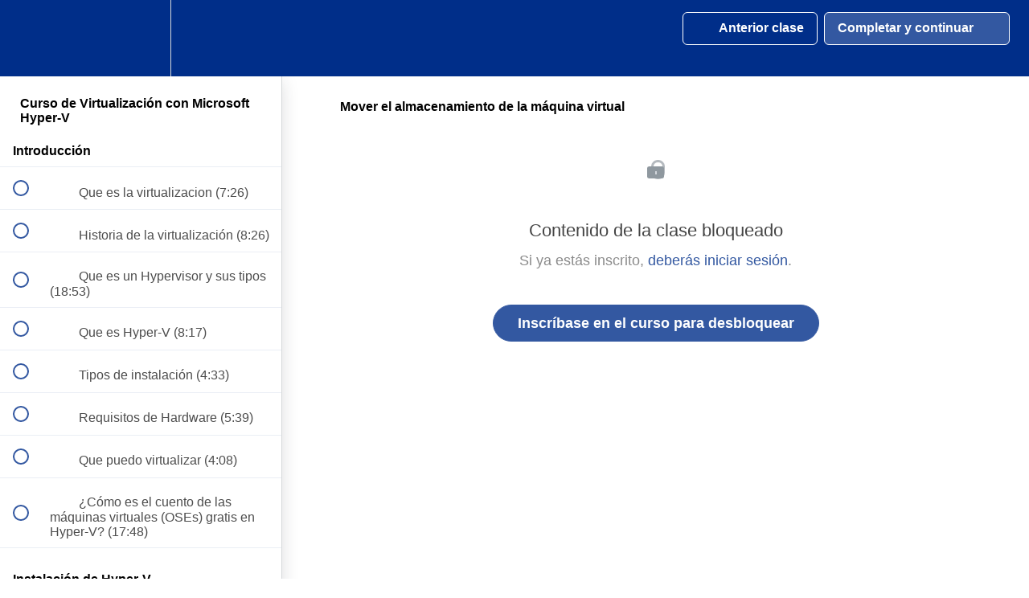

--- FILE ---
content_type: text/html; charset=utf-8
request_url: https://jgaitpro.com/courses/virtualizacion-con-hyper-v/lectures/12117531
body_size: 34503
content:
<!DOCTYPE html>
<html>
  <head>
    <script src="https://releases.transloadit.com/uppy/v4.18.0/uppy.min.js"></script><link rel="stylesheet" href="https://releases.transloadit.com/uppy/v4.18.0/uppy.min.css" />
    <link href='https://static-media.hotmart.com/6JFunftsdqOVX9QbLsjkxBE-EK4=/32x32/https://uploads.teachablecdn.com/attachments/XnCZaTmqTMyzMBS5qebr_Favicon+32x32+circulo+azul+jpg-8.png' rel='icon' type='image/png'>

<link href='https://static-media.hotmart.com/GxUC4Uzvhdd184ZlP3-BL6U8FOI=/72x72/https://uploads.teachablecdn.com/attachments/XnCZaTmqTMyzMBS5qebr_Favicon+32x32+circulo+azul+jpg-8.png' rel='apple-touch-icon' type='image/png'>

<link href='https://static-media.hotmart.com/QZ8x-5b3K4-KDQBizme-u4XKlDs=/144x144/https://uploads.teachablecdn.com/attachments/XnCZaTmqTMyzMBS5qebr_Favicon+32x32+circulo+azul+jpg-8.png' rel='apple-touch-icon' type='image/png'>

<link href='https://static-media.hotmart.com/eCLi3jJNEF7Bjq4lh_EIX12_hfU=/320x345/https://uploads.teachablecdn.com/attachments/JBOG44ufRsBypfBAePIc_Banner_school.jpg' rel='apple-touch-startup-image' type='image/png'>

<link href='https://static-media.hotmart.com/83EJ6whq2jeJdAorYy57bd5aYH4=/640x690/https://uploads.teachablecdn.com/attachments/JBOG44ufRsBypfBAePIc_Banner_school.jpg' rel='apple-touch-startup-image' type='image/png'>

<meta name='apple-mobile-web-app-capable' content='yes' />
<meta charset="UTF-8">
<meta name="csrf-param" content="authenticity_token" />
<meta name="csrf-token" content="qa4GFp8nDVno1rku9hCj85u9xVMjUtZnpQgg0QxfI4B-b2MirP8aYOS2d7OFnpRdIz3afEkf634R-W6tQ2F2DA" />
<link rel="stylesheet" href="https://fedora.teachablecdn.com/assets/bootstrap-748e653be2be27c8e709ced95eab64a05c870fcc9544b56e33dfe1a9a539317d.css" data-turbolinks-track="true" /><link href="https://teachable-themeable.learning.teachable.com/themecss/production/base.css?_=e226468ec5fa&amp;brand_course_heading=%23ffffff&amp;brand_heading=%23333333&amp;brand_homepage_heading=%23ffffff&amp;brand_navbar_fixed_text=%23ffffff&amp;brand_navbar_text=%23ffffff&amp;brand_primary=%23002E89&amp;brand_secondary=%233358A1&amp;brand_text=%23333333&amp;font=Helvetica&amp;logged_out_homepage_background_image_overlay=0.0&amp;logged_out_homepage_background_image_url=https%3A%2F%2Fuploads.teachablecdn.com%2Fattachments%2FJBOG44ufRsBypfBAePIc_Banner_school.jpg&amp;show_login=true&amp;show_signup=true" rel="stylesheet" data-turbolinks-track="true"></link>
<title>Mover el almacenamiento de la máquina virtual | SoyITPro - Cursos para</title>
<meta name="description" content="Creando una infraestructura virtual con alta disponibilidad, migración en vivo y Failover Cluster con Hyper-V">
<link rel="canonical" href="https://cursos.soyitpro.com/courses/678886/lectures/12117531">
<meta property="og:description" content="Creando una infraestructura virtual con alta disponibilidad, migración en vivo y Failover Cluster con Hyper-V">
<meta property="og:image" content="https://uploads.teachablecdn.com/attachments/G0lYEmMkSReOQSoyJDfv_HyperV.png">
<meta property="og:title" content="Mover el almacenamiento de la máquina virtual">
<meta property="og:type" content="website">
<meta property="og:url" content="https://cursos.soyitpro.com/courses/678886/lectures/12117531">
<meta name="brand_video_player_color" content="#2057A8">
<meta name="site_title" content="SoyITPro - Cursos para Profesionales de TI">
<style></style>
<script src='//fast.wistia.com/assets/external/E-v1.js'></script>
<script
  src='https://www.recaptcha.net/recaptcha/api.js'
  async
  defer></script>



      <meta name="asset_host" content="https://fedora.teachablecdn.com">
     <script>
  (function () {
    const origCreateElement = Document.prototype.createElement;
    Document.prototype.createElement = function () {
      const el = origCreateElement.apply(this, arguments);
      if (arguments[0].toLowerCase() === "video") {
        const observer = new MutationObserver(() => {
          if (
            el.src &&
            el.src.startsWith("data:video") &&
            el.autoplay &&
            el.style.display === "none"
          ) {
            el.removeAttribute("autoplay");
            el.autoplay = false;
            el.style.display = "none";
            observer.disconnect();
          }
        });
        observer.observe(el, {
          attributes: true,
          attributeFilter: ["src", "autoplay", "style"],
        });
      }
      return el;
    };
  })();
</script>
<script src="https://fedora.teachablecdn.com/packs/student-globals--1463f1f1bdf1bb9a431c.js"></script><script src="https://fedora.teachablecdn.com/packs/student-legacy--38db0977d3748059802d.js"></script><script src="https://fedora.teachablecdn.com/packs/student--e4ea9b8f25228072afe8.js"></script>
<meta id='iris-url' data-iris-url=https://eventable.internal.teachable.com />
<script type="text/javascript">
  window.heap=window.heap||[],heap.load=function(e,t){window.heap.appid=e,window.heap.config=t=t||{};var r=document.createElement("script");r.type="text/javascript",r.async=!0,r.src="https://cdn.heapanalytics.com/js/heap-"+e+".js";var a=document.getElementsByTagName("script")[0];a.parentNode.insertBefore(r,a);for(var n=function(e){return function(){heap.push([e].concat(Array.prototype.slice.call(arguments,0)))}},p=["addEventProperties","addUserProperties","clearEventProperties","identify","resetIdentity","removeEventProperty","setEventProperties","track","unsetEventProperty"],o=0;o<p.length;o++)heap[p[o]]=n(p[o])},heap.load("318805607");
  window.heapShouldTrackUser = true;
</script>


<script type="text/javascript">
  var _user_id = ''; // Set to the user's ID, username, or email address, or '' if not yet known.
  var _session_id = 'e1cc00891716a919e8e78687df57e192'; // Set to a unique session ID for the visitor's current browsing session.

  var _sift = window._sift = window._sift || [];
  _sift.push(['_setAccount', '2e541754ec']);
  _sift.push(['_setUserId', _user_id]);
  _sift.push(['_setSessionId', _session_id]);
  _sift.push(['_trackPageview']);

  (function() {
    function ls() {
      var e = document.createElement('script');
      e.src = 'https://cdn.sift.com/s.js';
      document.body.appendChild(e);
    }
    if (window.attachEvent) {
      window.attachEvent('onload', ls);
    } else {
      window.addEventListener('load', ls, false);
    }
  })();
</script>


<meta property="og:image" content="https://uploads.teachablecdn.com/attachments/EUD23VMYSVGhtuWaJQWU_02_banner_suscripcion_1500x800.png">
<meta property="og:image:alt" content="https://uploads.teachablecdn.com/attachments/EUD23VMYSVGhtuWaJQWU_02_banner_suscripcion_1500x800.png" />

<!-- Facebook Pixel Code -->
<script>
  !function(f,b,e,v,n,t,s)
  {if(f.fbq)return;n=f.fbq=function(){n.callMethod?
  n.callMethod.apply(n,arguments):n.queue.push(arguments)};
  if(!f._fbq)f._fbq=n;n.push=n;n.loaded=!0;n.version='2.0';
  n.queue=[];t=b.createElement(e);t.async=!0;
  t.src=v;s=b.getElementsByTagName(e)[0];
  s.parentNode.insertBefore(t,s)}(window, document,'script',
  'https://connect.facebook.net/en_US/fbevents.js');
  fbq('init', '397278744284919');
  fbq('track', 'PageView');
</script>
<noscript><img height="1" width="1" style="display:none"
  src="https://www.facebook.com/tr?id=397278744284919&ev=PageView&noscript=1"
/></noscript>
<!-- End Facebook Pixel Code -->

<!-- Global site tag (gtag.js) - Google Ads: 761319176 -->
<script async src="https://www.googletagmanager.com/gtag/js?id=AW-761319176"></script>
<script>
  window.dataLayer = window.dataLayer || [];
  function gtag(){dataLayer.push(arguments);}
  gtag('js', new Date());

  gtag('config', 'AW-761319176');
</script>

<!-- Event snippet for CompraJGAITPro conversion page -->
<script>
  gtag('event', 'conversion', {
      'send_to': 'AW-761319176/8NqWCN7P_t0BEIieg-sC',
      'transaction_id': ''
  });
</script>

<meta name="google-site-verification" content="vbIF0WW7bisaHscuPHjwlO_gr-Xknx-DE6PT5aI8Qgs" />



<!-- Twitter --> 
<meta name="twitter:card" content="summary_large_image">
<meta name="twitter:site" content="@SoyITPro">
<meta name="twitter:creator" content="@JairGomezIT">
<meta property="og:type" content="website">
<meta name="twitter:image" content="https://uploads.teachablecdn.com/attachments/EUD23VMYSVGhtuWaJQWU_02_banner_suscripcion_1500x800.png">







<!-- Google tag (gtag.js) -->
<script async src="https://www.googletagmanager.com/gtag/js?id=G-SL8LSCXHSV"></script>
<script>
  window.dataLayer = window.dataLayer || [];
  function gtag(){dataLayer.push(arguments);}
  gtag('js', new Date());

  gtag('config', 'G-SL8LSCXHSV', {
    'user_id': '',
    'school_id': '427105',
    'school_domain': 'cursos.soyitpro.com'
  });
</script>

<!-- Facebook Pixel Code -->
<script>
  var ownerPixelId = '397278744284919'
  !function(f,b,e,v,n,t,s)
  {if(f.fbq)return;n=f.fbq=function(){n.callMethod?
  n.callMethod.apply(n,arguments):n.queue.push(arguments)};
  if(!f.fbq)f.fbq=n;n.push=n;n.loaded=!0;n.version='2.0';
  n.queue=[];t=b.createElement(e);t.async=!0;
  t.src=v;s=b.getElementsByTagName(e)[0];
  s.parentNode.insertBefore(t,s)}(window, document,'script',
  'https://connect.facebook.net/en_US/fbevents.js');
  fbq('dataProcessingOptions', ['LDU'], 0, 0);
  fbq('init', '397278744284919');
  fbq('track', 'PageView');
</script>
<noscript>
  <img height="1" width="1" style="display:none" src="https://www.facebook.com/tr?id=397278744284919&ev=PageView&noscript=1"/>
</noscript>

<!-- End Facebook Pixel Code -->


<meta http-equiv="X-UA-Compatible" content="IE=edge">
<script type="text/javascript">window.NREUM||(NREUM={});NREUM.info={"beacon":"bam.nr-data.net","errorBeacon":"bam.nr-data.net","licenseKey":"NRBR-08e3a2ada38dc55a529","applicationID":"1065060701","transactionName":"dAxdTUFZXVQEQh0JAFQXRktWRR5LCV9F","queueTime":0,"applicationTime":222,"agent":""}</script>
<script type="text/javascript">(window.NREUM||(NREUM={})).init={privacy:{cookies_enabled:true},ajax:{deny_list:["bam.nr-data.net"]},feature_flags:["soft_nav"],distributed_tracing:{enabled:true}};(window.NREUM||(NREUM={})).loader_config={agentID:"1103368432",accountID:"4102727",trustKey:"27503",xpid:"UAcHU1FRDxABVFdXBwcHUVQA",licenseKey:"NRBR-08e3a2ada38dc55a529",applicationID:"1065060701",browserID:"1103368432"};;/*! For license information please see nr-loader-spa-1.308.0.min.js.LICENSE.txt */
(()=>{var e,t,r={384:(e,t,r)=>{"use strict";r.d(t,{NT:()=>a,US:()=>u,Zm:()=>o,bQ:()=>d,dV:()=>c,pV:()=>l});var n=r(6154),i=r(1863),s=r(1910);const a={beacon:"bam.nr-data.net",errorBeacon:"bam.nr-data.net"};function o(){return n.gm.NREUM||(n.gm.NREUM={}),void 0===n.gm.newrelic&&(n.gm.newrelic=n.gm.NREUM),n.gm.NREUM}function c(){let e=o();return e.o||(e.o={ST:n.gm.setTimeout,SI:n.gm.setImmediate||n.gm.setInterval,CT:n.gm.clearTimeout,XHR:n.gm.XMLHttpRequest,REQ:n.gm.Request,EV:n.gm.Event,PR:n.gm.Promise,MO:n.gm.MutationObserver,FETCH:n.gm.fetch,WS:n.gm.WebSocket},(0,s.i)(...Object.values(e.o))),e}function d(e,t){let r=o();r.initializedAgents??={},t.initializedAt={ms:(0,i.t)(),date:new Date},r.initializedAgents[e]=t}function u(e,t){o()[e]=t}function l(){return function(){let e=o();const t=e.info||{};e.info={beacon:a.beacon,errorBeacon:a.errorBeacon,...t}}(),function(){let e=o();const t=e.init||{};e.init={...t}}(),c(),function(){let e=o();const t=e.loader_config||{};e.loader_config={...t}}(),o()}},782:(e,t,r)=>{"use strict";r.d(t,{T:()=>n});const n=r(860).K7.pageViewTiming},860:(e,t,r)=>{"use strict";r.d(t,{$J:()=>u,K7:()=>c,P3:()=>d,XX:()=>i,Yy:()=>o,df:()=>s,qY:()=>n,v4:()=>a});const n="events",i="jserrors",s="browser/blobs",a="rum",o="browser/logs",c={ajax:"ajax",genericEvents:"generic_events",jserrors:i,logging:"logging",metrics:"metrics",pageAction:"page_action",pageViewEvent:"page_view_event",pageViewTiming:"page_view_timing",sessionReplay:"session_replay",sessionTrace:"session_trace",softNav:"soft_navigations",spa:"spa"},d={[c.pageViewEvent]:1,[c.pageViewTiming]:2,[c.metrics]:3,[c.jserrors]:4,[c.spa]:5,[c.ajax]:6,[c.sessionTrace]:7,[c.softNav]:8,[c.sessionReplay]:9,[c.logging]:10,[c.genericEvents]:11},u={[c.pageViewEvent]:a,[c.pageViewTiming]:n,[c.ajax]:n,[c.spa]:n,[c.softNav]:n,[c.metrics]:i,[c.jserrors]:i,[c.sessionTrace]:s,[c.sessionReplay]:s,[c.logging]:o,[c.genericEvents]:"ins"}},944:(e,t,r)=>{"use strict";r.d(t,{R:()=>i});var n=r(3241);function i(e,t){"function"==typeof console.debug&&(console.debug("New Relic Warning: https://github.com/newrelic/newrelic-browser-agent/blob/main/docs/warning-codes.md#".concat(e),t),(0,n.W)({agentIdentifier:null,drained:null,type:"data",name:"warn",feature:"warn",data:{code:e,secondary:t}}))}},993:(e,t,r)=>{"use strict";r.d(t,{A$:()=>s,ET:()=>a,TZ:()=>o,p_:()=>i});var n=r(860);const i={ERROR:"ERROR",WARN:"WARN",INFO:"INFO",DEBUG:"DEBUG",TRACE:"TRACE"},s={OFF:0,ERROR:1,WARN:2,INFO:3,DEBUG:4,TRACE:5},a="log",o=n.K7.logging},1541:(e,t,r)=>{"use strict";r.d(t,{U:()=>i,f:()=>n});const n={MFE:"MFE",BA:"BA"};function i(e,t){if(2!==t?.harvestEndpointVersion)return{};const r=t.agentRef.runtime.appMetadata.agents[0].entityGuid;return e?{"source.id":e.id,"source.name":e.name,"source.type":e.type,"parent.id":e.parent?.id||r,"parent.type":e.parent?.type||n.BA}:{"entity.guid":r,appId:t.agentRef.info.applicationID}}},1687:(e,t,r)=>{"use strict";r.d(t,{Ak:()=>d,Ze:()=>h,x3:()=>u});var n=r(3241),i=r(7836),s=r(3606),a=r(860),o=r(2646);const c={};function d(e,t){const r={staged:!1,priority:a.P3[t]||0};l(e),c[e].get(t)||c[e].set(t,r)}function u(e,t){e&&c[e]&&(c[e].get(t)&&c[e].delete(t),p(e,t,!1),c[e].size&&f(e))}function l(e){if(!e)throw new Error("agentIdentifier required");c[e]||(c[e]=new Map)}function h(e="",t="feature",r=!1){if(l(e),!e||!c[e].get(t)||r)return p(e,t);c[e].get(t).staged=!0,f(e)}function f(e){const t=Array.from(c[e]);t.every(([e,t])=>t.staged)&&(t.sort((e,t)=>e[1].priority-t[1].priority),t.forEach(([t])=>{c[e].delete(t),p(e,t)}))}function p(e,t,r=!0){const a=e?i.ee.get(e):i.ee,c=s.i.handlers;if(!a.aborted&&a.backlog&&c){if((0,n.W)({agentIdentifier:e,type:"lifecycle",name:"drain",feature:t}),r){const e=a.backlog[t],r=c[t];if(r){for(let t=0;e&&t<e.length;++t)g(e[t],r);Object.entries(r).forEach(([e,t])=>{Object.values(t||{}).forEach(t=>{t[0]?.on&&t[0]?.context()instanceof o.y&&t[0].on(e,t[1])})})}}a.isolatedBacklog||delete c[t],a.backlog[t]=null,a.emit("drain-"+t,[])}}function g(e,t){var r=e[1];Object.values(t[r]||{}).forEach(t=>{var r=e[0];if(t[0]===r){var n=t[1],i=e[3],s=e[2];n.apply(i,s)}})}},1738:(e,t,r)=>{"use strict";r.d(t,{U:()=>f,Y:()=>h});var n=r(3241),i=r(9908),s=r(1863),a=r(944),o=r(5701),c=r(3969),d=r(8362),u=r(860),l=r(4261);function h(e,t,r,s){const h=s||r;!h||h[e]&&h[e]!==d.d.prototype[e]||(h[e]=function(){(0,i.p)(c.xV,["API/"+e+"/called"],void 0,u.K7.metrics,r.ee),(0,n.W)({agentIdentifier:r.agentIdentifier,drained:!!o.B?.[r.agentIdentifier],type:"data",name:"api",feature:l.Pl+e,data:{}});try{return t.apply(this,arguments)}catch(e){(0,a.R)(23,e)}})}function f(e,t,r,n,a){const o=e.info;null===r?delete o.jsAttributes[t]:o.jsAttributes[t]=r,(a||null===r)&&(0,i.p)(l.Pl+n,[(0,s.t)(),t,r],void 0,"session",e.ee)}},1741:(e,t,r)=>{"use strict";r.d(t,{W:()=>s});var n=r(944),i=r(4261);class s{#e(e,...t){if(this[e]!==s.prototype[e])return this[e](...t);(0,n.R)(35,e)}addPageAction(e,t){return this.#e(i.hG,e,t)}register(e){return this.#e(i.eY,e)}recordCustomEvent(e,t){return this.#e(i.fF,e,t)}setPageViewName(e,t){return this.#e(i.Fw,e,t)}setCustomAttribute(e,t,r){return this.#e(i.cD,e,t,r)}noticeError(e,t){return this.#e(i.o5,e,t)}setUserId(e,t=!1){return this.#e(i.Dl,e,t)}setApplicationVersion(e){return this.#e(i.nb,e)}setErrorHandler(e){return this.#e(i.bt,e)}addRelease(e,t){return this.#e(i.k6,e,t)}log(e,t){return this.#e(i.$9,e,t)}start(){return this.#e(i.d3)}finished(e){return this.#e(i.BL,e)}recordReplay(){return this.#e(i.CH)}pauseReplay(){return this.#e(i.Tb)}addToTrace(e){return this.#e(i.U2,e)}setCurrentRouteName(e){return this.#e(i.PA,e)}interaction(e){return this.#e(i.dT,e)}wrapLogger(e,t,r){return this.#e(i.Wb,e,t,r)}measure(e,t){return this.#e(i.V1,e,t)}consent(e){return this.#e(i.Pv,e)}}},1863:(e,t,r)=>{"use strict";function n(){return Math.floor(performance.now())}r.d(t,{t:()=>n})},1910:(e,t,r)=>{"use strict";r.d(t,{i:()=>s});var n=r(944);const i=new Map;function s(...e){return e.every(e=>{if(i.has(e))return i.get(e);const t="function"==typeof e?e.toString():"",r=t.includes("[native code]"),s=t.includes("nrWrapper");return r||s||(0,n.R)(64,e?.name||t),i.set(e,r),r})}},2555:(e,t,r)=>{"use strict";r.d(t,{D:()=>o,f:()=>a});var n=r(384),i=r(8122);const s={beacon:n.NT.beacon,errorBeacon:n.NT.errorBeacon,licenseKey:void 0,applicationID:void 0,sa:void 0,queueTime:void 0,applicationTime:void 0,ttGuid:void 0,user:void 0,account:void 0,product:void 0,extra:void 0,jsAttributes:{},userAttributes:void 0,atts:void 0,transactionName:void 0,tNamePlain:void 0};function a(e){try{return!!e.licenseKey&&!!e.errorBeacon&&!!e.applicationID}catch(e){return!1}}const o=e=>(0,i.a)(e,s)},2614:(e,t,r)=>{"use strict";r.d(t,{BB:()=>a,H3:()=>n,g:()=>d,iL:()=>c,tS:()=>o,uh:()=>i,wk:()=>s});const n="NRBA",i="SESSION",s=144e5,a=18e5,o={STARTED:"session-started",PAUSE:"session-pause",RESET:"session-reset",RESUME:"session-resume",UPDATE:"session-update"},c={SAME_TAB:"same-tab",CROSS_TAB:"cross-tab"},d={OFF:0,FULL:1,ERROR:2}},2646:(e,t,r)=>{"use strict";r.d(t,{y:()=>n});class n{constructor(e){this.contextId=e}}},2843:(e,t,r)=>{"use strict";r.d(t,{G:()=>s,u:()=>i});var n=r(3878);function i(e,t=!1,r,i){(0,n.DD)("visibilitychange",function(){if(t)return void("hidden"===document.visibilityState&&e());e(document.visibilityState)},r,i)}function s(e,t,r){(0,n.sp)("pagehide",e,t,r)}},3241:(e,t,r)=>{"use strict";r.d(t,{W:()=>s});var n=r(6154);const i="newrelic";function s(e={}){try{n.gm.dispatchEvent(new CustomEvent(i,{detail:e}))}catch(e){}}},3304:(e,t,r)=>{"use strict";r.d(t,{A:()=>s});var n=r(7836);const i=()=>{const e=new WeakSet;return(t,r)=>{if("object"==typeof r&&null!==r){if(e.has(r))return;e.add(r)}return r}};function s(e){try{return JSON.stringify(e,i())??""}catch(e){try{n.ee.emit("internal-error",[e])}catch(e){}return""}}},3333:(e,t,r)=>{"use strict";r.d(t,{$v:()=>u,TZ:()=>n,Xh:()=>c,Zp:()=>i,kd:()=>d,mq:()=>o,nf:()=>a,qN:()=>s});const n=r(860).K7.genericEvents,i=["auxclick","click","copy","keydown","paste","scrollend"],s=["focus","blur"],a=4,o=1e3,c=2e3,d=["PageAction","UserAction","BrowserPerformance"],u={RESOURCES:"experimental.resources",REGISTER:"register"}},3434:(e,t,r)=>{"use strict";r.d(t,{Jt:()=>s,YM:()=>d});var n=r(7836),i=r(5607);const s="nr@original:".concat(i.W),a=50;var o=Object.prototype.hasOwnProperty,c=!1;function d(e,t){return e||(e=n.ee),r.inPlace=function(e,t,n,i,s){n||(n="");const a="-"===n.charAt(0);for(let o=0;o<t.length;o++){const c=t[o],d=e[c];l(d)||(e[c]=r(d,a?c+n:n,i,c,s))}},r.flag=s,r;function r(t,r,n,c,d){return l(t)?t:(r||(r=""),nrWrapper[s]=t,function(e,t,r){if(Object.defineProperty&&Object.keys)try{return Object.keys(e).forEach(function(r){Object.defineProperty(t,r,{get:function(){return e[r]},set:function(t){return e[r]=t,t}})}),t}catch(e){u([e],r)}for(var n in e)o.call(e,n)&&(t[n]=e[n])}(t,nrWrapper,e),nrWrapper);function nrWrapper(){var s,o,l,h;let f;try{o=this,s=[...arguments],l="function"==typeof n?n(s,o):n||{}}catch(t){u([t,"",[s,o,c],l],e)}i(r+"start",[s,o,c],l,d);const p=performance.now();let g;try{return h=t.apply(o,s),g=performance.now(),h}catch(e){throw g=performance.now(),i(r+"err",[s,o,e],l,d),f=e,f}finally{const e=g-p,t={start:p,end:g,duration:e,isLongTask:e>=a,methodName:c,thrownError:f};t.isLongTask&&i("long-task",[t,o],l,d),i(r+"end",[s,o,h],l,d)}}}function i(r,n,i,s){if(!c||t){var a=c;c=!0;try{e.emit(r,n,i,t,s)}catch(t){u([t,r,n,i],e)}c=a}}}function u(e,t){t||(t=n.ee);try{t.emit("internal-error",e)}catch(e){}}function l(e){return!(e&&"function"==typeof e&&e.apply&&!e[s])}},3606:(e,t,r)=>{"use strict";r.d(t,{i:()=>s});var n=r(9908);s.on=a;var i=s.handlers={};function s(e,t,r,s){a(s||n.d,i,e,t,r)}function a(e,t,r,i,s){s||(s="feature"),e||(e=n.d);var a=t[s]=t[s]||{};(a[r]=a[r]||[]).push([e,i])}},3738:(e,t,r)=>{"use strict";r.d(t,{He:()=>i,Kp:()=>o,Lc:()=>d,Rz:()=>u,TZ:()=>n,bD:()=>s,d3:()=>a,jx:()=>l,sl:()=>h,uP:()=>c});const n=r(860).K7.sessionTrace,i="bstResource",s="resource",a="-start",o="-end",c="fn"+a,d="fn"+o,u="pushState",l=1e3,h=3e4},3785:(e,t,r)=>{"use strict";r.d(t,{R:()=>c,b:()=>d});var n=r(9908),i=r(1863),s=r(860),a=r(3969),o=r(993);function c(e,t,r={},c=o.p_.INFO,d=!0,u,l=(0,i.t)()){(0,n.p)(a.xV,["API/logging/".concat(c.toLowerCase(),"/called")],void 0,s.K7.metrics,e),(0,n.p)(o.ET,[l,t,r,c,d,u],void 0,s.K7.logging,e)}function d(e){return"string"==typeof e&&Object.values(o.p_).some(t=>t===e.toUpperCase().trim())}},3878:(e,t,r)=>{"use strict";function n(e,t){return{capture:e,passive:!1,signal:t}}function i(e,t,r=!1,i){window.addEventListener(e,t,n(r,i))}function s(e,t,r=!1,i){document.addEventListener(e,t,n(r,i))}r.d(t,{DD:()=>s,jT:()=>n,sp:()=>i})},3962:(e,t,r)=>{"use strict";r.d(t,{AM:()=>a,O2:()=>l,OV:()=>s,Qu:()=>h,TZ:()=>c,ih:()=>f,pP:()=>o,t1:()=>u,tC:()=>i,wD:()=>d});var n=r(860);const i=["click","keydown","submit"],s="popstate",a="api",o="initialPageLoad",c=n.K7.softNav,d=5e3,u=500,l={INITIAL_PAGE_LOAD:"",ROUTE_CHANGE:1,UNSPECIFIED:2},h={INTERACTION:1,AJAX:2,CUSTOM_END:3,CUSTOM_TRACER:4},f={IP:"in progress",PF:"pending finish",FIN:"finished",CAN:"cancelled"}},3969:(e,t,r)=>{"use strict";r.d(t,{TZ:()=>n,XG:()=>o,rs:()=>i,xV:()=>a,z_:()=>s});const n=r(860).K7.metrics,i="sm",s="cm",a="storeSupportabilityMetrics",o="storeEventMetrics"},4234:(e,t,r)=>{"use strict";r.d(t,{W:()=>s});var n=r(7836),i=r(1687);class s{constructor(e,t){this.agentIdentifier=e,this.ee=n.ee.get(e),this.featureName=t,this.blocked=!1}deregisterDrain(){(0,i.x3)(this.agentIdentifier,this.featureName)}}},4261:(e,t,r)=>{"use strict";r.d(t,{$9:()=>u,BL:()=>c,CH:()=>p,Dl:()=>R,Fw:()=>w,PA:()=>v,Pl:()=>n,Pv:()=>A,Tb:()=>h,U2:()=>a,V1:()=>E,Wb:()=>T,bt:()=>y,cD:()=>b,d3:()=>x,dT:()=>d,eY:()=>g,fF:()=>f,hG:()=>s,hw:()=>i,k6:()=>o,nb:()=>m,o5:()=>l});const n="api-",i=n+"ixn-",s="addPageAction",a="addToTrace",o="addRelease",c="finished",d="interaction",u="log",l="noticeError",h="pauseReplay",f="recordCustomEvent",p="recordReplay",g="register",m="setApplicationVersion",v="setCurrentRouteName",b="setCustomAttribute",y="setErrorHandler",w="setPageViewName",R="setUserId",x="start",T="wrapLogger",E="measure",A="consent"},5205:(e,t,r)=>{"use strict";r.d(t,{j:()=>S});var n=r(384),i=r(1741);var s=r(2555),a=r(3333);const o=e=>{if(!e||"string"!=typeof e)return!1;try{document.createDocumentFragment().querySelector(e)}catch{return!1}return!0};var c=r(2614),d=r(944),u=r(8122);const l="[data-nr-mask]",h=e=>(0,u.a)(e,(()=>{const e={feature_flags:[],experimental:{allow_registered_children:!1,resources:!1},mask_selector:"*",block_selector:"[data-nr-block]",mask_input_options:{color:!1,date:!1,"datetime-local":!1,email:!1,month:!1,number:!1,range:!1,search:!1,tel:!1,text:!1,time:!1,url:!1,week:!1,textarea:!1,select:!1,password:!0}};return{ajax:{deny_list:void 0,block_internal:!0,enabled:!0,autoStart:!0},api:{get allow_registered_children(){return e.feature_flags.includes(a.$v.REGISTER)||e.experimental.allow_registered_children},set allow_registered_children(t){e.experimental.allow_registered_children=t},duplicate_registered_data:!1},browser_consent_mode:{enabled:!1},distributed_tracing:{enabled:void 0,exclude_newrelic_header:void 0,cors_use_newrelic_header:void 0,cors_use_tracecontext_headers:void 0,allowed_origins:void 0},get feature_flags(){return e.feature_flags},set feature_flags(t){e.feature_flags=t},generic_events:{enabled:!0,autoStart:!0},harvest:{interval:30},jserrors:{enabled:!0,autoStart:!0},logging:{enabled:!0,autoStart:!0},metrics:{enabled:!0,autoStart:!0},obfuscate:void 0,page_action:{enabled:!0},page_view_event:{enabled:!0,autoStart:!0},page_view_timing:{enabled:!0,autoStart:!0},performance:{capture_marks:!1,capture_measures:!1,capture_detail:!0,resources:{get enabled(){return e.feature_flags.includes(a.$v.RESOURCES)||e.experimental.resources},set enabled(t){e.experimental.resources=t},asset_types:[],first_party_domains:[],ignore_newrelic:!0}},privacy:{cookies_enabled:!0},proxy:{assets:void 0,beacon:void 0},session:{expiresMs:c.wk,inactiveMs:c.BB},session_replay:{autoStart:!0,enabled:!1,preload:!1,sampling_rate:10,error_sampling_rate:100,collect_fonts:!1,inline_images:!1,fix_stylesheets:!0,mask_all_inputs:!0,get mask_text_selector(){return e.mask_selector},set mask_text_selector(t){o(t)?e.mask_selector="".concat(t,",").concat(l):""===t||null===t?e.mask_selector=l:(0,d.R)(5,t)},get block_class(){return"nr-block"},get ignore_class(){return"nr-ignore"},get mask_text_class(){return"nr-mask"},get block_selector(){return e.block_selector},set block_selector(t){o(t)?e.block_selector+=",".concat(t):""!==t&&(0,d.R)(6,t)},get mask_input_options(){return e.mask_input_options},set mask_input_options(t){t&&"object"==typeof t?e.mask_input_options={...t,password:!0}:(0,d.R)(7,t)}},session_trace:{enabled:!0,autoStart:!0},soft_navigations:{enabled:!0,autoStart:!0},spa:{enabled:!0,autoStart:!0},ssl:void 0,user_actions:{enabled:!0,elementAttributes:["id","className","tagName","type"]}}})());var f=r(6154),p=r(9324);let g=0;const m={buildEnv:p.F3,distMethod:p.Xs,version:p.xv,originTime:f.WN},v={consented:!1},b={appMetadata:{},get consented(){return this.session?.state?.consent||v.consented},set consented(e){v.consented=e},customTransaction:void 0,denyList:void 0,disabled:!1,harvester:void 0,isolatedBacklog:!1,isRecording:!1,loaderType:void 0,maxBytes:3e4,obfuscator:void 0,onerror:void 0,ptid:void 0,releaseIds:{},session:void 0,timeKeeper:void 0,registeredEntities:[],jsAttributesMetadata:{bytes:0},get harvestCount(){return++g}},y=e=>{const t=(0,u.a)(e,b),r=Object.keys(m).reduce((e,t)=>(e[t]={value:m[t],writable:!1,configurable:!0,enumerable:!0},e),{});return Object.defineProperties(t,r)};var w=r(5701);const R=e=>{const t=e.startsWith("http");e+="/",r.p=t?e:"https://"+e};var x=r(7836),T=r(3241);const E={accountID:void 0,trustKey:void 0,agentID:void 0,licenseKey:void 0,applicationID:void 0,xpid:void 0},A=e=>(0,u.a)(e,E),_=new Set;function S(e,t={},r,a){let{init:o,info:c,loader_config:d,runtime:u={},exposed:l=!0}=t;if(!c){const e=(0,n.pV)();o=e.init,c=e.info,d=e.loader_config}e.init=h(o||{}),e.loader_config=A(d||{}),c.jsAttributes??={},f.bv&&(c.jsAttributes.isWorker=!0),e.info=(0,s.D)(c);const p=e.init,g=[c.beacon,c.errorBeacon];_.has(e.agentIdentifier)||(p.proxy.assets&&(R(p.proxy.assets),g.push(p.proxy.assets)),p.proxy.beacon&&g.push(p.proxy.beacon),e.beacons=[...g],function(e){const t=(0,n.pV)();Object.getOwnPropertyNames(i.W.prototype).forEach(r=>{const n=i.W.prototype[r];if("function"!=typeof n||"constructor"===n)return;let s=t[r];e[r]&&!1!==e.exposed&&"micro-agent"!==e.runtime?.loaderType&&(t[r]=(...t)=>{const n=e[r](...t);return s?s(...t):n})})}(e),(0,n.US)("activatedFeatures",w.B)),u.denyList=[...p.ajax.deny_list||[],...p.ajax.block_internal?g:[]],u.ptid=e.agentIdentifier,u.loaderType=r,e.runtime=y(u),_.has(e.agentIdentifier)||(e.ee=x.ee.get(e.agentIdentifier),e.exposed=l,(0,T.W)({agentIdentifier:e.agentIdentifier,drained:!!w.B?.[e.agentIdentifier],type:"lifecycle",name:"initialize",feature:void 0,data:e.config})),_.add(e.agentIdentifier)}},5270:(e,t,r)=>{"use strict";r.d(t,{Aw:()=>a,SR:()=>s,rF:()=>o});var n=r(384),i=r(7767);function s(e){return!!(0,n.dV)().o.MO&&(0,i.V)(e)&&!0===e?.session_trace.enabled}function a(e){return!0===e?.session_replay.preload&&s(e)}function o(e,t){try{if("string"==typeof t?.type){if("password"===t.type.toLowerCase())return"*".repeat(e?.length||0);if(void 0!==t?.dataset?.nrUnmask||t?.classList?.contains("nr-unmask"))return e}}catch(e){}return"string"==typeof e?e.replace(/[\S]/g,"*"):"*".repeat(e?.length||0)}},5289:(e,t,r)=>{"use strict";r.d(t,{GG:()=>a,Qr:()=>c,sB:()=>o});var n=r(3878),i=r(6389);function s(){return"undefined"==typeof document||"complete"===document.readyState}function a(e,t){if(s())return e();const r=(0,i.J)(e),a=setInterval(()=>{s()&&(clearInterval(a),r())},500);(0,n.sp)("load",r,t)}function o(e){if(s())return e();(0,n.DD)("DOMContentLoaded",e)}function c(e){if(s())return e();(0,n.sp)("popstate",e)}},5607:(e,t,r)=>{"use strict";r.d(t,{W:()=>n});const n=(0,r(9566).bz)()},5701:(e,t,r)=>{"use strict";r.d(t,{B:()=>s,t:()=>a});var n=r(3241);const i=new Set,s={};function a(e,t){const r=t.agentIdentifier;s[r]??={},e&&"object"==typeof e&&(i.has(r)||(t.ee.emit("rumresp",[e]),s[r]=e,i.add(r),(0,n.W)({agentIdentifier:r,loaded:!0,drained:!0,type:"lifecycle",name:"load",feature:void 0,data:e})))}},6154:(e,t,r)=>{"use strict";r.d(t,{OF:()=>d,RI:()=>i,WN:()=>h,bv:()=>s,eN:()=>f,gm:()=>a,lR:()=>l,m:()=>c,mw:()=>o,sb:()=>u});var n=r(1863);const i="undefined"!=typeof window&&!!window.document,s="undefined"!=typeof WorkerGlobalScope&&("undefined"!=typeof self&&self instanceof WorkerGlobalScope&&self.navigator instanceof WorkerNavigator||"undefined"!=typeof globalThis&&globalThis instanceof WorkerGlobalScope&&globalThis.navigator instanceof WorkerNavigator),a=i?window:"undefined"!=typeof WorkerGlobalScope&&("undefined"!=typeof self&&self instanceof WorkerGlobalScope&&self||"undefined"!=typeof globalThis&&globalThis instanceof WorkerGlobalScope&&globalThis),o=Boolean("hidden"===a?.document?.visibilityState),c=""+a?.location,d=/iPad|iPhone|iPod/.test(a.navigator?.userAgent),u=d&&"undefined"==typeof SharedWorker,l=(()=>{const e=a.navigator?.userAgent?.match(/Firefox[/\s](\d+\.\d+)/);return Array.isArray(e)&&e.length>=2?+e[1]:0})(),h=Date.now()-(0,n.t)(),f=()=>"undefined"!=typeof PerformanceNavigationTiming&&a?.performance?.getEntriesByType("navigation")?.[0]?.responseStart},6344:(e,t,r)=>{"use strict";r.d(t,{BB:()=>u,Qb:()=>l,TZ:()=>i,Ug:()=>a,Vh:()=>s,_s:()=>o,bc:()=>d,yP:()=>c});var n=r(2614);const i=r(860).K7.sessionReplay,s="errorDuringReplay",a=.12,o={DomContentLoaded:0,Load:1,FullSnapshot:2,IncrementalSnapshot:3,Meta:4,Custom:5},c={[n.g.ERROR]:15e3,[n.g.FULL]:3e5,[n.g.OFF]:0},d={RESET:{message:"Session was reset",sm:"Reset"},IMPORT:{message:"Recorder failed to import",sm:"Import"},TOO_MANY:{message:"429: Too Many Requests",sm:"Too-Many"},TOO_BIG:{message:"Payload was too large",sm:"Too-Big"},CROSS_TAB:{message:"Session Entity was set to OFF on another tab",sm:"Cross-Tab"},ENTITLEMENTS:{message:"Session Replay is not allowed and will not be started",sm:"Entitlement"}},u=5e3,l={API:"api",RESUME:"resume",SWITCH_TO_FULL:"switchToFull",INITIALIZE:"initialize",PRELOAD:"preload"}},6389:(e,t,r)=>{"use strict";function n(e,t=500,r={}){const n=r?.leading||!1;let i;return(...r)=>{n&&void 0===i&&(e.apply(this,r),i=setTimeout(()=>{i=clearTimeout(i)},t)),n||(clearTimeout(i),i=setTimeout(()=>{e.apply(this,r)},t))}}function i(e){let t=!1;return(...r)=>{t||(t=!0,e.apply(this,r))}}r.d(t,{J:()=>i,s:()=>n})},6630:(e,t,r)=>{"use strict";r.d(t,{T:()=>n});const n=r(860).K7.pageViewEvent},6774:(e,t,r)=>{"use strict";r.d(t,{T:()=>n});const n=r(860).K7.jserrors},7295:(e,t,r)=>{"use strict";r.d(t,{Xv:()=>a,gX:()=>i,iW:()=>s});var n=[];function i(e){if(!e||s(e))return!1;if(0===n.length)return!0;if("*"===n[0].hostname)return!1;for(var t=0;t<n.length;t++){var r=n[t];if(r.hostname.test(e.hostname)&&r.pathname.test(e.pathname))return!1}return!0}function s(e){return void 0===e.hostname}function a(e){if(n=[],e&&e.length)for(var t=0;t<e.length;t++){let r=e[t];if(!r)continue;if("*"===r)return void(n=[{hostname:"*"}]);0===r.indexOf("http://")?r=r.substring(7):0===r.indexOf("https://")&&(r=r.substring(8));const i=r.indexOf("/");let s,a;i>0?(s=r.substring(0,i),a=r.substring(i)):(s=r,a="*");let[c]=s.split(":");n.push({hostname:o(c),pathname:o(a,!0)})}}function o(e,t=!1){const r=e.replace(/[.+?^${}()|[\]\\]/g,e=>"\\"+e).replace(/\*/g,".*?");return new RegExp((t?"^":"")+r+"$")}},7485:(e,t,r)=>{"use strict";r.d(t,{D:()=>i});var n=r(6154);function i(e){if(0===(e||"").indexOf("data:"))return{protocol:"data"};try{const t=new URL(e,location.href),r={port:t.port,hostname:t.hostname,pathname:t.pathname,search:t.search,protocol:t.protocol.slice(0,t.protocol.indexOf(":")),sameOrigin:t.protocol===n.gm?.location?.protocol&&t.host===n.gm?.location?.host};return r.port&&""!==r.port||("http:"===t.protocol&&(r.port="80"),"https:"===t.protocol&&(r.port="443")),r.pathname&&""!==r.pathname?r.pathname.startsWith("/")||(r.pathname="/".concat(r.pathname)):r.pathname="/",r}catch(e){return{}}}},7699:(e,t,r)=>{"use strict";r.d(t,{It:()=>s,KC:()=>o,No:()=>i,qh:()=>a});var n=r(860);const i=16e3,s=1e6,a="SESSION_ERROR",o={[n.K7.logging]:!0,[n.K7.genericEvents]:!1,[n.K7.jserrors]:!1,[n.K7.ajax]:!1}},7767:(e,t,r)=>{"use strict";r.d(t,{V:()=>i});var n=r(6154);const i=e=>n.RI&&!0===e?.privacy.cookies_enabled},7836:(e,t,r)=>{"use strict";r.d(t,{P:()=>o,ee:()=>c});var n=r(384),i=r(8990),s=r(2646),a=r(5607);const o="nr@context:".concat(a.W),c=function e(t,r){var n={},a={},u={},l=!1;try{l=16===r.length&&d.initializedAgents?.[r]?.runtime.isolatedBacklog}catch(e){}var h={on:p,addEventListener:p,removeEventListener:function(e,t){var r=n[e];if(!r)return;for(var i=0;i<r.length;i++)r[i]===t&&r.splice(i,1)},emit:function(e,r,n,i,s){!1!==s&&(s=!0);if(c.aborted&&!i)return;t&&s&&t.emit(e,r,n);var o=f(n);g(e).forEach(e=>{e.apply(o,r)});var d=v()[a[e]];d&&d.push([h,e,r,o]);return o},get:m,listeners:g,context:f,buffer:function(e,t){const r=v();if(t=t||"feature",h.aborted)return;Object.entries(e||{}).forEach(([e,n])=>{a[n]=t,t in r||(r[t]=[])})},abort:function(){h._aborted=!0,Object.keys(h.backlog).forEach(e=>{delete h.backlog[e]})},isBuffering:function(e){return!!v()[a[e]]},debugId:r,backlog:l?{}:t&&"object"==typeof t.backlog?t.backlog:{},isolatedBacklog:l};return Object.defineProperty(h,"aborted",{get:()=>{let e=h._aborted||!1;return e||(t&&(e=t.aborted),e)}}),h;function f(e){return e&&e instanceof s.y?e:e?(0,i.I)(e,o,()=>new s.y(o)):new s.y(o)}function p(e,t){n[e]=g(e).concat(t)}function g(e){return n[e]||[]}function m(t){return u[t]=u[t]||e(h,t)}function v(){return h.backlog}}(void 0,"globalEE"),d=(0,n.Zm)();d.ee||(d.ee=c)},8122:(e,t,r)=>{"use strict";r.d(t,{a:()=>i});var n=r(944);function i(e,t){try{if(!e||"object"!=typeof e)return(0,n.R)(3);if(!t||"object"!=typeof t)return(0,n.R)(4);const r=Object.create(Object.getPrototypeOf(t),Object.getOwnPropertyDescriptors(t)),s=0===Object.keys(r).length?e:r;for(let a in s)if(void 0!==e[a])try{if(null===e[a]){r[a]=null;continue}Array.isArray(e[a])&&Array.isArray(t[a])?r[a]=Array.from(new Set([...e[a],...t[a]])):"object"==typeof e[a]&&"object"==typeof t[a]?r[a]=i(e[a],t[a]):r[a]=e[a]}catch(e){r[a]||(0,n.R)(1,e)}return r}catch(e){(0,n.R)(2,e)}}},8139:(e,t,r)=>{"use strict";r.d(t,{u:()=>h});var n=r(7836),i=r(3434),s=r(8990),a=r(6154);const o={},c=a.gm.XMLHttpRequest,d="addEventListener",u="removeEventListener",l="nr@wrapped:".concat(n.P);function h(e){var t=function(e){return(e||n.ee).get("events")}(e);if(o[t.debugId]++)return t;o[t.debugId]=1;var r=(0,i.YM)(t,!0);function h(e){r.inPlace(e,[d,u],"-",p)}function p(e,t){return e[1]}return"getPrototypeOf"in Object&&(a.RI&&f(document,h),c&&f(c.prototype,h),f(a.gm,h)),t.on(d+"-start",function(e,t){var n=e[1];if(null!==n&&("function"==typeof n||"object"==typeof n)&&"newrelic"!==e[0]){var i=(0,s.I)(n,l,function(){var e={object:function(){if("function"!=typeof n.handleEvent)return;return n.handleEvent.apply(n,arguments)},function:n}[typeof n];return e?r(e,"fn-",null,e.name||"anonymous"):n});this.wrapped=e[1]=i}}),t.on(u+"-start",function(e){e[1]=this.wrapped||e[1]}),t}function f(e,t,...r){let n=e;for(;"object"==typeof n&&!Object.prototype.hasOwnProperty.call(n,d);)n=Object.getPrototypeOf(n);n&&t(n,...r)}},8362:(e,t,r)=>{"use strict";r.d(t,{d:()=>s});var n=r(9566),i=r(1741);class s extends i.W{agentIdentifier=(0,n.LA)(16)}},8374:(e,t,r)=>{r.nc=(()=>{try{return document?.currentScript?.nonce}catch(e){}return""})()},8990:(e,t,r)=>{"use strict";r.d(t,{I:()=>i});var n=Object.prototype.hasOwnProperty;function i(e,t,r){if(n.call(e,t))return e[t];var i=r();if(Object.defineProperty&&Object.keys)try{return Object.defineProperty(e,t,{value:i,writable:!0,enumerable:!1}),i}catch(e){}return e[t]=i,i}},9119:(e,t,r)=>{"use strict";r.d(t,{L:()=>s});var n=/([^?#]*)[^#]*(#[^?]*|$).*/,i=/([^?#]*)().*/;function s(e,t){return e?e.replace(t?n:i,"$1$2"):e}},9300:(e,t,r)=>{"use strict";r.d(t,{T:()=>n});const n=r(860).K7.ajax},9324:(e,t,r)=>{"use strict";r.d(t,{AJ:()=>a,F3:()=>i,Xs:()=>s,Yq:()=>o,xv:()=>n});const n="1.308.0",i="PROD",s="CDN",a="@newrelic/rrweb",o="1.0.1"},9566:(e,t,r)=>{"use strict";r.d(t,{LA:()=>o,ZF:()=>c,bz:()=>a,el:()=>d});var n=r(6154);const i="xxxxxxxx-xxxx-4xxx-yxxx-xxxxxxxxxxxx";function s(e,t){return e?15&e[t]:16*Math.random()|0}function a(){const e=n.gm?.crypto||n.gm?.msCrypto;let t,r=0;return e&&e.getRandomValues&&(t=e.getRandomValues(new Uint8Array(30))),i.split("").map(e=>"x"===e?s(t,r++).toString(16):"y"===e?(3&s()|8).toString(16):e).join("")}function o(e){const t=n.gm?.crypto||n.gm?.msCrypto;let r,i=0;t&&t.getRandomValues&&(r=t.getRandomValues(new Uint8Array(e)));const a=[];for(var o=0;o<e;o++)a.push(s(r,i++).toString(16));return a.join("")}function c(){return o(16)}function d(){return o(32)}},9908:(e,t,r)=>{"use strict";r.d(t,{d:()=>n,p:()=>i});var n=r(7836).ee.get("handle");function i(e,t,r,i,s){s?(s.buffer([e],i),s.emit(e,t,r)):(n.buffer([e],i),n.emit(e,t,r))}}},n={};function i(e){var t=n[e];if(void 0!==t)return t.exports;var s=n[e]={exports:{}};return r[e](s,s.exports,i),s.exports}i.m=r,i.d=(e,t)=>{for(var r in t)i.o(t,r)&&!i.o(e,r)&&Object.defineProperty(e,r,{enumerable:!0,get:t[r]})},i.f={},i.e=e=>Promise.all(Object.keys(i.f).reduce((t,r)=>(i.f[r](e,t),t),[])),i.u=e=>({212:"nr-spa-compressor",249:"nr-spa-recorder",478:"nr-spa"}[e]+"-1.308.0.min.js"),i.o=(e,t)=>Object.prototype.hasOwnProperty.call(e,t),e={},t="NRBA-1.308.0.PROD:",i.l=(r,n,s,a)=>{if(e[r])e[r].push(n);else{var o,c;if(void 0!==s)for(var d=document.getElementsByTagName("script"),u=0;u<d.length;u++){var l=d[u];if(l.getAttribute("src")==r||l.getAttribute("data-webpack")==t+s){o=l;break}}if(!o){c=!0;var h={478:"sha512-RSfSVnmHk59T/uIPbdSE0LPeqcEdF4/+XhfJdBuccH5rYMOEZDhFdtnh6X6nJk7hGpzHd9Ujhsy7lZEz/ORYCQ==",249:"sha512-ehJXhmntm85NSqW4MkhfQqmeKFulra3klDyY0OPDUE+sQ3GokHlPh1pmAzuNy//3j4ac6lzIbmXLvGQBMYmrkg==",212:"sha512-B9h4CR46ndKRgMBcK+j67uSR2RCnJfGefU+A7FrgR/k42ovXy5x/MAVFiSvFxuVeEk/pNLgvYGMp1cBSK/G6Fg=="};(o=document.createElement("script")).charset="utf-8",i.nc&&o.setAttribute("nonce",i.nc),o.setAttribute("data-webpack",t+s),o.src=r,0!==o.src.indexOf(window.location.origin+"/")&&(o.crossOrigin="anonymous"),h[a]&&(o.integrity=h[a])}e[r]=[n];var f=(t,n)=>{o.onerror=o.onload=null,clearTimeout(p);var i=e[r];if(delete e[r],o.parentNode&&o.parentNode.removeChild(o),i&&i.forEach(e=>e(n)),t)return t(n)},p=setTimeout(f.bind(null,void 0,{type:"timeout",target:o}),12e4);o.onerror=f.bind(null,o.onerror),o.onload=f.bind(null,o.onload),c&&document.head.appendChild(o)}},i.r=e=>{"undefined"!=typeof Symbol&&Symbol.toStringTag&&Object.defineProperty(e,Symbol.toStringTag,{value:"Module"}),Object.defineProperty(e,"__esModule",{value:!0})},i.p="https://js-agent.newrelic.com/",(()=>{var e={38:0,788:0};i.f.j=(t,r)=>{var n=i.o(e,t)?e[t]:void 0;if(0!==n)if(n)r.push(n[2]);else{var s=new Promise((r,i)=>n=e[t]=[r,i]);r.push(n[2]=s);var a=i.p+i.u(t),o=new Error;i.l(a,r=>{if(i.o(e,t)&&(0!==(n=e[t])&&(e[t]=void 0),n)){var s=r&&("load"===r.type?"missing":r.type),a=r&&r.target&&r.target.src;o.message="Loading chunk "+t+" failed: ("+s+": "+a+")",o.name="ChunkLoadError",o.type=s,o.request=a,n[1](o)}},"chunk-"+t,t)}};var t=(t,r)=>{var n,s,[a,o,c]=r,d=0;if(a.some(t=>0!==e[t])){for(n in o)i.o(o,n)&&(i.m[n]=o[n]);if(c)c(i)}for(t&&t(r);d<a.length;d++)s=a[d],i.o(e,s)&&e[s]&&e[s][0](),e[s]=0},r=self["webpackChunk:NRBA-1.308.0.PROD"]=self["webpackChunk:NRBA-1.308.0.PROD"]||[];r.forEach(t.bind(null,0)),r.push=t.bind(null,r.push.bind(r))})(),(()=>{"use strict";i(8374);var e=i(8362),t=i(860);const r=Object.values(t.K7);var n=i(5205);var s=i(9908),a=i(1863),o=i(4261),c=i(1738);var d=i(1687),u=i(4234),l=i(5289),h=i(6154),f=i(944),p=i(5270),g=i(7767),m=i(6389),v=i(7699);class b extends u.W{constructor(e,t){super(e.agentIdentifier,t),this.agentRef=e,this.abortHandler=void 0,this.featAggregate=void 0,this.loadedSuccessfully=void 0,this.onAggregateImported=new Promise(e=>{this.loadedSuccessfully=e}),this.deferred=Promise.resolve(),!1===e.init[this.featureName].autoStart?this.deferred=new Promise((t,r)=>{this.ee.on("manual-start-all",(0,m.J)(()=>{(0,d.Ak)(e.agentIdentifier,this.featureName),t()}))}):(0,d.Ak)(e.agentIdentifier,t)}importAggregator(e,t,r={}){if(this.featAggregate)return;const n=async()=>{let n;await this.deferred;try{if((0,g.V)(e.init)){const{setupAgentSession:t}=await i.e(478).then(i.bind(i,8766));n=t(e)}}catch(e){(0,f.R)(20,e),this.ee.emit("internal-error",[e]),(0,s.p)(v.qh,[e],void 0,this.featureName,this.ee)}try{if(!this.#t(this.featureName,n,e.init))return(0,d.Ze)(this.agentIdentifier,this.featureName),void this.loadedSuccessfully(!1);const{Aggregate:i}=await t();this.featAggregate=new i(e,r),e.runtime.harvester.initializedAggregates.push(this.featAggregate),this.loadedSuccessfully(!0)}catch(e){(0,f.R)(34,e),this.abortHandler?.(),(0,d.Ze)(this.agentIdentifier,this.featureName,!0),this.loadedSuccessfully(!1),this.ee&&this.ee.abort()}};h.RI?(0,l.GG)(()=>n(),!0):n()}#t(e,r,n){if(this.blocked)return!1;switch(e){case t.K7.sessionReplay:return(0,p.SR)(n)&&!!r;case t.K7.sessionTrace:return!!r;default:return!0}}}var y=i(6630),w=i(2614),R=i(3241);class x extends b{static featureName=y.T;constructor(e){var t;super(e,y.T),this.setupInspectionEvents(e.agentIdentifier),t=e,(0,c.Y)(o.Fw,function(e,r){"string"==typeof e&&("/"!==e.charAt(0)&&(e="/"+e),t.runtime.customTransaction=(r||"http://custom.transaction")+e,(0,s.p)(o.Pl+o.Fw,[(0,a.t)()],void 0,void 0,t.ee))},t),this.importAggregator(e,()=>i.e(478).then(i.bind(i,2467)))}setupInspectionEvents(e){const t=(t,r)=>{t&&(0,R.W)({agentIdentifier:e,timeStamp:t.timeStamp,loaded:"complete"===t.target.readyState,type:"window",name:r,data:t.target.location+""})};(0,l.sB)(e=>{t(e,"DOMContentLoaded")}),(0,l.GG)(e=>{t(e,"load")}),(0,l.Qr)(e=>{t(e,"navigate")}),this.ee.on(w.tS.UPDATE,(t,r)=>{(0,R.W)({agentIdentifier:e,type:"lifecycle",name:"session",data:r})})}}var T=i(384);class E extends e.d{constructor(e){var t;(super(),h.gm)?(this.features={},(0,T.bQ)(this.agentIdentifier,this),this.desiredFeatures=new Set(e.features||[]),this.desiredFeatures.add(x),(0,n.j)(this,e,e.loaderType||"agent"),t=this,(0,c.Y)(o.cD,function(e,r,n=!1){if("string"==typeof e){if(["string","number","boolean"].includes(typeof r)||null===r)return(0,c.U)(t,e,r,o.cD,n);(0,f.R)(40,typeof r)}else(0,f.R)(39,typeof e)},t),function(e){(0,c.Y)(o.Dl,function(t,r=!1){if("string"!=typeof t&&null!==t)return void(0,f.R)(41,typeof t);const n=e.info.jsAttributes["enduser.id"];r&&null!=n&&n!==t?(0,s.p)(o.Pl+"setUserIdAndResetSession",[t],void 0,"session",e.ee):(0,c.U)(e,"enduser.id",t,o.Dl,!0)},e)}(this),function(e){(0,c.Y)(o.nb,function(t){if("string"==typeof t||null===t)return(0,c.U)(e,"application.version",t,o.nb,!1);(0,f.R)(42,typeof t)},e)}(this),function(e){(0,c.Y)(o.d3,function(){e.ee.emit("manual-start-all")},e)}(this),function(e){(0,c.Y)(o.Pv,function(t=!0){if("boolean"==typeof t){if((0,s.p)(o.Pl+o.Pv,[t],void 0,"session",e.ee),e.runtime.consented=t,t){const t=e.features.page_view_event;t.onAggregateImported.then(e=>{const r=t.featAggregate;e&&!r.sentRum&&r.sendRum()})}}else(0,f.R)(65,typeof t)},e)}(this),this.run()):(0,f.R)(21)}get config(){return{info:this.info,init:this.init,loader_config:this.loader_config,runtime:this.runtime}}get api(){return this}run(){try{const e=function(e){const t={};return r.forEach(r=>{t[r]=!!e[r]?.enabled}),t}(this.init),n=[...this.desiredFeatures];n.sort((e,r)=>t.P3[e.featureName]-t.P3[r.featureName]),n.forEach(r=>{if(!e[r.featureName]&&r.featureName!==t.K7.pageViewEvent)return;if(r.featureName===t.K7.spa)return void(0,f.R)(67);const n=function(e){switch(e){case t.K7.ajax:return[t.K7.jserrors];case t.K7.sessionTrace:return[t.K7.ajax,t.K7.pageViewEvent];case t.K7.sessionReplay:return[t.K7.sessionTrace];case t.K7.pageViewTiming:return[t.K7.pageViewEvent];default:return[]}}(r.featureName).filter(e=>!(e in this.features));n.length>0&&(0,f.R)(36,{targetFeature:r.featureName,missingDependencies:n}),this.features[r.featureName]=new r(this)})}catch(e){(0,f.R)(22,e);for(const e in this.features)this.features[e].abortHandler?.();const t=(0,T.Zm)();delete t.initializedAgents[this.agentIdentifier]?.features,delete this.sharedAggregator;return t.ee.get(this.agentIdentifier).abort(),!1}}}var A=i(2843),_=i(782);class S extends b{static featureName=_.T;constructor(e){super(e,_.T),h.RI&&((0,A.u)(()=>(0,s.p)("docHidden",[(0,a.t)()],void 0,_.T,this.ee),!0),(0,A.G)(()=>(0,s.p)("winPagehide",[(0,a.t)()],void 0,_.T,this.ee)),this.importAggregator(e,()=>i.e(478).then(i.bind(i,9917))))}}var O=i(3969);class I extends b{static featureName=O.TZ;constructor(e){super(e,O.TZ),h.RI&&document.addEventListener("securitypolicyviolation",e=>{(0,s.p)(O.xV,["Generic/CSPViolation/Detected"],void 0,this.featureName,this.ee)}),this.importAggregator(e,()=>i.e(478).then(i.bind(i,6555)))}}var N=i(6774),P=i(3878),k=i(3304);class D{constructor(e,t,r,n,i){this.name="UncaughtError",this.message="string"==typeof e?e:(0,k.A)(e),this.sourceURL=t,this.line=r,this.column=n,this.__newrelic=i}}function C(e){return M(e)?e:new D(void 0!==e?.message?e.message:e,e?.filename||e?.sourceURL,e?.lineno||e?.line,e?.colno||e?.col,e?.__newrelic,e?.cause)}function j(e){const t="Unhandled Promise Rejection: ";if(!e?.reason)return;if(M(e.reason)){try{e.reason.message.startsWith(t)||(e.reason.message=t+e.reason.message)}catch(e){}return C(e.reason)}const r=C(e.reason);return(r.message||"").startsWith(t)||(r.message=t+r.message),r}function L(e){if(e.error instanceof SyntaxError&&!/:\d+$/.test(e.error.stack?.trim())){const t=new D(e.message,e.filename,e.lineno,e.colno,e.error.__newrelic,e.cause);return t.name=SyntaxError.name,t}return M(e.error)?e.error:C(e)}function M(e){return e instanceof Error&&!!e.stack}function H(e,r,n,i,o=(0,a.t)()){"string"==typeof e&&(e=new Error(e)),(0,s.p)("err",[e,o,!1,r,n.runtime.isRecording,void 0,i],void 0,t.K7.jserrors,n.ee),(0,s.p)("uaErr",[],void 0,t.K7.genericEvents,n.ee)}var B=i(1541),K=i(993),W=i(3785);function U(e,{customAttributes:t={},level:r=K.p_.INFO}={},n,i,s=(0,a.t)()){(0,W.R)(n.ee,e,t,r,!1,i,s)}function F(e,r,n,i,c=(0,a.t)()){(0,s.p)(o.Pl+o.hG,[c,e,r,i],void 0,t.K7.genericEvents,n.ee)}function V(e,r,n,i,c=(0,a.t)()){const{start:d,end:u,customAttributes:l}=r||{},h={customAttributes:l||{}};if("object"!=typeof h.customAttributes||"string"!=typeof e||0===e.length)return void(0,f.R)(57);const p=(e,t)=>null==e?t:"number"==typeof e?e:e instanceof PerformanceMark?e.startTime:Number.NaN;if(h.start=p(d,0),h.end=p(u,c),Number.isNaN(h.start)||Number.isNaN(h.end))(0,f.R)(57);else{if(h.duration=h.end-h.start,!(h.duration<0))return(0,s.p)(o.Pl+o.V1,[h,e,i],void 0,t.K7.genericEvents,n.ee),h;(0,f.R)(58)}}function G(e,r={},n,i,c=(0,a.t)()){(0,s.p)(o.Pl+o.fF,[c,e,r,i],void 0,t.K7.genericEvents,n.ee)}function z(e){(0,c.Y)(o.eY,function(t){return Y(e,t)},e)}function Y(e,r,n){(0,f.R)(54,"newrelic.register"),r||={},r.type=B.f.MFE,r.licenseKey||=e.info.licenseKey,r.blocked=!1,r.parent=n||{},Array.isArray(r.tags)||(r.tags=[]);const i={};r.tags.forEach(e=>{"name"!==e&&"id"!==e&&(i["source.".concat(e)]=!0)}),r.isolated??=!0;let o=()=>{};const c=e.runtime.registeredEntities;if(!r.isolated){const e=c.find(({metadata:{target:{id:e}}})=>e===r.id&&!r.isolated);if(e)return e}const d=e=>{r.blocked=!0,o=e};function u(e){return"string"==typeof e&&!!e.trim()&&e.trim().length<501||"number"==typeof e}e.init.api.allow_registered_children||d((0,m.J)(()=>(0,f.R)(55))),u(r.id)&&u(r.name)||d((0,m.J)(()=>(0,f.R)(48,r)));const l={addPageAction:(t,n={})=>g(F,[t,{...i,...n},e],r),deregister:()=>{d((0,m.J)(()=>(0,f.R)(68)))},log:(t,n={})=>g(U,[t,{...n,customAttributes:{...i,...n.customAttributes||{}}},e],r),measure:(t,n={})=>g(V,[t,{...n,customAttributes:{...i,...n.customAttributes||{}}},e],r),noticeError:(t,n={})=>g(H,[t,{...i,...n},e],r),register:(t={})=>g(Y,[e,t],l.metadata.target),recordCustomEvent:(t,n={})=>g(G,[t,{...i,...n},e],r),setApplicationVersion:e=>p("application.version",e),setCustomAttribute:(e,t)=>p(e,t),setUserId:e=>p("enduser.id",e),metadata:{customAttributes:i,target:r}},h=()=>(r.blocked&&o(),r.blocked);h()||c.push(l);const p=(e,t)=>{h()||(i[e]=t)},g=(r,n,i)=>{if(h())return;const o=(0,a.t)();(0,s.p)(O.xV,["API/register/".concat(r.name,"/called")],void 0,t.K7.metrics,e.ee);try{if(e.init.api.duplicate_registered_data&&"register"!==r.name){let e=n;if(n[1]instanceof Object){const t={"child.id":i.id,"child.type":i.type};e="customAttributes"in n[1]?[n[0],{...n[1],customAttributes:{...n[1].customAttributes,...t}},...n.slice(2)]:[n[0],{...n[1],...t},...n.slice(2)]}r(...e,void 0,o)}return r(...n,i,o)}catch(e){(0,f.R)(50,e)}};return l}class Z extends b{static featureName=N.T;constructor(e){var t;super(e,N.T),t=e,(0,c.Y)(o.o5,(e,r)=>H(e,r,t),t),function(e){(0,c.Y)(o.bt,function(t){e.runtime.onerror=t},e)}(e),function(e){let t=0;(0,c.Y)(o.k6,function(e,r){++t>10||(this.runtime.releaseIds[e.slice(-200)]=(""+r).slice(-200))},e)}(e),z(e);try{this.removeOnAbort=new AbortController}catch(e){}this.ee.on("internal-error",(t,r)=>{this.abortHandler&&(0,s.p)("ierr",[C(t),(0,a.t)(),!0,{},e.runtime.isRecording,r],void 0,this.featureName,this.ee)}),h.gm.addEventListener("unhandledrejection",t=>{this.abortHandler&&(0,s.p)("err",[j(t),(0,a.t)(),!1,{unhandledPromiseRejection:1},e.runtime.isRecording],void 0,this.featureName,this.ee)},(0,P.jT)(!1,this.removeOnAbort?.signal)),h.gm.addEventListener("error",t=>{this.abortHandler&&(0,s.p)("err",[L(t),(0,a.t)(),!1,{},e.runtime.isRecording],void 0,this.featureName,this.ee)},(0,P.jT)(!1,this.removeOnAbort?.signal)),this.abortHandler=this.#r,this.importAggregator(e,()=>i.e(478).then(i.bind(i,2176)))}#r(){this.removeOnAbort?.abort(),this.abortHandler=void 0}}var q=i(8990);let X=1;function J(e){const t=typeof e;return!e||"object"!==t&&"function"!==t?-1:e===h.gm?0:(0,q.I)(e,"nr@id",function(){return X++})}function Q(e){if("string"==typeof e&&e.length)return e.length;if("object"==typeof e){if("undefined"!=typeof ArrayBuffer&&e instanceof ArrayBuffer&&e.byteLength)return e.byteLength;if("undefined"!=typeof Blob&&e instanceof Blob&&e.size)return e.size;if(!("undefined"!=typeof FormData&&e instanceof FormData))try{return(0,k.A)(e).length}catch(e){return}}}var ee=i(8139),te=i(7836),re=i(3434);const ne={},ie=["open","send"];function se(e){var t=e||te.ee;const r=function(e){return(e||te.ee).get("xhr")}(t);if(void 0===h.gm.XMLHttpRequest)return r;if(ne[r.debugId]++)return r;ne[r.debugId]=1,(0,ee.u)(t);var n=(0,re.YM)(r),i=h.gm.XMLHttpRequest,s=h.gm.MutationObserver,a=h.gm.Promise,o=h.gm.setInterval,c="readystatechange",d=["onload","onerror","onabort","onloadstart","onloadend","onprogress","ontimeout"],u=[],l=h.gm.XMLHttpRequest=function(e){const t=new i(e),s=r.context(t);try{r.emit("new-xhr",[t],s),t.addEventListener(c,(a=s,function(){var e=this;e.readyState>3&&!a.resolved&&(a.resolved=!0,r.emit("xhr-resolved",[],e)),n.inPlace(e,d,"fn-",y)}),(0,P.jT)(!1))}catch(e){(0,f.R)(15,e);try{r.emit("internal-error",[e])}catch(e){}}var a;return t};function p(e,t){n.inPlace(t,["onreadystatechange"],"fn-",y)}if(function(e,t){for(var r in e)t[r]=e[r]}(i,l),l.prototype=i.prototype,n.inPlace(l.prototype,ie,"-xhr-",y),r.on("send-xhr-start",function(e,t){p(e,t),function(e){u.push(e),s&&(g?g.then(b):o?o(b):(m=-m,v.data=m))}(t)}),r.on("open-xhr-start",p),s){var g=a&&a.resolve();if(!o&&!a){var m=1,v=document.createTextNode(m);new s(b).observe(v,{characterData:!0})}}else t.on("fn-end",function(e){e[0]&&e[0].type===c||b()});function b(){for(var e=0;e<u.length;e++)p(0,u[e]);u.length&&(u=[])}function y(e,t){return t}return r}var ae="fetch-",oe=ae+"body-",ce=["arrayBuffer","blob","json","text","formData"],de=h.gm.Request,ue=h.gm.Response,le="prototype";const he={};function fe(e){const t=function(e){return(e||te.ee).get("fetch")}(e);if(!(de&&ue&&h.gm.fetch))return t;if(he[t.debugId]++)return t;function r(e,r,n){var i=e[r];"function"==typeof i&&(e[r]=function(){var e,r=[...arguments],s={};t.emit(n+"before-start",[r],s),s[te.P]&&s[te.P].dt&&(e=s[te.P].dt);var a=i.apply(this,r);return t.emit(n+"start",[r,e],a),a.then(function(e){return t.emit(n+"end",[null,e],a),e},function(e){throw t.emit(n+"end",[e],a),e})})}return he[t.debugId]=1,ce.forEach(e=>{r(de[le],e,oe),r(ue[le],e,oe)}),r(h.gm,"fetch",ae),t.on(ae+"end",function(e,r){var n=this;if(r){var i=r.headers.get("content-length");null!==i&&(n.rxSize=i),t.emit(ae+"done",[null,r],n)}else t.emit(ae+"done",[e],n)}),t}var pe=i(7485),ge=i(9566);class me{constructor(e){this.agentRef=e}generateTracePayload(e){const t=this.agentRef.loader_config;if(!this.shouldGenerateTrace(e)||!t)return null;var r=(t.accountID||"").toString()||null,n=(t.agentID||"").toString()||null,i=(t.trustKey||"").toString()||null;if(!r||!n)return null;var s=(0,ge.ZF)(),a=(0,ge.el)(),o=Date.now(),c={spanId:s,traceId:a,timestamp:o};return(e.sameOrigin||this.isAllowedOrigin(e)&&this.useTraceContextHeadersForCors())&&(c.traceContextParentHeader=this.generateTraceContextParentHeader(s,a),c.traceContextStateHeader=this.generateTraceContextStateHeader(s,o,r,n,i)),(e.sameOrigin&&!this.excludeNewrelicHeader()||!e.sameOrigin&&this.isAllowedOrigin(e)&&this.useNewrelicHeaderForCors())&&(c.newrelicHeader=this.generateTraceHeader(s,a,o,r,n,i)),c}generateTraceContextParentHeader(e,t){return"00-"+t+"-"+e+"-01"}generateTraceContextStateHeader(e,t,r,n,i){return i+"@nr=0-1-"+r+"-"+n+"-"+e+"----"+t}generateTraceHeader(e,t,r,n,i,s){if(!("function"==typeof h.gm?.btoa))return null;var a={v:[0,1],d:{ty:"Browser",ac:n,ap:i,id:e,tr:t,ti:r}};return s&&n!==s&&(a.d.tk=s),btoa((0,k.A)(a))}shouldGenerateTrace(e){return this.agentRef.init?.distributed_tracing?.enabled&&this.isAllowedOrigin(e)}isAllowedOrigin(e){var t=!1;const r=this.agentRef.init?.distributed_tracing;if(e.sameOrigin)t=!0;else if(r?.allowed_origins instanceof Array)for(var n=0;n<r.allowed_origins.length;n++){var i=(0,pe.D)(r.allowed_origins[n]);if(e.hostname===i.hostname&&e.protocol===i.protocol&&e.port===i.port){t=!0;break}}return t}excludeNewrelicHeader(){var e=this.agentRef.init?.distributed_tracing;return!!e&&!!e.exclude_newrelic_header}useNewrelicHeaderForCors(){var e=this.agentRef.init?.distributed_tracing;return!!e&&!1!==e.cors_use_newrelic_header}useTraceContextHeadersForCors(){var e=this.agentRef.init?.distributed_tracing;return!!e&&!!e.cors_use_tracecontext_headers}}var ve=i(9300),be=i(7295);function ye(e){return"string"==typeof e?e:e instanceof(0,T.dV)().o.REQ?e.url:h.gm?.URL&&e instanceof URL?e.href:void 0}var we=["load","error","abort","timeout"],Re=we.length,xe=(0,T.dV)().o.REQ,Te=(0,T.dV)().o.XHR;const Ee="X-NewRelic-App-Data";class Ae extends b{static featureName=ve.T;constructor(e){super(e,ve.T),this.dt=new me(e),this.handler=(e,t,r,n)=>(0,s.p)(e,t,r,n,this.ee);try{const e={xmlhttprequest:"xhr",fetch:"fetch",beacon:"beacon"};h.gm?.performance?.getEntriesByType("resource").forEach(r=>{if(r.initiatorType in e&&0!==r.responseStatus){const n={status:r.responseStatus},i={rxSize:r.transferSize,duration:Math.floor(r.duration),cbTime:0};_e(n,r.name),this.handler("xhr",[n,i,r.startTime,r.responseEnd,e[r.initiatorType]],void 0,t.K7.ajax)}})}catch(e){}fe(this.ee),se(this.ee),function(e,r,n,i){function o(e){var t=this;t.totalCbs=0,t.called=0,t.cbTime=0,t.end=T,t.ended=!1,t.xhrGuids={},t.lastSize=null,t.loadCaptureCalled=!1,t.params=this.params||{},t.metrics=this.metrics||{},t.latestLongtaskEnd=0,e.addEventListener("load",function(r){E(t,e)},(0,P.jT)(!1)),h.lR||e.addEventListener("progress",function(e){t.lastSize=e.loaded},(0,P.jT)(!1))}function c(e){this.params={method:e[0]},_e(this,e[1]),this.metrics={}}function d(t,r){e.loader_config.xpid&&this.sameOrigin&&r.setRequestHeader("X-NewRelic-ID",e.loader_config.xpid);var n=i.generateTracePayload(this.parsedOrigin);if(n){var s=!1;n.newrelicHeader&&(r.setRequestHeader("newrelic",n.newrelicHeader),s=!0),n.traceContextParentHeader&&(r.setRequestHeader("traceparent",n.traceContextParentHeader),n.traceContextStateHeader&&r.setRequestHeader("tracestate",n.traceContextStateHeader),s=!0),s&&(this.dt=n)}}function u(e,t){var n=this.metrics,i=e[0],s=this;if(n&&i){var o=Q(i);o&&(n.txSize=o)}this.startTime=(0,a.t)(),this.body=i,this.listener=function(e){try{"abort"!==e.type||s.loadCaptureCalled||(s.params.aborted=!0),("load"!==e.type||s.called===s.totalCbs&&(s.onloadCalled||"function"!=typeof t.onload)&&"function"==typeof s.end)&&s.end(t)}catch(e){try{r.emit("internal-error",[e])}catch(e){}}};for(var c=0;c<Re;c++)t.addEventListener(we[c],this.listener,(0,P.jT)(!1))}function l(e,t,r){this.cbTime+=e,t?this.onloadCalled=!0:this.called+=1,this.called!==this.totalCbs||!this.onloadCalled&&"function"==typeof r.onload||"function"!=typeof this.end||this.end(r)}function f(e,t){var r=""+J(e)+!!t;this.xhrGuids&&!this.xhrGuids[r]&&(this.xhrGuids[r]=!0,this.totalCbs+=1)}function p(e,t){var r=""+J(e)+!!t;this.xhrGuids&&this.xhrGuids[r]&&(delete this.xhrGuids[r],this.totalCbs-=1)}function g(){this.endTime=(0,a.t)()}function m(e,t){t instanceof Te&&"load"===e[0]&&r.emit("xhr-load-added",[e[1],e[2]],t)}function v(e,t){t instanceof Te&&"load"===e[0]&&r.emit("xhr-load-removed",[e[1],e[2]],t)}function b(e,t,r){t instanceof Te&&("onload"===r&&(this.onload=!0),("load"===(e[0]&&e[0].type)||this.onload)&&(this.xhrCbStart=(0,a.t)()))}function y(e,t){this.xhrCbStart&&r.emit("xhr-cb-time",[(0,a.t)()-this.xhrCbStart,this.onload,t],t)}function w(e){var t,r=e[1]||{};if("string"==typeof e[0]?0===(t=e[0]).length&&h.RI&&(t=""+h.gm.location.href):e[0]&&e[0].url?t=e[0].url:h.gm?.URL&&e[0]&&e[0]instanceof URL?t=e[0].href:"function"==typeof e[0].toString&&(t=e[0].toString()),"string"==typeof t&&0!==t.length){t&&(this.parsedOrigin=(0,pe.D)(t),this.sameOrigin=this.parsedOrigin.sameOrigin);var n=i.generateTracePayload(this.parsedOrigin);if(n&&(n.newrelicHeader||n.traceContextParentHeader))if(e[0]&&e[0].headers)o(e[0].headers,n)&&(this.dt=n);else{var s={};for(var a in r)s[a]=r[a];s.headers=new Headers(r.headers||{}),o(s.headers,n)&&(this.dt=n),e.length>1?e[1]=s:e.push(s)}}function o(e,t){var r=!1;return t.newrelicHeader&&(e.set("newrelic",t.newrelicHeader),r=!0),t.traceContextParentHeader&&(e.set("traceparent",t.traceContextParentHeader),t.traceContextStateHeader&&e.set("tracestate",t.traceContextStateHeader),r=!0),r}}function R(e,t){this.params={},this.metrics={},this.startTime=(0,a.t)(),this.dt=t,e.length>=1&&(this.target=e[0]),e.length>=2&&(this.opts=e[1]);var r=this.opts||{},n=this.target;_e(this,ye(n));var i=(""+(n&&n instanceof xe&&n.method||r.method||"GET")).toUpperCase();this.params.method=i,this.body=r.body,this.txSize=Q(r.body)||0}function x(e,r){if(this.endTime=(0,a.t)(),this.params||(this.params={}),(0,be.iW)(this.params))return;let i;this.params.status=r?r.status:0,"string"==typeof this.rxSize&&this.rxSize.length>0&&(i=+this.rxSize);const s={txSize:this.txSize,rxSize:i,duration:(0,a.t)()-this.startTime};n("xhr",[this.params,s,this.startTime,this.endTime,"fetch"],this,t.K7.ajax)}function T(e){const r=this.params,i=this.metrics;if(!this.ended){this.ended=!0;for(let t=0;t<Re;t++)e.removeEventListener(we[t],this.listener,!1);r.aborted||(0,be.iW)(r)||(i.duration=(0,a.t)()-this.startTime,this.loadCaptureCalled||4!==e.readyState?null==r.status&&(r.status=0):E(this,e),i.cbTime=this.cbTime,n("xhr",[r,i,this.startTime,this.endTime,"xhr"],this,t.K7.ajax))}}function E(e,n){e.params.status=n.status;var i=function(e,t){var r=e.responseType;return"json"===r&&null!==t?t:"arraybuffer"===r||"blob"===r||"json"===r?Q(e.response):"text"===r||""===r||void 0===r?Q(e.responseText):void 0}(n,e.lastSize);if(i&&(e.metrics.rxSize=i),e.sameOrigin&&n.getAllResponseHeaders().indexOf(Ee)>=0){var a=n.getResponseHeader(Ee);a&&((0,s.p)(O.rs,["Ajax/CrossApplicationTracing/Header/Seen"],void 0,t.K7.metrics,r),e.params.cat=a.split(", ").pop())}e.loadCaptureCalled=!0}r.on("new-xhr",o),r.on("open-xhr-start",c),r.on("open-xhr-end",d),r.on("send-xhr-start",u),r.on("xhr-cb-time",l),r.on("xhr-load-added",f),r.on("xhr-load-removed",p),r.on("xhr-resolved",g),r.on("addEventListener-end",m),r.on("removeEventListener-end",v),r.on("fn-end",y),r.on("fetch-before-start",w),r.on("fetch-start",R),r.on("fn-start",b),r.on("fetch-done",x)}(e,this.ee,this.handler,this.dt),this.importAggregator(e,()=>i.e(478).then(i.bind(i,3845)))}}function _e(e,t){var r=(0,pe.D)(t),n=e.params||e;n.hostname=r.hostname,n.port=r.port,n.protocol=r.protocol,n.host=r.hostname+":"+r.port,n.pathname=r.pathname,e.parsedOrigin=r,e.sameOrigin=r.sameOrigin}const Se={},Oe=["pushState","replaceState"];function Ie(e){const t=function(e){return(e||te.ee).get("history")}(e);return!h.RI||Se[t.debugId]++||(Se[t.debugId]=1,(0,re.YM)(t).inPlace(window.history,Oe,"-")),t}var Ne=i(3738);function Pe(e){(0,c.Y)(o.BL,function(r=Date.now()){const n=r-h.WN;n<0&&(0,f.R)(62,r),(0,s.p)(O.XG,[o.BL,{time:n}],void 0,t.K7.metrics,e.ee),e.addToTrace({name:o.BL,start:r,origin:"nr"}),(0,s.p)(o.Pl+o.hG,[n,o.BL],void 0,t.K7.genericEvents,e.ee)},e)}const{He:ke,bD:De,d3:Ce,Kp:je,TZ:Le,Lc:Me,uP:He,Rz:Be}=Ne;class Ke extends b{static featureName=Le;constructor(e){var r;super(e,Le),r=e,(0,c.Y)(o.U2,function(e){if(!(e&&"object"==typeof e&&e.name&&e.start))return;const n={n:e.name,s:e.start-h.WN,e:(e.end||e.start)-h.WN,o:e.origin||"",t:"api"};n.s<0||n.e<0||n.e<n.s?(0,f.R)(61,{start:n.s,end:n.e}):(0,s.p)("bstApi",[n],void 0,t.K7.sessionTrace,r.ee)},r),Pe(e);if(!(0,g.V)(e.init))return void this.deregisterDrain();const n=this.ee;let d;Ie(n),this.eventsEE=(0,ee.u)(n),this.eventsEE.on(He,function(e,t){this.bstStart=(0,a.t)()}),this.eventsEE.on(Me,function(e,r){(0,s.p)("bst",[e[0],r,this.bstStart,(0,a.t)()],void 0,t.K7.sessionTrace,n)}),n.on(Be+Ce,function(e){this.time=(0,a.t)(),this.startPath=location.pathname+location.hash}),n.on(Be+je,function(e){(0,s.p)("bstHist",[location.pathname+location.hash,this.startPath,this.time],void 0,t.K7.sessionTrace,n)});try{d=new PerformanceObserver(e=>{const r=e.getEntries();(0,s.p)(ke,[r],void 0,t.K7.sessionTrace,n)}),d.observe({type:De,buffered:!0})}catch(e){}this.importAggregator(e,()=>i.e(478).then(i.bind(i,6974)),{resourceObserver:d})}}var We=i(6344);class Ue extends b{static featureName=We.TZ;#n;recorder;constructor(e){var r;let n;super(e,We.TZ),r=e,(0,c.Y)(o.CH,function(){(0,s.p)(o.CH,[],void 0,t.K7.sessionReplay,r.ee)},r),function(e){(0,c.Y)(o.Tb,function(){(0,s.p)(o.Tb,[],void 0,t.K7.sessionReplay,e.ee)},e)}(e);try{n=JSON.parse(localStorage.getItem("".concat(w.H3,"_").concat(w.uh)))}catch(e){}(0,p.SR)(e.init)&&this.ee.on(o.CH,()=>this.#i()),this.#s(n)&&this.importRecorder().then(e=>{e.startRecording(We.Qb.PRELOAD,n?.sessionReplayMode)}),this.importAggregator(this.agentRef,()=>i.e(478).then(i.bind(i,6167)),this),this.ee.on("err",e=>{this.blocked||this.agentRef.runtime.isRecording&&(this.errorNoticed=!0,(0,s.p)(We.Vh,[e],void 0,this.featureName,this.ee))})}#s(e){return e&&(e.sessionReplayMode===w.g.FULL||e.sessionReplayMode===w.g.ERROR)||(0,p.Aw)(this.agentRef.init)}importRecorder(){return this.recorder?Promise.resolve(this.recorder):(this.#n??=Promise.all([i.e(478),i.e(249)]).then(i.bind(i,4866)).then(({Recorder:e})=>(this.recorder=new e(this),this.recorder)).catch(e=>{throw this.ee.emit("internal-error",[e]),this.blocked=!0,e}),this.#n)}#i(){this.blocked||(this.featAggregate?this.featAggregate.mode!==w.g.FULL&&this.featAggregate.initializeRecording(w.g.FULL,!0,We.Qb.API):this.importRecorder().then(()=>{this.recorder.startRecording(We.Qb.API,w.g.FULL)}))}}var Fe=i(3962);class Ve extends b{static featureName=Fe.TZ;constructor(e){if(super(e,Fe.TZ),function(e){const r=e.ee.get("tracer");function n(){}(0,c.Y)(o.dT,function(e){return(new n).get("object"==typeof e?e:{})},e);const i=n.prototype={createTracer:function(n,i){var o={},c=this,d="function"==typeof i;return(0,s.p)(O.xV,["API/createTracer/called"],void 0,t.K7.metrics,e.ee),function(){if(r.emit((d?"":"no-")+"fn-start",[(0,a.t)(),c,d],o),d)try{return i.apply(this,arguments)}catch(e){const t="string"==typeof e?new Error(e):e;throw r.emit("fn-err",[arguments,this,t],o),t}finally{r.emit("fn-end",[(0,a.t)()],o)}}}};["actionText","setName","setAttribute","save","ignore","onEnd","getContext","end","get"].forEach(r=>{c.Y.apply(this,[r,function(){return(0,s.p)(o.hw+r,[performance.now(),...arguments],this,t.K7.softNav,e.ee),this},e,i])}),(0,c.Y)(o.PA,function(){(0,s.p)(o.hw+"routeName",[performance.now(),...arguments],void 0,t.K7.softNav,e.ee)},e)}(e),!h.RI||!(0,T.dV)().o.MO)return;const r=Ie(this.ee);try{this.removeOnAbort=new AbortController}catch(e){}Fe.tC.forEach(e=>{(0,P.sp)(e,e=>{l(e)},!0,this.removeOnAbort?.signal)});const n=()=>(0,s.p)("newURL",[(0,a.t)(),""+window.location],void 0,this.featureName,this.ee);r.on("pushState-end",n),r.on("replaceState-end",n),(0,P.sp)(Fe.OV,e=>{l(e),(0,s.p)("newURL",[e.timeStamp,""+window.location],void 0,this.featureName,this.ee)},!0,this.removeOnAbort?.signal);let d=!1;const u=new((0,T.dV)().o.MO)((e,t)=>{d||(d=!0,requestAnimationFrame(()=>{(0,s.p)("newDom",[(0,a.t)()],void 0,this.featureName,this.ee),d=!1}))}),l=(0,m.s)(e=>{"loading"!==document.readyState&&((0,s.p)("newUIEvent",[e],void 0,this.featureName,this.ee),u.observe(document.body,{attributes:!0,childList:!0,subtree:!0,characterData:!0}))},100,{leading:!0});this.abortHandler=function(){this.removeOnAbort?.abort(),u.disconnect(),this.abortHandler=void 0},this.importAggregator(e,()=>i.e(478).then(i.bind(i,4393)),{domObserver:u})}}var Ge=i(3333),ze=i(9119);const Ye={},Ze=new Set;function qe(e){return"string"==typeof e?{type:"string",size:(new TextEncoder).encode(e).length}:e instanceof ArrayBuffer?{type:"ArrayBuffer",size:e.byteLength}:e instanceof Blob?{type:"Blob",size:e.size}:e instanceof DataView?{type:"DataView",size:e.byteLength}:ArrayBuffer.isView(e)?{type:"TypedArray",size:e.byteLength}:{type:"unknown",size:0}}class Xe{constructor(e,t){this.timestamp=(0,a.t)(),this.currentUrl=(0,ze.L)(window.location.href),this.socketId=(0,ge.LA)(8),this.requestedUrl=(0,ze.L)(e),this.requestedProtocols=Array.isArray(t)?t.join(","):t||"",this.openedAt=void 0,this.protocol=void 0,this.extensions=void 0,this.binaryType=void 0,this.messageOrigin=void 0,this.messageCount=0,this.messageBytes=0,this.messageBytesMin=0,this.messageBytesMax=0,this.messageTypes=void 0,this.sendCount=0,this.sendBytes=0,this.sendBytesMin=0,this.sendBytesMax=0,this.sendTypes=void 0,this.closedAt=void 0,this.closeCode=void 0,this.closeReason="unknown",this.closeWasClean=void 0,this.connectedDuration=0,this.hasErrors=void 0}}class $e extends b{static featureName=Ge.TZ;constructor(e){super(e,Ge.TZ);const r=e.init.feature_flags.includes("websockets"),n=[e.init.page_action.enabled,e.init.performance.capture_marks,e.init.performance.capture_measures,e.init.performance.resources.enabled,e.init.user_actions.enabled,r];var d;let u,l;if(d=e,(0,c.Y)(o.hG,(e,t)=>F(e,t,d),d),function(e){(0,c.Y)(o.fF,(t,r)=>G(t,r,e),e)}(e),Pe(e),z(e),function(e){(0,c.Y)(o.V1,(t,r)=>V(t,r,e),e)}(e),r&&(l=function(e){if(!(0,T.dV)().o.WS)return e;const t=e.get("websockets");if(Ye[t.debugId]++)return t;Ye[t.debugId]=1,(0,A.G)(()=>{const e=(0,a.t)();Ze.forEach(r=>{r.nrData.closedAt=e,r.nrData.closeCode=1001,r.nrData.closeReason="Page navigating away",r.nrData.closeWasClean=!1,r.nrData.openedAt&&(r.nrData.connectedDuration=e-r.nrData.openedAt),t.emit("ws",[r.nrData],r)})});class r extends WebSocket{static name="WebSocket";static toString(){return"function WebSocket() { [native code] }"}toString(){return"[object WebSocket]"}get[Symbol.toStringTag](){return r.name}#a(e){(e.__newrelic??={}).socketId=this.nrData.socketId,this.nrData.hasErrors??=!0}constructor(...e){super(...e),this.nrData=new Xe(e[0],e[1]),this.addEventListener("open",()=>{this.nrData.openedAt=(0,a.t)(),["protocol","extensions","binaryType"].forEach(e=>{this.nrData[e]=this[e]}),Ze.add(this)}),this.addEventListener("message",e=>{const{type:t,size:r}=qe(e.data);this.nrData.messageOrigin??=(0,ze.L)(e.origin),this.nrData.messageCount++,this.nrData.messageBytes+=r,this.nrData.messageBytesMin=Math.min(this.nrData.messageBytesMin||1/0,r),this.nrData.messageBytesMax=Math.max(this.nrData.messageBytesMax,r),(this.nrData.messageTypes??"").includes(t)||(this.nrData.messageTypes=this.nrData.messageTypes?"".concat(this.nrData.messageTypes,",").concat(t):t)}),this.addEventListener("close",e=>{this.nrData.closedAt=(0,a.t)(),this.nrData.closeCode=e.code,e.reason&&(this.nrData.closeReason=e.reason),this.nrData.closeWasClean=e.wasClean,this.nrData.connectedDuration=this.nrData.closedAt-this.nrData.openedAt,Ze.delete(this),t.emit("ws",[this.nrData],this)})}addEventListener(e,t,...r){const n=this,i="function"==typeof t?function(...e){try{return t.apply(this,e)}catch(e){throw n.#a(e),e}}:t?.handleEvent?{handleEvent:function(...e){try{return t.handleEvent.apply(t,e)}catch(e){throw n.#a(e),e}}}:t;return super.addEventListener(e,i,...r)}send(e){if(this.readyState===WebSocket.OPEN){const{type:t,size:r}=qe(e);this.nrData.sendCount++,this.nrData.sendBytes+=r,this.nrData.sendBytesMin=Math.min(this.nrData.sendBytesMin||1/0,r),this.nrData.sendBytesMax=Math.max(this.nrData.sendBytesMax,r),(this.nrData.sendTypes??"").includes(t)||(this.nrData.sendTypes=this.nrData.sendTypes?"".concat(this.nrData.sendTypes,",").concat(t):t)}try{return super.send(e)}catch(e){throw this.#a(e),e}}close(...e){try{super.close(...e)}catch(e){throw this.#a(e),e}}}return h.gm.WebSocket=r,t}(this.ee)),h.RI){if(fe(this.ee),se(this.ee),u=Ie(this.ee),e.init.user_actions.enabled){function f(t){const r=(0,pe.D)(t);return e.beacons.includes(r.hostname+":"+r.port)}function p(){u.emit("navChange")}Ge.Zp.forEach(e=>(0,P.sp)(e,e=>(0,s.p)("ua",[e],void 0,this.featureName,this.ee),!0)),Ge.qN.forEach(e=>{const t=(0,m.s)(e=>{(0,s.p)("ua",[e],void 0,this.featureName,this.ee)},500,{leading:!0});(0,P.sp)(e,t)}),h.gm.addEventListener("error",()=>{(0,s.p)("uaErr",[],void 0,t.K7.genericEvents,this.ee)},(0,P.jT)(!1,this.removeOnAbort?.signal)),this.ee.on("open-xhr-start",(e,r)=>{f(e[1])||r.addEventListener("readystatechange",()=>{2===r.readyState&&(0,s.p)("uaXhr",[],void 0,t.K7.genericEvents,this.ee)})}),this.ee.on("fetch-start",e=>{e.length>=1&&!f(ye(e[0]))&&(0,s.p)("uaXhr",[],void 0,t.K7.genericEvents,this.ee)}),u.on("pushState-end",p),u.on("replaceState-end",p),window.addEventListener("hashchange",p,(0,P.jT)(!0,this.removeOnAbort?.signal)),window.addEventListener("popstate",p,(0,P.jT)(!0,this.removeOnAbort?.signal))}if(e.init.performance.resources.enabled&&h.gm.PerformanceObserver?.supportedEntryTypes.includes("resource")){new PerformanceObserver(e=>{e.getEntries().forEach(e=>{(0,s.p)("browserPerformance.resource",[e],void 0,this.featureName,this.ee)})}).observe({type:"resource",buffered:!0})}}r&&l.on("ws",e=>{(0,s.p)("ws-complete",[e],void 0,this.featureName,this.ee)});try{this.removeOnAbort=new AbortController}catch(g){}this.abortHandler=()=>{this.removeOnAbort?.abort(),this.abortHandler=void 0},n.some(e=>e)?this.importAggregator(e,()=>i.e(478).then(i.bind(i,8019))):this.deregisterDrain()}}var Je=i(2646);const Qe=new Map;function et(e,t,r,n,i=!0){if("object"!=typeof t||!t||"string"!=typeof r||!r||"function"!=typeof t[r])return(0,f.R)(29);const s=function(e){return(e||te.ee).get("logger")}(e),a=(0,re.YM)(s),o=new Je.y(te.P);o.level=n.level,o.customAttributes=n.customAttributes,o.autoCaptured=i;const c=t[r]?.[re.Jt]||t[r];return Qe.set(c,o),a.inPlace(t,[r],"wrap-logger-",()=>Qe.get(c)),s}var tt=i(1910);class rt extends b{static featureName=K.TZ;constructor(e){var t;super(e,K.TZ),t=e,(0,c.Y)(o.$9,(e,r)=>U(e,r,t),t),function(e){(0,c.Y)(o.Wb,(t,r,{customAttributes:n={},level:i=K.p_.INFO}={})=>{et(e.ee,t,r,{customAttributes:n,level:i},!1)},e)}(e),z(e);const r=this.ee;["log","error","warn","info","debug","trace"].forEach(e=>{(0,tt.i)(h.gm.console[e]),et(r,h.gm.console,e,{level:"log"===e?"info":e})}),this.ee.on("wrap-logger-end",function([e]){const{level:t,customAttributes:n,autoCaptured:i}=this;(0,W.R)(r,e,n,t,i)}),this.importAggregator(e,()=>i.e(478).then(i.bind(i,5288)))}}new E({features:[Ae,x,S,Ke,Ue,I,Z,$e,rt,Ve],loaderType:"spa"})})()})();</script>

    <meta id="custom-text" data-referral-block-button="Learn more">
  </head>

  <body data-no-turbolink="true" class="revamped_lecture_player">
          <meta http-content='IE=Edge' http-equiv='X-UA-Compatible'>
      <meta content='width=device-width,initial-scale=1.0' name='viewport'>
<meta id="fedora-keys" data-commit-sha="e226468ec5fa99b54f4d27cf310969effcb4a443" data-env="production" data-sentry-public-dsn="https://8149a85a83fa4ec69640c43ddd69017d@sentry.io/120346" data-stripe="pk_live_hkgvgSBxG4TAl3zGlXiB1KUX" data-track-all-ahoy="false" data-track-changes-ahoy="false" data-track-clicks-ahoy="false" data-track-sumbits-ahoy="false" data-iris-url="https://eventable.internal.teachable.com" /><meta id="fedora-data" data-report-card="{}" data-course-ids="[]" data-completed-lecture-ids="[]" data-school-id="427105" data-school-launched="true" data-preview="logged_out" data-turn-off-fedora-branding="true" data-plan-supports-whitelabeling="true" data-powered-by-text="Creador por" data-asset-path="//assets.teachablecdn.com/teachable-branding-2025/logos/teachable-logomark-white.svg" data-school-preferences="{&quot;ssl_forced&quot;:&quot;true&quot;,&quot;bnpl_allowed&quot;:&quot;false&quot;,&quot;phone_enabled&quot;:&quot;false&quot;,&quot;bazaar_enabled&quot;:&quot;false&quot;,&quot;paypal_enabled&quot;:&quot;true&quot;,&quot;phone_required&quot;:&quot;false&quot;,&quot;gifting_enabled&quot;:&quot;true&quot;,&quot;autoplay_lectures&quot;:&quot;true&quot;,&quot;clickwrap_enabled&quot;:&quot;false&quot;,&quot;comments_threaded&quot;:&quot;true&quot;,&quot;community_enabled&quot;:&quot;true&quot;,&quot;course_blocks_beta&quot;:&quot;true&quot;,&quot;eu_vat_tax_enabled&quot;:&quot;false&quot;,&quot;legacy_back_office&quot;:&quot;false&quot;,&quot;themeable_disabled&quot;:&quot;false&quot;,&quot;back_office_enabled&quot;:&quot;true&quot;,&quot;comments_moderation&quot;:&quot;true&quot;,&quot;eu_vat_tax_eligible&quot;:&quot;true&quot;,&quot;charge_exclusive_tax&quot;:&quot;true&quot;,&quot;send_receipts_emails&quot;:&quot;true&quot;,&quot;autocomplete_lectures&quot;:&quot;true&quot;,&quot;class_periods_enabled&quot;:&quot;false&quot;,&quot;custom_fields_enabled&quot;:&quot;false&quot;,&quot;tax_inclusive_pricing&quot;:&quot;false&quot;,&quot;authors_can_manage_pbc&quot;:&quot;true&quot;,&quot;css_properties_enabled&quot;:&quot;false&quot;,&quot;preenrollments_enabled&quot;:&quot;false&quot;,&quot;new_text_editor_enabled&quot;:&quot;false&quot;,&quot;require_terms_agreement&quot;:&quot;true&quot;,&quot;send_new_comment_emails&quot;:&quot;true&quot;,&quot;send_drip_content_emails&quot;:&quot;true&quot;,&quot;ssl_forced_from_creation&quot;:&quot;true&quot;,&quot;turn_off_fedora_branding&quot;:&quot;true&quot;,&quot;allow_comment_attachments&quot;:&quot;true&quot;,&quot;authors_can_email_students&quot;:&quot;false&quot;,&quot;authors_can_manage_coupons&quot;:&quot;false&quot;,&quot;custom_email_limit_applied&quot;:&quot;false&quot;,&quot;send_abandoned_cart_emails&quot;:&quot;true&quot;,&quot;teachable_accounts_enabled&quot;:&quot;false&quot;,&quot;teachable_payments_enabled&quot;:&quot;true&quot;,&quot;authors_can_import_students&quot;:&quot;false&quot;,&quot;authors_can_publish_courses&quot;:&quot;false&quot;,&quot;internal_subscriptions_beta&quot;:&quot;true&quot;,&quot;recaptcha_enabled_on_signup&quot;:&quot;true&quot;,&quot;tax_form_collection_enabled&quot;:&quot;false&quot;,&quot;display_vat_inclusive_prices&quot;:&quot;true&quot;,&quot;single_page_checkout_enabled&quot;:&quot;true&quot;,&quot;authors_can_set_course_prices&quot;:&quot;false&quot;,&quot;send_lead_confirmation_emails&quot;:&quot;true&quot;,&quot;affiliate_cookie_duration_days&quot;:&quot;365&quot;,&quot;authors_can_issue_certificates&quot;:&quot;false&quot;,&quot;store_student_cards_separately&quot;:&quot;true&quot;,&quot;authors_can_manage_certificates&quot;:&quot;false&quot;,&quot;authors_can_manage_course_pages&quot;:&quot;false&quot;,&quot;disable_js_course_event_tracking&quot;:&quot;false&quot;,&quot;exclusive_vat_on_custom_gateways&quot;:&quot;true&quot;,&quot;is_edit_site_onboarding_complete&quot;:&quot;false&quot;,&quot;send_certificate_issuance_emails&quot;:&quot;true&quot;,&quot;owner_teachable_accounts_required&quot;:&quot;true&quot;,&quot;prevent_payment_plan_cancellation&quot;:&quot;true&quot;,&quot;send_subscription_reminder_emails&quot;:&quot;true&quot;,&quot;automatically_add_disqus_attachments&quot;:&quot;true&quot;,&quot;recalc_course_pct_on_lecture_publish&quot;:&quot;false&quot;,&quot;send_confirmation_instructions_emails&quot;:&quot;true&quot;,&quot;send_limited_time_unenrollment_emails&quot;:&quot;true&quot;,&quot;turn_off_myteachable_sign_up_branding&quot;:&quot;true&quot;}" data-accessible-features="[&quot;bulk_importing_users&quot;,&quot;bulk_enroll_students&quot;,&quot;manually_importing_users&quot;,&quot;native_certificates&quot;,&quot;admin_seats&quot;,&quot;custom_roles&quot;,&quot;earnings_statements&quot;,&quot;teachable_payments&quot;,&quot;teachable_u&quot;,&quot;course_compliance&quot;,&quot;page_editor_v2&quot;,&quot;page_editor_v2_only&quot;,&quot;certificates_editor_v2&quot;,&quot;drip_content&quot;,&quot;custom_domain&quot;,&quot;coupons&quot;,&quot;graded_quizzes&quot;,&quot;email&quot;,&quot;course_reports&quot;,&quot;webhooks&quot;,&quot;integrations&quot;,&quot;zapier_action_create_user&quot;,&quot;teachable_payments_payout_view&quot;,&quot;upsells&quot;,&quot;facebook_pixel&quot;,&quot;user_search_filters&quot;,&quot;user_tags&quot;,&quot;multiple_course_pages&quot;,&quot;proration_upgrade_flow&quot;,&quot;cross_border_payments&quot;,&quot;limited_time_enrollments&quot;,&quot;sales_tax_on_student_checkout&quot;,&quot;paid_integrations&quot;,&quot;sales_analytics_retool&quot;,&quot;new_device_confirmation&quot;,&quot;elasticsearch_users&quot;,&quot;elasticsearch_transactions&quot;,&quot;reset_progress&quot;,&quot;fraud_warnings&quot;,&quot;paypal_through_tp&quot;,&quot;new_creator_checkout&quot;,&quot;circle_oauth&quot;]" data-course-data="{&quot;is_lecture_order_enforced&quot;:false,&quot;is_minimum_quiz_score_enforced&quot;:false,&quot;is_video_completion_enforced&quot;:false,&quot;minimum_quiz_score&quot;:0.0,&quot;maximum_quiz_retakes&quot;:0}" data-course-url="https://cursos.soyitpro.com/courses/678886" data-course-id="678886" data-lecture-id="12117531" data-lecture-url="https://cursos.soyitpro.com/courses/678886/lectures/12117531" data-quiz-strings="{&quot;check&quot;:&quot;Verificar&quot;,&quot;error&quot;:&quot;Selecciona una respuesta.&quot;,&quot;label&quot;:&quot;Examen&quot;,&quot;next&quot;:&quot;Continuar&quot;,&quot;previous&quot;:&quot;atrás&quot;,&quot;scored&quot;:&quot;Tu puntaje&quot;,&quot;retake&quot;:&quot;Repetir examen&quot;,&quot;retry&quot;:&quot;Necesita una puntuación de al menos %{minimumQuizScore}% para continuar; puede volver a realizar este cuestionario %{retakes} más tiempo (s).&quot;,&quot;request&quot;:&quot;Necesita una puntuación de al menos %{minimumQuizScore}% para continuar; se envió una solicitud al propietario de la escuela para restablecer su puntuación. Se le notificará si el propietario de la escuela le permite volver a tomar este cuestionario.&quot;}" data-transloadit-api-key="VsWuQtwW19YT2LAVdnmMuA8OUHziOHIQ" /><meta id="analytics-keys" name="analytics" data-analytics="{}" />
    
    
    <!-- Preview bar -->
    





    <!-- Lecture Header -->
<header class='full-width half-height is-not-signed-in'>
<!-- HEADER for Free Plan -->






  <div class='lecture-left'>
    <a class='nav-icon-back' aria-label='Back to course curriculum' data-no-turbolink="true" role='button' href='/p/virtualizacion-con-hyper-v'>
      <svg width="24" height="24" title="Back to course curriculum">
        <use xlink:href="#icon__Home"></use>
      </svg>
    </a>
    <div class="dropdown settings-dropdown" role='menubar'>
      <a href='#' class='nav-icon-settings dropdown-toggle nav-focus' aria-label='Settings Menu' aria-haspopup='true' role='menuitem' id='settings_menu' data-toggle='dropdown'>
        <svg width="24" height="24" title="Settings Menu">
          <use xlink:href="#icon__Settings"></use>
        </svg>
      </a>
      <ul class="dropdown-menu left-caret" role="menu" aria-labelledby="settings_menu">
  <!-- AUTOPLAY -->
  <li class="nav-focus" aria-label="menuitem">
    <div class="switch" id="switch-autoplay-lectures">
      <input id="custom-toggle-autoplay" class="custom-toggle custom-toggle-round" name="toggle-autoplay" type="checkbox" aria-label="Auto-reproducir">
      <label for="custom-toggle-autoplay"></label>
    </div>
    <span aria-labelledby="switch-autoplay-lectures">Auto-reproducir</span>
  </li>
  <!-- AUTOCOMPLETE -->
  <li class="nav-focus" aria-label="menuitem">
    <div class="switch" id="switch-autocomplete-lectures">
      <input id="custom-toggle-autocomplete" class="custom-toggle custom-toggle-round" name="toggle-autocomplete" type="checkbox" aria-label="Auto-completar">
      <label for="custom-toggle-autocomplete"></label>
    </div>
    <span aria-labelledby="switch-autocomplete-lectures">Auto-completar</span>
  </li>
</ul>

    </div>
    <a class="nav-icon-list show-xs hidden-sm hidden-md hidden-lg collapsed" aria-label='Course Sidebar' role="button" data-toggle="collapse" href="#courseSidebar" aria-expanded="false" aria-controls="courseSidebar">
        <svg width="24" height="24" title="Course Sidebar">
          <use xlink:href="#icon__FormatListBulleted"></use>
        </svg>
      </a>
  </div>
  
  <div class='lecture-nav'>
    <a class='nav-btn' href='' role='button' id='lecture_previous_button'>
        <svg width="24" height="24" aria-hidden='true'>
          <use xlink:href="#icon__ArrowBack"></use>
         </svg>
      &nbsp;
      <span class='nav-text'>Anterior clase</span>
    </a>
    <a
      class='nav-btn complete'
      data-cpl-tooltip='Debe completar todo el material de la clase antes de progresar.'
      data-vpl-tooltip='Se debe completar el 90% de cada video. Has completado'
      data-orl-tooltip='Response is required to continue.'
      href=''
      id='lecture_complete_button'
      role='button'
    >
      <span class='nav-text'>Completar y continuar</span>
      &nbsp;
      <svg width="24" height="24" aria-hidden='true'>
          <use xlink:href="#icon__ArrowForward"></use>
        </svg>
    </a>
  </div>
  
</header>

    <section class="lecture-page-layout ">
      
<div role="navigation" class='course-sidebar lecture-page navbar-collapse navbar-sidebar-collapse' id='courseSidebar'>
  <div class='course-sidebar-head'>
    <h2>Curso de Virtualización con Microsoft Hyper-V</h2>
    <!-- Course Progress -->
    
  </div>
  <!-- Lecture list on courses page (enrolled user) -->

  <div class='row lecture-sidebar'>
    
    <div class='col-sm-12 course-section'>
      <div role="heading" aria-level="3" class='section-title' data-release-date=""
        data-days-until-dripped=""
        data-is-dripped-by-date="" data-course-id="678886">
        <span class="section-lock v-middle">
          <svg width="24" height="24">
            <use xlink:href="#icon__LockClock"></use>
          </svg>&nbsp;
        </span>
        Introducción
      </div>
      <ul class='section-list'>
        
        <li data-lecture-id="49657844" data-lecture-url='/courses/virtualizacion-con-hyper-v/lectures/49657844' class='section-item incomplete'>
          <a class='item' data-no-turbolink='true' data-ss-course-id='678886'
            data-ss-event-name='Lecture: Navigation Sidebar' data-ss-event-href='/courses/virtualizacion-con-hyper-v/lectures/49657844'
            data-ss-event-type='link' data-ss-lecture-id='49657844'
            data-ss-position='1' data-ss-school-id='427105'
            data-ss-user-id='' href='/courses/virtualizacion-con-hyper-v/lectures/49657844' id='sidebar_link_49657844'>
            <span class='status-container'>
              <span class='status-icon'>
                &nbsp;
              </span>
            </span>
            <div class='title-container'>
              <span class='lecture-icon v-middle'>
                <svg width="24" height="24">
                  <use xlink:href="#icon__Video"></use>
                </svg>
              </span>
              <span class='lecture-name'>
                Que es la virtualizacion
                
                (7:26)
                
                
              </span>
            </div>
          </a>
        </li>
        
        <li data-lecture-id="49657843" data-lecture-url='/courses/virtualizacion-con-hyper-v/lectures/49657843' class='section-item incomplete'>
          <a class='item' data-no-turbolink='true' data-ss-course-id='678886'
            data-ss-event-name='Lecture: Navigation Sidebar' data-ss-event-href='/courses/virtualizacion-con-hyper-v/lectures/49657843'
            data-ss-event-type='link' data-ss-lecture-id='49657843'
            data-ss-position='1' data-ss-school-id='427105'
            data-ss-user-id='' href='/courses/virtualizacion-con-hyper-v/lectures/49657843' id='sidebar_link_49657843'>
            <span class='status-container'>
              <span class='status-icon'>
                &nbsp;
              </span>
            </span>
            <div class='title-container'>
              <span class='lecture-icon v-middle'>
                <svg width="24" height="24">
                  <use xlink:href="#icon__Video"></use>
                </svg>
              </span>
              <span class='lecture-name'>
                Historia de la virtualización
                
                (8:26)
                
                
              </span>
            </div>
          </a>
        </li>
        
        <li data-lecture-id="49657568" data-lecture-url='/courses/virtualizacion-con-hyper-v/lectures/49657568' class='section-item incomplete'>
          <a class='item' data-no-turbolink='true' data-ss-course-id='678886'
            data-ss-event-name='Lecture: Navigation Sidebar' data-ss-event-href='/courses/virtualizacion-con-hyper-v/lectures/49657568'
            data-ss-event-type='link' data-ss-lecture-id='49657568'
            data-ss-position='1' data-ss-school-id='427105'
            data-ss-user-id='' href='/courses/virtualizacion-con-hyper-v/lectures/49657568' id='sidebar_link_49657568'>
            <span class='status-container'>
              <span class='status-icon'>
                &nbsp;
              </span>
            </span>
            <div class='title-container'>
              <span class='lecture-icon v-middle'>
                <svg width="24" height="24">
                  <use xlink:href="#icon__Video"></use>
                </svg>
              </span>
              <span class='lecture-name'>
                Que es un Hypervisor y sus tipos
                
                (18:53)
                
                
              </span>
            </div>
          </a>
        </li>
        
        <li data-lecture-id="49657841" data-lecture-url='/courses/virtualizacion-con-hyper-v/lectures/49657841' class='section-item incomplete'>
          <a class='item' data-no-turbolink='true' data-ss-course-id='678886'
            data-ss-event-name='Lecture: Navigation Sidebar' data-ss-event-href='/courses/virtualizacion-con-hyper-v/lectures/49657841'
            data-ss-event-type='link' data-ss-lecture-id='49657841'
            data-ss-position='1' data-ss-school-id='427105'
            data-ss-user-id='' href='/courses/virtualizacion-con-hyper-v/lectures/49657841' id='sidebar_link_49657841'>
            <span class='status-container'>
              <span class='status-icon'>
                &nbsp;
              </span>
            </span>
            <div class='title-container'>
              <span class='lecture-icon v-middle'>
                <svg width="24" height="24">
                  <use xlink:href="#icon__Video"></use>
                </svg>
              </span>
              <span class='lecture-name'>
                Que es Hyper-V
                
                (8:17)
                
                
              </span>
            </div>
          </a>
        </li>
        
        <li data-lecture-id="49657842" data-lecture-url='/courses/virtualizacion-con-hyper-v/lectures/49657842' class='section-item incomplete'>
          <a class='item' data-no-turbolink='true' data-ss-course-id='678886'
            data-ss-event-name='Lecture: Navigation Sidebar' data-ss-event-href='/courses/virtualizacion-con-hyper-v/lectures/49657842'
            data-ss-event-type='link' data-ss-lecture-id='49657842'
            data-ss-position='1' data-ss-school-id='427105'
            data-ss-user-id='' href='/courses/virtualizacion-con-hyper-v/lectures/49657842' id='sidebar_link_49657842'>
            <span class='status-container'>
              <span class='status-icon'>
                &nbsp;
              </span>
            </span>
            <div class='title-container'>
              <span class='lecture-icon v-middle'>
                <svg width="24" height="24">
                  <use xlink:href="#icon__Video"></use>
                </svg>
              </span>
              <span class='lecture-name'>
                Tipos de instalación
                
                (4:33)
                
                
              </span>
            </div>
          </a>
        </li>
        
        <li data-lecture-id="49658069" data-lecture-url='/courses/virtualizacion-con-hyper-v/lectures/49658069' class='section-item incomplete'>
          <a class='item' data-no-turbolink='true' data-ss-course-id='678886'
            data-ss-event-name='Lecture: Navigation Sidebar' data-ss-event-href='/courses/virtualizacion-con-hyper-v/lectures/49658069'
            data-ss-event-type='link' data-ss-lecture-id='49658069'
            data-ss-position='1' data-ss-school-id='427105'
            data-ss-user-id='' href='/courses/virtualizacion-con-hyper-v/lectures/49658069' id='sidebar_link_49658069'>
            <span class='status-container'>
              <span class='status-icon'>
                &nbsp;
              </span>
            </span>
            <div class='title-container'>
              <span class='lecture-icon v-middle'>
                <svg width="24" height="24">
                  <use xlink:href="#icon__Video"></use>
                </svg>
              </span>
              <span class='lecture-name'>
                Requisitos de Hardware
                
                (5:39)
                
                
              </span>
            </div>
          </a>
        </li>
        
        <li data-lecture-id="49658073" data-lecture-url='/courses/virtualizacion-con-hyper-v/lectures/49658073' class='section-item incomplete'>
          <a class='item' data-no-turbolink='true' data-ss-course-id='678886'
            data-ss-event-name='Lecture: Navigation Sidebar' data-ss-event-href='/courses/virtualizacion-con-hyper-v/lectures/49658073'
            data-ss-event-type='link' data-ss-lecture-id='49658073'
            data-ss-position='1' data-ss-school-id='427105'
            data-ss-user-id='' href='/courses/virtualizacion-con-hyper-v/lectures/49658073' id='sidebar_link_49658073'>
            <span class='status-container'>
              <span class='status-icon'>
                &nbsp;
              </span>
            </span>
            <div class='title-container'>
              <span class='lecture-icon v-middle'>
                <svg width="24" height="24">
                  <use xlink:href="#icon__Video"></use>
                </svg>
              </span>
              <span class='lecture-name'>
                Que puedo virtualizar
                
                (4:08)
                
                
              </span>
            </div>
          </a>
        </li>
        
        <li data-lecture-id="52848567" data-lecture-url='/courses/virtualizacion-con-hyper-v/lectures/52848567' class='section-item incomplete'>
          <a class='item' data-no-turbolink='true' data-ss-course-id='678886'
            data-ss-event-name='Lecture: Navigation Sidebar' data-ss-event-href='/courses/virtualizacion-con-hyper-v/lectures/52848567'
            data-ss-event-type='link' data-ss-lecture-id='52848567'
            data-ss-position='1' data-ss-school-id='427105'
            data-ss-user-id='' href='/courses/virtualizacion-con-hyper-v/lectures/52848567' id='sidebar_link_52848567'>
            <span class='status-container'>
              <span class='status-icon'>
                &nbsp;
              </span>
            </span>
            <div class='title-container'>
              <span class='lecture-icon v-middle'>
                <svg width="24" height="24">
                  <use xlink:href="#icon__Video"></use>
                </svg>
              </span>
              <span class='lecture-name'>
                ¿Cómo es el cuento de las máquinas virtuales (OSEs) gratis en Hyper-V?
                
                (17:48)
                
                
              </span>
            </div>
          </a>
        </li>
        
      </ul>
    </div>
    
    <div class='col-sm-12 course-section'>
      <div role="heading" aria-level="3" class='section-title' data-release-date=""
        data-days-until-dripped=""
        data-is-dripped-by-date="" data-course-id="678886">
        <span class="section-lock v-middle">
          <svg width="24" height="24">
            <use xlink:href="#icon__LockClock"></use>
          </svg>&nbsp;
        </span>
        Instalación de Hyper-V
      </div>
      <ul class='section-list'>
        
        <li data-lecture-id="49658071" data-lecture-url='/courses/virtualizacion-con-hyper-v/lectures/49658071' class='section-item incomplete'>
          <a class='item' data-no-turbolink='true' data-ss-course-id='678886'
            data-ss-event-name='Lecture: Navigation Sidebar' data-ss-event-href='/courses/virtualizacion-con-hyper-v/lectures/49658071'
            data-ss-event-type='link' data-ss-lecture-id='49658071'
            data-ss-position='2' data-ss-school-id='427105'
            data-ss-user-id='' href='/courses/virtualizacion-con-hyper-v/lectures/49658071' id='sidebar_link_49658071'>
            <span class='status-container'>
              <span class='status-icon'>
                &nbsp;
              </span>
            </span>
            <div class='title-container'>
              <span class='lecture-icon v-middle'>
                <svg width="24" height="24">
                  <use xlink:href="#icon__Video"></use>
                </svg>
              </span>
              <span class='lecture-name'>
                Métodos de instalación para el rol de servidor de Hyper-V
                
                (13:37)
                
                
              </span>
            </div>
          </a>
        </li>
        
        <li data-lecture-id="49658072" data-lecture-url='/courses/virtualizacion-con-hyper-v/lectures/49658072' class='section-item incomplete'>
          <a class='item' data-no-turbolink='true' data-ss-course-id='678886'
            data-ss-event-name='Lecture: Navigation Sidebar' data-ss-event-href='/courses/virtualizacion-con-hyper-v/lectures/49658072'
            data-ss-event-type='link' data-ss-lecture-id='49658072'
            data-ss-position='2' data-ss-school-id='427105'
            data-ss-user-id='' href='/courses/virtualizacion-con-hyper-v/lectures/49658072' id='sidebar_link_49658072'>
            <span class='status-container'>
              <span class='status-icon'>
                &nbsp;
              </span>
            </span>
            <div class='title-container'>
              <span class='lecture-icon v-middle'>
                <svg width="24" height="24">
                  <use xlink:href="#icon__Video"></use>
                </svg>
              </span>
              <span class='lecture-name'>
                Definición del Administrador de Hyper-V
                
                (5:33)
                
                
              </span>
            </div>
          </a>
        </li>
        
        <li data-lecture-id="49658070" data-lecture-url='/courses/virtualizacion-con-hyper-v/lectures/49658070' class='section-item incomplete'>
          <a class='item' data-no-turbolink='true' data-ss-course-id='678886'
            data-ss-event-name='Lecture: Navigation Sidebar' data-ss-event-href='/courses/virtualizacion-con-hyper-v/lectures/49658070'
            data-ss-event-type='link' data-ss-lecture-id='49658070'
            data-ss-position='2' data-ss-school-id='427105'
            data-ss-user-id='' href='/courses/virtualizacion-con-hyper-v/lectures/49658070' id='sidebar_link_49658070'>
            <span class='status-container'>
              <span class='status-icon'>
                &nbsp;
              </span>
            </span>
            <div class='title-container'>
              <span class='lecture-icon v-middle'>
                <svg width="24" height="24">
                  <use xlink:href="#icon__Video"></use>
                </svg>
              </span>
              <span class='lecture-name'>
                Características generales y funcionalidad del Administrador de Hyper-V
                
                (8:59)
                
                
              </span>
            </div>
          </a>
        </li>
        
        <li data-lecture-id="49658632" data-lecture-url='/courses/virtualizacion-con-hyper-v/lectures/49658632' class='section-item incomplete'>
          <a class='item' data-no-turbolink='true' data-ss-course-id='678886'
            data-ss-event-name='Lecture: Navigation Sidebar' data-ss-event-href='/courses/virtualizacion-con-hyper-v/lectures/49658632'
            data-ss-event-type='link' data-ss-lecture-id='49658632'
            data-ss-position='2' data-ss-school-id='427105'
            data-ss-user-id='' href='/courses/virtualizacion-con-hyper-v/lectures/49658632' id='sidebar_link_49658632'>
            <span class='status-container'>
              <span class='status-icon'>
                &nbsp;
              </span>
            </span>
            <div class='title-container'>
              <span class='lecture-icon v-middle'>
                <svg width="24" height="24">
                  <use xlink:href="#icon__Video"></use>
                </svg>
              </span>
              <span class='lecture-name'>
                Otros métodos para administrar Hyper-V
                
                (10:30)
                
                
              </span>
            </div>
          </a>
        </li>
        
        <li data-lecture-id="49658631" data-lecture-url='/courses/virtualizacion-con-hyper-v/lectures/49658631' class='section-item incomplete'>
          <a class='item' data-no-turbolink='true' data-ss-course-id='678886'
            data-ss-event-name='Lecture: Navigation Sidebar' data-ss-event-href='/courses/virtualizacion-con-hyper-v/lectures/49658631'
            data-ss-event-type='link' data-ss-lecture-id='49658631'
            data-ss-position='2' data-ss-school-id='427105'
            data-ss-user-id='' href='/courses/virtualizacion-con-hyper-v/lectures/49658631' id='sidebar_link_49658631'>
            <span class='status-container'>
              <span class='status-icon'>
                &nbsp;
              </span>
            </span>
            <div class='title-container'>
              <span class='lecture-icon v-middle'>
                <svg width="24" height="24">
                  <use xlink:href="#icon__Video"></use>
                </svg>
              </span>
              <span class='lecture-name'>
                Recomendaciones
                
                (13:10)
                
                
              </span>
            </div>
          </a>
        </li>
        
      </ul>
    </div>
    
    <div class='col-sm-12 course-section'>
      <div role="heading" aria-level="3" class='section-title' data-release-date=""
        data-days-until-dripped=""
        data-is-dripped-by-date="" data-course-id="678886">
        <span class="section-lock v-middle">
          <svg width="24" height="24">
            <use xlink:href="#icon__LockClock"></use>
          </svg>&nbsp;
        </span>
        Redes virtuales
      </div>
      <ul class='section-list'>
        
        <li data-lecture-id="49658628" data-lecture-url='/courses/virtualizacion-con-hyper-v/lectures/49658628' class='section-item incomplete'>
          <a class='item' data-no-turbolink='true' data-ss-course-id='678886'
            data-ss-event-name='Lecture: Navigation Sidebar' data-ss-event-href='/courses/virtualizacion-con-hyper-v/lectures/49658628'
            data-ss-event-type='link' data-ss-lecture-id='49658628'
            data-ss-position='3' data-ss-school-id='427105'
            data-ss-user-id='' href='/courses/virtualizacion-con-hyper-v/lectures/49658628' id='sidebar_link_49658628'>
            <span class='status-container'>
              <span class='status-icon'>
                &nbsp;
              </span>
            </span>
            <div class='title-container'>
              <span class='lecture-icon v-middle'>
                <svg width="24" height="24">
                  <use xlink:href="#icon__Video"></use>
                </svg>
              </span>
              <span class='lecture-name'>
                Configuración de redes de Hyper-V
                
                (11:53)
                
                
              </span>
            </div>
          </a>
        </li>
        
        <li data-lecture-id="49658627" data-lecture-url='/courses/virtualizacion-con-hyper-v/lectures/49658627' class='section-item incomplete'>
          <a class='item' data-no-turbolink='true' data-ss-course-id='678886'
            data-ss-event-name='Lecture: Navigation Sidebar' data-ss-event-href='/courses/virtualizacion-con-hyper-v/lectures/49658627'
            data-ss-event-type='link' data-ss-lecture-id='49658627'
            data-ss-position='3' data-ss-school-id='427105'
            data-ss-user-id='' href='/courses/virtualizacion-con-hyper-v/lectures/49658627' id='sidebar_link_49658627'>
            <span class='status-container'>
              <span class='status-icon'>
                &nbsp;
              </span>
            </span>
            <div class='title-container'>
              <span class='lecture-icon v-middle'>
                <svg width="24" height="24">
                  <use xlink:href="#icon__Video"></use>
                </svg>
              </span>
              <span class='lecture-name'>
                Creación de conmutador virtual de tipo externo
                
                (10:01)
                
                
              </span>
            </div>
          </a>
        </li>
        
        <li data-lecture-id="49658630" data-lecture-url='/courses/virtualizacion-con-hyper-v/lectures/49658630' class='section-item incomplete'>
          <a class='item' data-no-turbolink='true' data-ss-course-id='678886'
            data-ss-event-name='Lecture: Navigation Sidebar' data-ss-event-href='/courses/virtualizacion-con-hyper-v/lectures/49658630'
            data-ss-event-type='link' data-ss-lecture-id='49658630'
            data-ss-position='3' data-ss-school-id='427105'
            data-ss-user-id='' href='/courses/virtualizacion-con-hyper-v/lectures/49658630' id='sidebar_link_49658630'>
            <span class='status-container'>
              <span class='status-icon'>
                &nbsp;
              </span>
            </span>
            <div class='title-container'>
              <span class='lecture-icon v-middle'>
                <svg width="24" height="24">
                  <use xlink:href="#icon__Video"></use>
                </svg>
              </span>
              <span class='lecture-name'>
                Creación de conmutador virtual de tipo Interno y Privado
                
                (6:28)
                
                
              </span>
            </div>
          </a>
        </li>
        
        <li data-lecture-id="49658633" data-lecture-url='/courses/virtualizacion-con-hyper-v/lectures/49658633' class='section-item incomplete'>
          <a class='item' data-no-turbolink='true' data-ss-course-id='678886'
            data-ss-event-name='Lecture: Navigation Sidebar' data-ss-event-href='/courses/virtualizacion-con-hyper-v/lectures/49658633'
            data-ss-event-type='link' data-ss-lecture-id='49658633'
            data-ss-position='3' data-ss-school-id='427105'
            data-ss-user-id='' href='/courses/virtualizacion-con-hyper-v/lectures/49658633' id='sidebar_link_49658633'>
            <span class='status-container'>
              <span class='status-icon'>
                &nbsp;
              </span>
            </span>
            <div class='title-container'>
              <span class='lecture-icon v-middle'>
                <svg width="24" height="24">
                  <use xlink:href="#icon__Video"></use>
                </svg>
              </span>
              <span class='lecture-name'>
                Creación de conmutadores virtuales en Windows Admin Center y PowerShell
                
                (4:47)
                
                
              </span>
            </div>
          </a>
        </li>
        
        <li data-lecture-id="49658629" data-lecture-url='/courses/virtualizacion-con-hyper-v/lectures/49658629' class='section-item incomplete'>
          <a class='item' data-no-turbolink='true' data-ss-course-id='678886'
            data-ss-event-name='Lecture: Navigation Sidebar' data-ss-event-href='/courses/virtualizacion-con-hyper-v/lectures/49658629'
            data-ss-event-type='link' data-ss-lecture-id='49658629'
            data-ss-position='3' data-ss-school-id='427105'
            data-ss-user-id='' href='/courses/virtualizacion-con-hyper-v/lectures/49658629' id='sidebar_link_49658629'>
            <span class='status-container'>
              <span class='status-icon'>
                &nbsp;
              </span>
            </span>
            <div class='title-container'>
              <span class='lecture-icon v-middle'>
                <svg width="24" height="24">
                  <use xlink:href="#icon__Video"></use>
                </svg>
              </span>
              <span class='lecture-name'>
                Características avanzadas de redes de Hyper-V
                
                (9:10)
                
                
              </span>
            </div>
          </a>
        </li>
        
      </ul>
    </div>
    
    <div class='col-sm-12 course-section'>
      <div role="heading" aria-level="3" class='section-title' data-release-date=""
        data-days-until-dripped=""
        data-is-dripped-by-date="" data-course-id="678886">
        <span class="section-lock v-middle">
          <svg width="24" height="24">
            <use xlink:href="#icon__LockClock"></use>
          </svg>&nbsp;
        </span>
        Almacenamiento
      </div>
      <ul class='section-list'>
        
        <li data-lecture-id="49658727" data-lecture-url='/courses/virtualizacion-con-hyper-v/lectures/49658727' class='section-item incomplete'>
          <a class='item' data-no-turbolink='true' data-ss-course-id='678886'
            data-ss-event-name='Lecture: Navigation Sidebar' data-ss-event-href='/courses/virtualizacion-con-hyper-v/lectures/49658727'
            data-ss-event-type='link' data-ss-lecture-id='49658727'
            data-ss-position='4' data-ss-school-id='427105'
            data-ss-user-id='' href='/courses/virtualizacion-con-hyper-v/lectures/49658727' id='sidebar_link_49658727'>
            <span class='status-container'>
              <span class='status-icon'>
                &nbsp;
              </span>
            </span>
            <div class='title-container'>
              <span class='lecture-icon v-middle'>
                <svg width="24" height="24">
                  <use xlink:href="#icon__Video"></use>
                </svg>
              </span>
              <span class='lecture-name'>
                Formatos de VHD
                
                (8:59)
                
                
              </span>
            </div>
          </a>
        </li>
        
        <li data-lecture-id="49658724" data-lecture-url='/courses/virtualizacion-con-hyper-v/lectures/49658724' class='section-item incomplete'>
          <a class='item' data-no-turbolink='true' data-ss-course-id='678886'
            data-ss-event-name='Lecture: Navigation Sidebar' data-ss-event-href='/courses/virtualizacion-con-hyper-v/lectures/49658724'
            data-ss-event-type='link' data-ss-lecture-id='49658724'
            data-ss-position='4' data-ss-school-id='427105'
            data-ss-user-id='' href='/courses/virtualizacion-con-hyper-v/lectures/49658724' id='sidebar_link_49658724'>
            <span class='status-container'>
              <span class='status-icon'>
                &nbsp;
              </span>
            </span>
            <div class='title-container'>
              <span class='lecture-icon v-middle'>
                <svg width="24" height="24">
                  <use xlink:href="#icon__Video"></use>
                </svg>
              </span>
              <span class='lecture-name'>
                Tipos de VHD
                
                (11:18)
                
                
              </span>
            </div>
          </a>
        </li>
        
        <li data-lecture-id="49659185" data-lecture-url='/courses/virtualizacion-con-hyper-v/lectures/49659185' class='section-item incomplete'>
          <a class='item' data-no-turbolink='true' data-ss-course-id='678886'
            data-ss-event-name='Lecture: Navigation Sidebar' data-ss-event-href='/courses/virtualizacion-con-hyper-v/lectures/49659185'
            data-ss-event-type='link' data-ss-lecture-id='49659185'
            data-ss-position='4' data-ss-school-id='427105'
            data-ss-user-id='' href='/courses/virtualizacion-con-hyper-v/lectures/49659185' id='sidebar_link_49659185'>
            <span class='status-container'>
              <span class='status-icon'>
                &nbsp;
              </span>
            </span>
            <div class='title-container'>
              <span class='lecture-icon v-middle'>
                <svg width="24" height="24">
                  <use xlink:href="#icon__Video"></use>
                </svg>
              </span>
              <span class='lecture-name'>
                Recomendaciones de almacenamiento de máquinas virtuales
                
                (8:32)
                
                
              </span>
            </div>
          </a>
        </li>
        
        <li data-lecture-id="49659305" data-lecture-url='/courses/virtualizacion-con-hyper-v/lectures/49659305' class='section-item incomplete'>
          <a class='item' data-no-turbolink='true' data-ss-course-id='678886'
            data-ss-event-name='Lecture: Navigation Sidebar' data-ss-event-href='/courses/virtualizacion-con-hyper-v/lectures/49659305'
            data-ss-event-type='link' data-ss-lecture-id='49659305'
            data-ss-position='4' data-ss-school-id='427105'
            data-ss-user-id='' href='/courses/virtualizacion-con-hyper-v/lectures/49659305' id='sidebar_link_49659305'>
            <span class='status-container'>
              <span class='status-icon'>
                &nbsp;
              </span>
            </span>
            <div class='title-container'>
              <span class='lecture-icon v-middle'>
                <svg width="24" height="24">
                  <use xlink:href="#icon__Video"></use>
                </svg>
              </span>
              <span class='lecture-name'>
                Crear discos duros virtuales con PowerShell
                
                (13:47)
                
                
              </span>
            </div>
          </a>
        </li>
        
        <li data-lecture-id="49659181" data-lecture-url='/courses/virtualizacion-con-hyper-v/lectures/49659181' class='section-item incomplete'>
          <a class='item' data-no-turbolink='true' data-ss-course-id='678886'
            data-ss-event-name='Lecture: Navigation Sidebar' data-ss-event-href='/courses/virtualizacion-con-hyper-v/lectures/49659181'
            data-ss-event-type='link' data-ss-lecture-id='49659181'
            data-ss-position='4' data-ss-school-id='427105'
            data-ss-user-id='' href='/courses/virtualizacion-con-hyper-v/lectures/49659181' id='sidebar_link_49659181'>
            <span class='status-container'>
              <span class='status-icon'>
                &nbsp;
              </span>
            </span>
            <div class='title-container'>
              <span class='lecture-icon v-middle'>
                <svg width="24" height="24">
                  <use xlink:href="#icon__Video"></use>
                </svg>
              </span>
              <span class='lecture-name'>
                Crear discos duros virtuales en Windows Admin Center
                
                (5:50)
                
                
              </span>
            </div>
          </a>
        </li>
        
        <li data-lecture-id="49659184" data-lecture-url='/courses/virtualizacion-con-hyper-v/lectures/49659184' class='section-item incomplete'>
          <a class='item' data-no-turbolink='true' data-ss-course-id='678886'
            data-ss-event-name='Lecture: Navigation Sidebar' data-ss-event-href='/courses/virtualizacion-con-hyper-v/lectures/49659184'
            data-ss-event-type='link' data-ss-lecture-id='49659184'
            data-ss-position='4' data-ss-school-id='427105'
            data-ss-user-id='' href='/courses/virtualizacion-con-hyper-v/lectures/49659184' id='sidebar_link_49659184'>
            <span class='status-container'>
              <span class='status-icon'>
                &nbsp;
              </span>
            </span>
            <div class='title-container'>
              <span class='lecture-icon v-middle'>
                <svg width="24" height="24">
                  <use xlink:href="#icon__Video"></use>
                </svg>
              </span>
              <span class='lecture-name'>
                Recomendación al crear discos duros virtuales para virtualizar Linux
                
                (6:25)
                
                
              </span>
            </div>
          </a>
        </li>
        
        <li data-lecture-id="49659177" data-lecture-url='/courses/virtualizacion-con-hyper-v/lectures/49659177' class='section-item incomplete'>
          <a class='item' data-no-turbolink='true' data-ss-course-id='678886'
            data-ss-event-name='Lecture: Navigation Sidebar' data-ss-event-href='/courses/virtualizacion-con-hyper-v/lectures/49659177'
            data-ss-event-type='link' data-ss-lecture-id='49659177'
            data-ss-position='4' data-ss-school-id='427105'
            data-ss-user-id='' href='/courses/virtualizacion-con-hyper-v/lectures/49659177' id='sidebar_link_49659177'>
            <span class='status-container'>
              <span class='status-icon'>
                &nbsp;
              </span>
            </span>
            <div class='title-container'>
              <span class='lecture-icon v-middle'>
                <svg width="24" height="24">
                  <use xlink:href="#icon__Video"></use>
                </svg>
              </span>
              <span class='lecture-name'>
                Determinación de las opciones de almacenamiento de las máquinas virtuales
                
                (16:09)
                
                
              </span>
            </div>
          </a>
        </li>
        
        <li data-lecture-id="49659188" data-lecture-url='/courses/virtualizacion-con-hyper-v/lectures/49659188' class='section-item incomplete'>
          <a class='item' data-no-turbolink='true' data-ss-course-id='678886'
            data-ss-event-name='Lecture: Navigation Sidebar' data-ss-event-href='/courses/virtualizacion-con-hyper-v/lectures/49659188'
            data-ss-event-type='link' data-ss-lecture-id='49659188'
            data-ss-position='4' data-ss-school-id='427105'
            data-ss-user-id='' href='/courses/virtualizacion-con-hyper-v/lectures/49659188' id='sidebar_link_49659188'>
            <span class='status-container'>
              <span class='status-icon'>
                &nbsp;
              </span>
            </span>
            <div class='title-container'>
              <span class='lecture-icon v-middle'>
                <svg width="24" height="24">
                  <use xlink:href="#icon__Video"></use>
                </svg>
              </span>
              <span class='lecture-name'>
                Creación de Conjunto de VHD
                
                (3:28)
                
                
              </span>
            </div>
          </a>
        </li>
        
        <li data-lecture-id="49659178" data-lecture-url='/courses/virtualizacion-con-hyper-v/lectures/49659178' class='section-item incomplete'>
          <a class='item' data-no-turbolink='true' data-ss-course-id='678886'
            data-ss-event-name='Lecture: Navigation Sidebar' data-ss-event-href='/courses/virtualizacion-con-hyper-v/lectures/49659178'
            data-ss-event-type='link' data-ss-lecture-id='49659178'
            data-ss-position='4' data-ss-school-id='427105'
            data-ss-user-id='' href='/courses/virtualizacion-con-hyper-v/lectures/49659178' id='sidebar_link_49659178'>
            <span class='status-container'>
              <span class='status-icon'>
                &nbsp;
              </span>
            </span>
            <div class='title-container'>
              <span class='lecture-icon v-middle'>
                <svg width="24" height="24">
                  <use xlink:href="#icon__Video"></use>
                </svg>
              </span>
              <span class='lecture-name'>
                VHD Compartidos y conjuntos de VHD
                
                (5:04)
                
                
              </span>
            </div>
          </a>
        </li>
        
        <li data-lecture-id="49659183" data-lecture-url='/courses/virtualizacion-con-hyper-v/lectures/49659183' class='section-item incomplete'>
          <a class='item' data-no-turbolink='true' data-ss-course-id='678886'
            data-ss-event-name='Lecture: Navigation Sidebar' data-ss-event-href='/courses/virtualizacion-con-hyper-v/lectures/49659183'
            data-ss-event-type='link' data-ss-lecture-id='49659183'
            data-ss-position='4' data-ss-school-id='427105'
            data-ss-user-id='' href='/courses/virtualizacion-con-hyper-v/lectures/49659183' id='sidebar_link_49659183'>
            <span class='status-container'>
              <span class='status-icon'>
                &nbsp;
              </span>
            </span>
            <div class='title-container'>
              <span class='lecture-icon v-middle'>
                <svg width="24" height="24">
                  <use xlink:href="#icon__Video"></use>
                </svg>
              </span>
              <span class='lecture-name'>
                Editar discos virtuales Expadir, compactar y convertir
                
                (10:55)
                
                
              </span>
            </div>
          </a>
        </li>
        
        <li data-lecture-id="12115417" data-lecture-url='/courses/virtualizacion-con-hyper-v/lectures/12115417' class='section-item incomplete'>
          <a class='item' data-no-turbolink='true' data-ss-course-id='678886'
            data-ss-event-name='Lecture: Navigation Sidebar' data-ss-event-href='/courses/virtualizacion-con-hyper-v/lectures/12115417'
            data-ss-event-type='link' data-ss-lecture-id='12115417'
            data-ss-position='4' data-ss-school-id='427105'
            data-ss-user-id='' href='/courses/virtualizacion-con-hyper-v/lectures/12115417' id='sidebar_link_12115417'>
            <span class='status-container'>
              <span class='status-icon'>
                &nbsp;
              </span>
            </span>
            <div class='title-container'>
              <span class='lecture-icon v-middle'>
                <svg width="24" height="24">
                  <use xlink:href="#icon__Video"></use>
                </svg>
              </span>
              <span class='lecture-name'>
                Agregar almacenamiento a maquinas virtuales en caliente
                
                (10:17)
                
                
              </span>
            </div>
          </a>
        </li>
        
      </ul>
    </div>
    
    <div class='col-sm-12 course-section'>
      <div role="heading" aria-level="3" class='section-title' data-release-date=""
        data-days-until-dripped=""
        data-is-dripped-by-date="" data-course-id="678886">
        <span class="section-lock v-middle">
          <svg width="24" height="24">
            <use xlink:href="#icon__LockClock"></use>
          </svg>&nbsp;
        </span>
        Creación de máquinas virtuales
      </div>
      <ul class='section-list'>
        
        <li data-lecture-id="49658729" data-lecture-url='/courses/virtualizacion-con-hyper-v/lectures/49658729' class='section-item incomplete'>
          <a class='item' data-no-turbolink='true' data-ss-course-id='678886'
            data-ss-event-name='Lecture: Navigation Sidebar' data-ss-event-href='/courses/virtualizacion-con-hyper-v/lectures/49658729'
            data-ss-event-type='link' data-ss-lecture-id='49658729'
            data-ss-position='5' data-ss-school-id='427105'
            data-ss-user-id='' href='/courses/virtualizacion-con-hyper-v/lectures/49658729' id='sidebar_link_49658729'>
            <span class='status-container'>
              <span class='status-icon'>
                &nbsp;
              </span>
            </span>
            <div class='title-container'>
              <span class='lecture-icon v-middle'>
                <svg width="24" height="24">
                  <use xlink:href="#icon__Video"></use>
                </svg>
              </span>
              <span class='lecture-name'>
                De qué está compuesta una máquina virtual
                
                (6:06)
                
                
              </span>
            </div>
          </a>
        </li>
        
        <li data-lecture-id="49658725" data-lecture-url='/courses/virtualizacion-con-hyper-v/lectures/49658725' class='section-item incomplete'>
          <a class='item' data-no-turbolink='true' data-ss-course-id='678886'
            data-ss-event-name='Lecture: Navigation Sidebar' data-ss-event-href='/courses/virtualizacion-con-hyper-v/lectures/49658725'
            data-ss-event-type='link' data-ss-lecture-id='49658725'
            data-ss-position='5' data-ss-school-id='427105'
            data-ss-user-id='' href='/courses/virtualizacion-con-hyper-v/lectures/49658725' id='sidebar_link_49658725'>
            <span class='status-container'>
              <span class='status-icon'>
                &nbsp;
              </span>
            </span>
            <div class='title-container'>
              <span class='lecture-icon v-middle'>
                <svg width="24" height="24">
                  <use xlink:href="#icon__Video"></use>
                </svg>
              </span>
              <span class='lecture-name'>
                Generación de máquinas virtuales
                
                (11:02)
                
                
              </span>
            </div>
          </a>
        </li>
        
        <li data-lecture-id="49659179" data-lecture-url='/courses/virtualizacion-con-hyper-v/lectures/49659179' class='section-item incomplete'>
          <a class='item' data-no-turbolink='true' data-ss-course-id='678886'
            data-ss-event-name='Lecture: Navigation Sidebar' data-ss-event-href='/courses/virtualizacion-con-hyper-v/lectures/49659179'
            data-ss-event-type='link' data-ss-lecture-id='49659179'
            data-ss-position='5' data-ss-school-id='427105'
            data-ss-user-id='' href='/courses/virtualizacion-con-hyper-v/lectures/49659179' id='sidebar_link_49659179'>
            <span class='status-container'>
              <span class='status-icon'>
                &nbsp;
              </span>
            </span>
            <div class='title-container'>
              <span class='lecture-icon v-middle'>
                <svg width="24" height="24">
                  <use xlink:href="#icon__Video"></use>
                </svg>
              </span>
              <span class='lecture-name'>
                Creación de máquina virtual
                
                (8:22)
                
                
              </span>
            </div>
          </a>
        </li>
        
        <li data-lecture-id="49659175" data-lecture-url='/courses/virtualizacion-con-hyper-v/lectures/49659175' class='section-item incomplete'>
          <a class='item' data-no-turbolink='true' data-ss-course-id='678886'
            data-ss-event-name='Lecture: Navigation Sidebar' data-ss-event-href='/courses/virtualizacion-con-hyper-v/lectures/49659175'
            data-ss-event-type='link' data-ss-lecture-id='49659175'
            data-ss-position='5' data-ss-school-id='427105'
            data-ss-user-id='' href='/courses/virtualizacion-con-hyper-v/lectures/49659175' id='sidebar_link_49659175'>
            <span class='status-container'>
              <span class='status-icon'>
                &nbsp;
              </span>
            </span>
            <div class='title-container'>
              <span class='lecture-icon v-middle'>
                <svg width="24" height="24">
                  <use xlink:href="#icon__Video"></use>
                </svg>
              </span>
              <span class='lecture-name'>
                Diferencias generación 1 vs generación 2
                
                (11:13)
                
                
              </span>
            </div>
          </a>
        </li>
        
        <li data-lecture-id="49659176" data-lecture-url='/courses/virtualizacion-con-hyper-v/lectures/49659176' class='section-item incomplete'>
          <a class='item' data-no-turbolink='true' data-ss-course-id='678886'
            data-ss-event-name='Lecture: Navigation Sidebar' data-ss-event-href='/courses/virtualizacion-con-hyper-v/lectures/49659176'
            data-ss-event-type='link' data-ss-lecture-id='49659176'
            data-ss-position='5' data-ss-school-id='427105'
            data-ss-user-id='' href='/courses/virtualizacion-con-hyper-v/lectures/49659176' id='sidebar_link_49659176'>
            <span class='status-container'>
              <span class='status-icon'>
                &nbsp;
              </span>
            </span>
            <div class='title-container'>
              <span class='lecture-icon v-middle'>
                <svg width="24" height="24">
                  <use xlink:href="#icon__Video"></use>
                </svg>
              </span>
              <span class='lecture-name'>
                Creación de máquinas virtuales con PowerShell
                
                (7:23)
                
                
              </span>
            </div>
          </a>
        </li>
        
        <li data-lecture-id="49659174" data-lecture-url='/courses/virtualizacion-con-hyper-v/lectures/49659174' class='section-item incomplete'>
          <a class='item' data-no-turbolink='true' data-ss-course-id='678886'
            data-ss-event-name='Lecture: Navigation Sidebar' data-ss-event-href='/courses/virtualizacion-con-hyper-v/lectures/49659174'
            data-ss-event-type='link' data-ss-lecture-id='49659174'
            data-ss-position='5' data-ss-school-id='427105'
            data-ss-user-id='' href='/courses/virtualizacion-con-hyper-v/lectures/49659174' id='sidebar_link_49659174'>
            <span class='status-container'>
              <span class='status-icon'>
                &nbsp;
              </span>
            </span>
            <div class='title-container'>
              <span class='lecture-icon v-middle'>
                <svg width="24" height="24">
                  <use xlink:href="#icon__Video"></use>
                </svg>
              </span>
              <span class='lecture-name'>
                Creación de máquina virtual por Windows Admin Center
                
                (10:17)
                
                
              </span>
            </div>
          </a>
        </li>
        
        <li data-lecture-id="49659187" data-lecture-url='/courses/virtualizacion-con-hyper-v/lectures/49659187' class='section-item incomplete'>
          <a class='item' data-no-turbolink='true' data-ss-course-id='678886'
            data-ss-event-name='Lecture: Navigation Sidebar' data-ss-event-href='/courses/virtualizacion-con-hyper-v/lectures/49659187'
            data-ss-event-type='link' data-ss-lecture-id='49659187'
            data-ss-position='5' data-ss-school-id='427105'
            data-ss-user-id='' href='/courses/virtualizacion-con-hyper-v/lectures/49659187' id='sidebar_link_49659187'>
            <span class='status-container'>
              <span class='status-icon'>
                &nbsp;
              </span>
            </span>
            <div class='title-container'>
              <span class='lecture-icon v-middle'>
                <svg width="24" height="24">
                  <use xlink:href="#icon__Video"></use>
                </svg>
              </span>
              <span class='lecture-name'>
                Instalación de Windows Server en máquina virtual
                
                (7:22)
                
                
              </span>
            </div>
          </a>
        </li>
        
        <li data-lecture-id="49659182" data-lecture-url='/courses/virtualizacion-con-hyper-v/lectures/49659182' class='section-item incomplete'>
          <a class='item' data-no-turbolink='true' data-ss-course-id='678886'
            data-ss-event-name='Lecture: Navigation Sidebar' data-ss-event-href='/courses/virtualizacion-con-hyper-v/lectures/49659182'
            data-ss-event-type='link' data-ss-lecture-id='49659182'
            data-ss-position='5' data-ss-school-id='427105'
            data-ss-user-id='' href='/courses/virtualizacion-con-hyper-v/lectures/49659182' id='sidebar_link_49659182'>
            <span class='status-container'>
              <span class='status-icon'>
                &nbsp;
              </span>
            </span>
            <div class='title-container'>
              <span class='lecture-icon v-middle'>
                <svg width="24" height="24">
                  <use xlink:href="#icon__Video"></use>
                </svg>
              </span>
              <span class='lecture-name'>
                Instalación de Linux Ubuntu Server en máquina virtual
                
                (8:52)
                
                
              </span>
            </div>
          </a>
        </li>
        
        <li data-lecture-id="52731986" data-lecture-url='/courses/virtualizacion-con-hyper-v/lectures/52731986' class='section-item incomplete'>
          <a class='item' data-no-turbolink='true' data-ss-course-id='678886'
            data-ss-event-name='Lecture: Navigation Sidebar' data-ss-event-href='/courses/virtualizacion-con-hyper-v/lectures/52731986'
            data-ss-event-type='link' data-ss-lecture-id='52731986'
            data-ss-position='5' data-ss-school-id='427105'
            data-ss-user-id='' href='/courses/virtualizacion-con-hyper-v/lectures/52731986' id='sidebar_link_52731986'>
            <span class='status-container'>
              <span class='status-icon'>
                &nbsp;
              </span>
            </span>
            <div class='title-container'>
              <span class='lecture-icon v-middle'>
                <svg width="24" height="24">
                  <use xlink:href="#icon__Video"></use>
                </svg>
              </span>
              <span class='lecture-name'>
                Configuración de Secure Boot en VMs Linux
                
                (6:46)
                
                
              </span>
            </div>
          </a>
        </li>
        
        <li data-lecture-id="49659186" data-lecture-url='/courses/virtualizacion-con-hyper-v/lectures/49659186' class='section-item incomplete'>
          <a class='item' data-no-turbolink='true' data-ss-course-id='678886'
            data-ss-event-name='Lecture: Navigation Sidebar' data-ss-event-href='/courses/virtualizacion-con-hyper-v/lectures/49659186'
            data-ss-event-type='link' data-ss-lecture-id='49659186'
            data-ss-position='5' data-ss-school-id='427105'
            data-ss-user-id='' href='/courses/virtualizacion-con-hyper-v/lectures/49659186' id='sidebar_link_49659186'>
            <span class='status-container'>
              <span class='status-icon'>
                &nbsp;
              </span>
            </span>
            <div class='title-container'>
              <span class='lecture-icon v-middle'>
                <svg width="24" height="24">
                  <use xlink:href="#icon__Video"></use>
                </svg>
              </span>
              <span class='lecture-name'>
                Archivos que conforman una máquina virtual
                
                (7:33)
                
                
              </span>
            </div>
          </a>
        </li>
        
        <li data-lecture-id="49658726" data-lecture-url='/courses/virtualizacion-con-hyper-v/lectures/49658726' class='section-item incomplete'>
          <a class='item' data-no-turbolink='true' data-ss-course-id='678886'
            data-ss-event-name='Lecture: Navigation Sidebar' data-ss-event-href='/courses/virtualizacion-con-hyper-v/lectures/49658726'
            data-ss-event-type='link' data-ss-lecture-id='49658726'
            data-ss-position='5' data-ss-school-id='427105'
            data-ss-user-id='' href='/courses/virtualizacion-con-hyper-v/lectures/49658726' id='sidebar_link_49658726'>
            <span class='status-container'>
              <span class='status-icon'>
                &nbsp;
              </span>
            </span>
            <div class='title-container'>
              <span class='lecture-icon v-middle'>
                <svg width="24" height="24">
                  <use xlink:href="#icon__Video"></use>
                </svg>
              </span>
              <span class='lecture-name'>
                Versiones de configuración de máquinas virtuales
                
                (8:34)
                
                
              </span>
            </div>
          </a>
        </li>
        
        <li data-lecture-id="49658728" data-lecture-url='/courses/virtualizacion-con-hyper-v/lectures/49658728' class='section-item incomplete'>
          <a class='item' data-no-turbolink='true' data-ss-course-id='678886'
            data-ss-event-name='Lecture: Navigation Sidebar' data-ss-event-href='/courses/virtualizacion-con-hyper-v/lectures/49658728'
            data-ss-event-type='link' data-ss-lecture-id='49658728'
            data-ss-position='5' data-ss-school-id='427105'
            data-ss-user-id='' href='/courses/virtualizacion-con-hyper-v/lectures/49658728' id='sidebar_link_49658728'>
            <span class='status-container'>
              <span class='status-icon'>
                &nbsp;
              </span>
            </span>
            <div class='title-container'>
              <span class='lecture-icon v-middle'>
                <svg width="24" height="24">
                  <use xlink:href="#icon__Video"></use>
                </svg>
              </span>
              <span class='lecture-name'>
                Ver y actualizar versiones de VMs soportadas por Host
                
                (12:43)
                
                
              </span>
            </div>
          </a>
        </li>
        
        <li data-lecture-id="49659180" data-lecture-url='/courses/virtualizacion-con-hyper-v/lectures/49659180' class='section-item incomplete'>
          <a class='item' data-no-turbolink='true' data-ss-course-id='678886'
            data-ss-event-name='Lecture: Navigation Sidebar' data-ss-event-href='/courses/virtualizacion-con-hyper-v/lectures/49659180'
            data-ss-event-type='link' data-ss-lecture-id='49659180'
            data-ss-position='5' data-ss-school-id='427105'
            data-ss-user-id='' href='/courses/virtualizacion-con-hyper-v/lectures/49659180' id='sidebar_link_49659180'>
            <span class='status-container'>
              <span class='status-icon'>
                &nbsp;
              </span>
            </span>
            <div class='title-container'>
              <span class='lecture-icon v-middle'>
                <svg width="24" height="24">
                  <use xlink:href="#icon__Video"></use>
                </svg>
              </span>
              <span class='lecture-name'>
                Eliminar máquinas virtuales
                
                (8:33)
                
                
              </span>
            </div>
          </a>
        </li>
        
        <li data-lecture-id="63527148" data-lecture-url='/courses/virtualizacion-con-hyper-v/lectures/63527148' class='section-item incomplete'>
          <a class='item' data-no-turbolink='true' data-ss-course-id='678886'
            data-ss-event-name='Lecture: Navigation Sidebar' data-ss-event-href='/courses/virtualizacion-con-hyper-v/lectures/63527148'
            data-ss-event-type='link' data-ss-lecture-id='63527148'
            data-ss-position='5' data-ss-school-id='427105'
            data-ss-user-id='' href='/courses/virtualizacion-con-hyper-v/lectures/63527148' id='sidebar_link_63527148'>
            <span class='status-container'>
              <span class='status-icon'>
                &nbsp;
              </span>
            </span>
            <div class='title-container'>
              <span class='lecture-icon v-middle'>
                <svg width="24" height="24">
                  <use xlink:href="#icon__Video"></use>
                </svg>
              </span>
              <span class='lecture-name'>
                ISO de Windows 11 personalizada con autounattend.xml (instalación desatendida)
                
                (18:31)
                
                
              </span>
            </div>
          </a>
        </li>
        
      </ul>
    </div>
    
    <div class='col-sm-12 course-section'>
      <div role="heading" aria-level="3" class='section-title' data-release-date=""
        data-days-until-dripped=""
        data-is-dripped-by-date="" data-course-id="678886">
        <span class="section-lock v-middle">
          <svg width="24" height="24">
            <use xlink:href="#icon__LockClock"></use>
          </svg>&nbsp;
        </span>
        Administración de máquinas virtuales
      </div>
      <ul class='section-list'>
        
        <li data-lecture-id="49659306" data-lecture-url='/courses/virtualizacion-con-hyper-v/lectures/49659306' class='section-item incomplete'>
          <a class='item' data-no-turbolink='true' data-ss-course-id='678886'
            data-ss-event-name='Lecture: Navigation Sidebar' data-ss-event-href='/courses/virtualizacion-con-hyper-v/lectures/49659306'
            data-ss-event-type='link' data-ss-lecture-id='49659306'
            data-ss-position='6' data-ss-school-id='427105'
            data-ss-user-id='' href='/courses/virtualizacion-con-hyper-v/lectures/49659306' id='sidebar_link_49659306'>
            <span class='status-container'>
              <span class='status-icon'>
                &nbsp;
              </span>
            </span>
            <div class='title-container'>
              <span class='lecture-icon v-middle'>
                <svg width="24" height="24">
                  <use xlink:href="#icon__Video"></use>
                </svg>
              </span>
              <span class='lecture-name'>
                Que es Sesión mejorada y como funciona
                
                (13:37)
                
                
              </span>
            </div>
          </a>
        </li>
        
        <li data-lecture-id="30278568" data-lecture-url='/courses/virtualizacion-con-hyper-v/lectures/30278568' class='section-item incomplete'>
          <a class='item' data-no-turbolink='true' data-ss-course-id='678886'
            data-ss-event-name='Lecture: Navigation Sidebar' data-ss-event-href='/courses/virtualizacion-con-hyper-v/lectures/30278568'
            data-ss-event-type='link' data-ss-lecture-id='30278568'
            data-ss-position='6' data-ss-school-id='427105'
            data-ss-user-id='' href='/courses/virtualizacion-con-hyper-v/lectures/30278568' id='sidebar_link_30278568'>
            <span class='status-container'>
              <span class='status-icon'>
                &nbsp;
              </span>
            </span>
            <div class='title-container'>
              <span class='lecture-icon v-middle'>
                <svg width="24" height="24">
                  <use xlink:href="#icon__Video"></use>
                </svg>
              </span>
              <span class='lecture-name'>
                Iniciar sesión en dominio con Sesión mejorada
                
                (5:48)
                
                
              </span>
            </div>
          </a>
        </li>
        
        <li data-lecture-id="48477749" data-lecture-url='/courses/virtualizacion-con-hyper-v/lectures/48477749' class='section-item incomplete'>
          <a class='item' data-no-turbolink='true' data-ss-course-id='678886'
            data-ss-event-name='Lecture: Navigation Sidebar' data-ss-event-href='/courses/virtualizacion-con-hyper-v/lectures/48477749'
            data-ss-event-type='link' data-ss-lecture-id='48477749'
            data-ss-position='6' data-ss-school-id='427105'
            data-ss-user-id='' href='/courses/virtualizacion-con-hyper-v/lectures/48477749' id='sidebar_link_48477749'>
            <span class='status-container'>
              <span class='status-icon'>
                &nbsp;
              </span>
            </span>
            <div class='title-container'>
              <span class='lecture-icon v-middle'>
                <svg width="24" height="24">
                  <use xlink:href="#icon__Video"></use>
                </svg>
              </span>
              <span class='lecture-name'>
                Habilitar sesión mejorada en Host Hyper-V de Windows Server 2022
                
                (2:22)
                
                
              </span>
            </div>
          </a>
        </li>
        
        <li data-lecture-id="12106130" data-lecture-url='/courses/virtualizacion-con-hyper-v/lectures/12106130' class='section-item incomplete'>
          <a class='item' data-no-turbolink='true' data-ss-course-id='678886'
            data-ss-event-name='Lecture: Navigation Sidebar' data-ss-event-href='/courses/virtualizacion-con-hyper-v/lectures/12106130'
            data-ss-event-type='link' data-ss-lecture-id='12106130'
            data-ss-position='6' data-ss-school-id='427105'
            data-ss-user-id='' href='/courses/virtualizacion-con-hyper-v/lectures/12106130' id='sidebar_link_12106130'>
            <span class='status-container'>
              <span class='status-icon'>
                &nbsp;
              </span>
            </span>
            <div class='title-container'>
              <span class='lecture-icon v-middle'>
                <svg width="24" height="24">
                  <use xlink:href="#icon__Video"></use>
                </svg>
              </span>
              <span class='lecture-name'>
                Acción de inicio automático de maquinas virtuales
                
                (6:31)
                
                
              </span>
            </div>
          </a>
        </li>
        
        <li data-lecture-id="39097194" data-lecture-url='/courses/virtualizacion-con-hyper-v/lectures/39097194' class='section-item incomplete'>
          <a class='item' data-no-turbolink='true' data-ss-course-id='678886'
            data-ss-event-name='Lecture: Navigation Sidebar' data-ss-event-href='/courses/virtualizacion-con-hyper-v/lectures/39097194'
            data-ss-event-type='link' data-ss-lecture-id='39097194'
            data-ss-position='6' data-ss-school-id='427105'
            data-ss-user-id='' href='/courses/virtualizacion-con-hyper-v/lectures/39097194' id='sidebar_link_39097194'>
            <span class='status-container'>
              <span class='status-icon'>
                &nbsp;
              </span>
            </span>
            <div class='title-container'>
              <span class='lecture-icon v-middle'>
                <svg width="24" height="24">
                  <use xlink:href="#icon__Video"></use>
                </svg>
              </span>
              <span class='lecture-name'>
                Configurar inicio automático de VMs con PowerShell
                
                (7:00)
                
                
              </span>
            </div>
          </a>
        </li>
        
        <li data-lecture-id="12106132" data-lecture-url='/courses/virtualizacion-con-hyper-v/lectures/12106132' class='section-item incomplete'>
          <a class='item' data-no-turbolink='true' data-ss-course-id='678886'
            data-ss-event-name='Lecture: Navigation Sidebar' data-ss-event-href='/courses/virtualizacion-con-hyper-v/lectures/12106132'
            data-ss-event-type='link' data-ss-lecture-id='12106132'
            data-ss-position='6' data-ss-school-id='427105'
            data-ss-user-id='' href='/courses/virtualizacion-con-hyper-v/lectures/12106132' id='sidebar_link_12106132'>
            <span class='status-container'>
              <span class='status-icon'>
                &nbsp;
              </span>
            </span>
            <div class='title-container'>
              <span class='lecture-icon v-middle'>
                <svg width="24" height="24">
                  <use xlink:href="#icon__Video"></use>
                </svg>
              </span>
              <span class='lecture-name'>
                Acción de detención automática de maquinas virtuales
                
                (2:49)
                
                
              </span>
            </div>
          </a>
        </li>
        
        <li data-lecture-id="12106139" data-lecture-url='/courses/virtualizacion-con-hyper-v/lectures/12106139' class='section-item incomplete'>
          <a class='item' data-no-turbolink='true' data-ss-course-id='678886'
            data-ss-event-name='Lecture: Navigation Sidebar' data-ss-event-href='/courses/virtualizacion-con-hyper-v/lectures/12106139'
            data-ss-event-type='link' data-ss-lecture-id='12106139'
            data-ss-position='6' data-ss-school-id='427105'
            data-ss-user-id='' href='/courses/virtualizacion-con-hyper-v/lectures/12106139' id='sidebar_link_12106139'>
            <span class='status-container'>
              <span class='status-icon'>
                &nbsp;
              </span>
            </span>
            <div class='title-container'>
              <span class='lecture-icon v-middle'>
                <svg width="24" height="24">
                  <use xlink:href="#icon__Video"></use>
                </svg>
              </span>
              <span class='lecture-name'>
                Exportar maquina virtual
                
                (1:37)
                
                
              </span>
            </div>
          </a>
        </li>
        
        <li data-lecture-id="12106141" data-lecture-url='/courses/virtualizacion-con-hyper-v/lectures/12106141' class='section-item incomplete'>
          <a class='item' data-no-turbolink='true' data-ss-course-id='678886'
            data-ss-event-name='Lecture: Navigation Sidebar' data-ss-event-href='/courses/virtualizacion-con-hyper-v/lectures/12106141'
            data-ss-event-type='link' data-ss-lecture-id='12106141'
            data-ss-position='6' data-ss-school-id='427105'
            data-ss-user-id='' href='/courses/virtualizacion-con-hyper-v/lectures/12106141' id='sidebar_link_12106141'>
            <span class='status-container'>
              <span class='status-icon'>
                &nbsp;
              </span>
            </span>
            <div class='title-container'>
              <span class='lecture-icon v-middle'>
                <svg width="24" height="24">
                  <use xlink:href="#icon__Video"></use>
                </svg>
              </span>
              <span class='lecture-name'>
                Importar maquina virtual
                
                (4:53)
                
                
              </span>
            </div>
          </a>
        </li>
        
        <li data-lecture-id="48207595" data-lecture-url='/courses/virtualizacion-con-hyper-v/lectures/48207595' class='section-item incomplete'>
          <a class='item' data-no-turbolink='true' data-ss-course-id='678886'
            data-ss-event-name='Lecture: Navigation Sidebar' data-ss-event-href='/courses/virtualizacion-con-hyper-v/lectures/48207595'
            data-ss-event-type='link' data-ss-lecture-id='48207595'
            data-ss-position='6' data-ss-school-id='427105'
            data-ss-user-id='' href='/courses/virtualizacion-con-hyper-v/lectures/48207595' id='sidebar_link_48207595'>
            <span class='status-container'>
              <span class='status-icon'>
                &nbsp;
              </span>
            </span>
            <div class='title-container'>
              <span class='lecture-icon v-middle'>
                <svg width="24" height="24">
                  <use xlink:href="#icon__Video"></use>
                </svg>
              </span>
              <span class='lecture-name'>
                Mover máquinas virtuales de la forma correcta
                
                (5:29)
                
                
              </span>
            </div>
          </a>
        </li>
        
        <li data-lecture-id="49815236" data-lecture-url='/courses/virtualizacion-con-hyper-v/lectures/49815236' class='section-item incomplete'>
          <a class='item' data-no-turbolink='true' data-ss-course-id='678886'
            data-ss-event-name='Lecture: Navigation Sidebar' data-ss-event-href='/courses/virtualizacion-con-hyper-v/lectures/49815236'
            data-ss-event-type='link' data-ss-lecture-id='49815236'
            data-ss-position='6' data-ss-school-id='427105'
            data-ss-user-id='' href='/courses/virtualizacion-con-hyper-v/lectures/49815236' id='sidebar_link_49815236'>
            <span class='status-container'>
              <span class='status-icon'>
                &nbsp;
              </span>
            </span>
            <div class='title-container'>
              <span class='lecture-icon v-middle'>
                <svg width="24" height="24">
                  <use xlink:href="#icon__Video"></use>
                </svg>
              </span>
              <span class='lecture-name'>
                Memoria dinámica
                
                (11:48)
                
                
              </span>
            </div>
          </a>
        </li>
        
        <li data-lecture-id="49815235" data-lecture-url='/courses/virtualizacion-con-hyper-v/lectures/49815235' class='section-item incomplete'>
          <a class='item' data-no-turbolink='true' data-ss-course-id='678886'
            data-ss-event-name='Lecture: Navigation Sidebar' data-ss-event-href='/courses/virtualizacion-con-hyper-v/lectures/49815235'
            data-ss-event-type='link' data-ss-lecture-id='49815235'
            data-ss-position='6' data-ss-school-id='427105'
            data-ss-user-id='' href='/courses/virtualizacion-con-hyper-v/lectures/49815235' id='sidebar_link_49815235'>
            <span class='status-container'>
              <span class='status-icon'>
                &nbsp;
              </span>
            </span>
            <div class='title-container'>
              <span class='lecture-icon v-middle'>
                <svg width="24" height="24">
                  <use xlink:href="#icon__Video"></use>
                </svg>
              </span>
              <span class='lecture-name'>
                Prioridad de memoria RAM en VMs
                
                (5:51)
                
                
              </span>
            </div>
          </a>
        </li>
        
        <li data-lecture-id="51638159" data-lecture-url='/courses/virtualizacion-con-hyper-v/lectures/51638159' class='section-item incomplete'>
          <a class='item' data-no-turbolink='true' data-ss-course-id='678886'
            data-ss-event-name='Lecture: Navigation Sidebar' data-ss-event-href='/courses/virtualizacion-con-hyper-v/lectures/51638159'
            data-ss-event-type='link' data-ss-lecture-id='51638159'
            data-ss-position='6' data-ss-school-id='427105'
            data-ss-user-id='' href='/courses/virtualizacion-con-hyper-v/lectures/51638159' id='sidebar_link_51638159'>
            <span class='status-container'>
              <span class='status-icon'>
                &nbsp;
              </span>
            </span>
            <div class='title-container'>
              <span class='lecture-icon v-middle'>
                <svg width="24" height="24">
                  <use xlink:href="#icon__Video"></use>
                </svg>
              </span>
              <span class='lecture-name'>
                Cambiar Procesador, Memoria RAM y disco en una VM en caliente
                
                (11:06)
                
                
              </span>
            </div>
          </a>
        </li>
        
        <li data-lecture-id="12106260" data-lecture-url='/courses/virtualizacion-con-hyper-v/lectures/12106260' class='section-item incomplete'>
          <a class='item' data-no-turbolink='true' data-ss-course-id='678886'
            data-ss-event-name='Lecture: Navigation Sidebar' data-ss-event-href='/courses/virtualizacion-con-hyper-v/lectures/12106260'
            data-ss-event-type='link' data-ss-lecture-id='12106260'
            data-ss-position='6' data-ss-school-id='427105'
            data-ss-user-id='' href='/courses/virtualizacion-con-hyper-v/lectures/12106260' id='sidebar_link_12106260'>
            <span class='status-container'>
              <span class='status-icon'>
                &nbsp;
              </span>
            </span>
            <div class='title-container'>
              <span class='lecture-icon v-middle'>
                <svg width="24" height="24">
                  <use xlink:href="#icon__Video"></use>
                </svg>
              </span>
              <span class='lecture-name'>
                Crear plantillas para automatizar creación de maquinas virtuales
                
                (14:23)
                
                
              </span>
            </div>
          </a>
        </li>
        
        <li data-lecture-id="62463349" data-lecture-url='/courses/virtualizacion-con-hyper-v/lectures/62463349' class='section-item incomplete'>
          <a class='item' data-no-turbolink='true' data-ss-course-id='678886'
            data-ss-event-name='Lecture: Navigation Sidebar' data-ss-event-href='/courses/virtualizacion-con-hyper-v/lectures/62463349'
            data-ss-event-type='link' data-ss-lecture-id='62463349'
            data-ss-position='6' data-ss-school-id='427105'
            data-ss-user-id='' href='/courses/virtualizacion-con-hyper-v/lectures/62463349' id='sidebar_link_62463349'>
            <span class='status-container'>
              <span class='status-icon'>
                &nbsp;
              </span>
            </span>
            <div class='title-container'>
              <span class='lecture-icon v-middle'>
                <svg width="24" height="24">
                  <use xlink:href="#icon__Video"></use>
                </svg>
              </span>
              <span class='lecture-name'>
                NUEVO: Automatiza la creación de VMs con Sysprep y Script de PowerShell
                
                (11:22)
                
                
              </span>
            </div>
          </a>
        </li>
        
        <li data-lecture-id="55856217" data-lecture-url='/courses/virtualizacion-con-hyper-v/lectures/55856217' class='section-item incomplete'>
          <a class='item' data-no-turbolink='true' data-ss-course-id='678886'
            data-ss-event-name='Lecture: Navigation Sidebar' data-ss-event-href='/courses/virtualizacion-con-hyper-v/lectures/55856217'
            data-ss-event-type='link' data-ss-lecture-id='55856217'
            data-ss-position='6' data-ss-school-id='427105'
            data-ss-user-id='' href='/courses/virtualizacion-con-hyper-v/lectures/55856217' id='sidebar_link_55856217'>
            <span class='status-container'>
              <span class='status-icon'>
                &nbsp;
              </span>
            </span>
            <div class='title-container'>
              <span class='lecture-icon v-middle'>
                <svg width="24" height="24">
                  <use xlink:href="#icon__Video"></use>
                </svg>
              </span>
              <span class='lecture-name'>
                Automatizar creación de VMs con Template VHDX con PowerShell
                
                (7:03)
                
                
              </span>
            </div>
          </a>
        </li>
        
        <li data-lecture-id="50600323" data-lecture-url='/courses/virtualizacion-con-hyper-v/lectures/50600323' class='section-item incomplete'>
          <a class='item' data-no-turbolink='true' data-ss-course-id='678886'
            data-ss-event-name='Lecture: Navigation Sidebar' data-ss-event-href='/courses/virtualizacion-con-hyper-v/lectures/50600323'
            data-ss-event-type='link' data-ss-lecture-id='50600323'
            data-ss-position='6' data-ss-school-id='427105'
            data-ss-user-id='' href='/courses/virtualizacion-con-hyper-v/lectures/50600323' id='sidebar_link_50600323'>
            <span class='status-container'>
              <span class='status-icon'>
                &nbsp;
              </span>
            </span>
            <div class='title-container'>
              <span class='lecture-icon v-middle'>
                <svg width="24" height="24">
                  <use xlink:href="#icon__Video"></use>
                </svg>
              </span>
              <span class='lecture-name'>
                Enumere y documente todas las máquinas virtuales Hyper-V con las propiedades más importantes
                
                (3:10)
                
                
              </span>
            </div>
          </a>
        </li>
        
        <li data-lecture-id="58428172" data-lecture-url='/courses/virtualizacion-con-hyper-v/lectures/58428172' class='section-item incomplete'>
          <a class='item' data-no-turbolink='true' data-ss-course-id='678886'
            data-ss-event-name='Lecture: Navigation Sidebar' data-ss-event-href='/courses/virtualizacion-con-hyper-v/lectures/58428172'
            data-ss-event-type='link' data-ss-lecture-id='58428172'
            data-ss-position='6' data-ss-school-id='427105'
            data-ss-user-id='' href='/courses/virtualizacion-con-hyper-v/lectures/58428172' id='sidebar_link_58428172'>
            <span class='status-container'>
              <span class='status-icon'>
                &nbsp;
              </span>
            </span>
            <div class='title-container'>
              <span class='lecture-icon v-middle'>
                <svg width="24" height="24">
                  <use xlink:href="#icon__Video"></use>
                </svg>
              </span>
              <span class='lecture-name'>
                NUEVO: Cambia el nombre de tus VMs de forma fácil con PowerShell y el Regedit de Windows
                
                (2:49)
                
                
              </span>
            </div>
          </a>
        </li>
        
        <li data-lecture-id="60754047" data-lecture-url='/courses/virtualizacion-con-hyper-v/lectures/60754047' class='section-item incomplete'>
          <a class='item' data-no-turbolink='true' data-ss-course-id='678886'
            data-ss-event-name='Lecture: Navigation Sidebar' data-ss-event-href='/courses/virtualizacion-con-hyper-v/lectures/60754047'
            data-ss-event-type='link' data-ss-lecture-id='60754047'
            data-ss-position='6' data-ss-school-id='427105'
            data-ss-user-id='' href='/courses/virtualizacion-con-hyper-v/lectures/60754047' id='sidebar_link_60754047'>
            <span class='status-container'>
              <span class='status-icon'>
                &nbsp;
              </span>
            </span>
            <div class='title-container'>
              <span class='lecture-icon v-middle'>
                <svg width="24" height="24">
                  <use xlink:href="#icon__Video"></use>
                </svg>
              </span>
              <span class='lecture-name'>
                NUEVO: Reiniciar máquinas virtuales Hyper-V en modo recuperación
                
                (2:45)
                
                
              </span>
            </div>
          </a>
        </li>
        
        <li data-lecture-id="64014299" data-lecture-url='/courses/virtualizacion-con-hyper-v/lectures/64014299' class='section-item incomplete'>
          <a class='item' data-no-turbolink='true' data-ss-course-id='678886'
            data-ss-event-name='Lecture: Navigation Sidebar' data-ss-event-href='/courses/virtualizacion-con-hyper-v/lectures/64014299'
            data-ss-event-type='link' data-ss-lecture-id='64014299'
            data-ss-position='6' data-ss-school-id='427105'
            data-ss-user-id='' href='/courses/virtualizacion-con-hyper-v/lectures/64014299' id='sidebar_link_64014299'>
            <span class='status-container'>
              <span class='status-icon'>
                &nbsp;
              </span>
            </span>
            <div class='title-container'>
              <span class='lecture-icon v-middle'>
                <svg width="24" height="24">
                  <use xlink:href="#icon__Video"></use>
                </svg>
              </span>
              <span class='lecture-name'>
                NUEVO: Habilitar virtualización anidada en Windows Server 2025
                
                (5:08)
                
                
              </span>
            </div>
          </a>
        </li>
        
      </ul>
    </div>
    
    <div class='col-sm-12 course-section'>
      <div role="heading" aria-level="3" class='section-title' data-release-date=""
        data-days-until-dripped=""
        data-is-dripped-by-date="" data-course-id="678886">
        <span class="section-lock v-middle">
          <svg width="24" height="24">
            <use xlink:href="#icon__LockClock"></use>
          </svg>&nbsp;
        </span>
        Puntos de control
      </div>
      <ul class='section-list'>
        
        <li data-lecture-id="22201669" data-lecture-url='/courses/virtualizacion-con-hyper-v/lectures/22201669' class='section-item incomplete'>
          <a class='item' data-no-turbolink='true' data-ss-course-id='678886'
            data-ss-event-name='Lecture: Navigation Sidebar' data-ss-event-href='/courses/virtualizacion-con-hyper-v/lectures/22201669'
            data-ss-event-type='link' data-ss-lecture-id='22201669'
            data-ss-position='7' data-ss-school-id='427105'
            data-ss-user-id='' href='/courses/virtualizacion-con-hyper-v/lectures/22201669' id='sidebar_link_22201669'>
            <span class='status-container'>
              <span class='status-icon'>
                &nbsp;
              </span>
            </span>
            <div class='title-container'>
              <span class='lecture-icon v-middle'>
                <svg width="24" height="24">
                  <use xlink:href="#icon__Video"></use>
                </svg>
              </span>
              <span class='lecture-name'>
                Tipos de puntos de control en Hyper-V
                
                (14:02)
                
                
              </span>
            </div>
          </a>
        </li>
        
        <li data-lecture-id="12106164" data-lecture-url='/courses/virtualizacion-con-hyper-v/lectures/12106164' class='section-item incomplete'>
          <a class='item' data-no-turbolink='true' data-ss-course-id='678886'
            data-ss-event-name='Lecture: Navigation Sidebar' data-ss-event-href='/courses/virtualizacion-con-hyper-v/lectures/12106164'
            data-ss-event-type='link' data-ss-lecture-id='12106164'
            data-ss-position='7' data-ss-school-id='427105'
            data-ss-user-id='' href='/courses/virtualizacion-con-hyper-v/lectures/12106164' id='sidebar_link_12106164'>
            <span class='status-container'>
              <span class='status-icon'>
                &nbsp;
              </span>
            </span>
            <div class='title-container'>
              <span class='lecture-icon v-middle'>
                <svg width="24" height="24">
                  <use xlink:href="#icon__Video"></use>
                </svg>
              </span>
              <span class='lecture-name'>
                Crear Puntos de Control a maquinas virtuales
                
                (15:38)
                
                
              </span>
            </div>
          </a>
        </li>
        
        <li data-lecture-id="30184304" data-lecture-url='/courses/virtualizacion-con-hyper-v/lectures/30184304' class='section-item incomplete'>
          <a class='item' data-no-turbolink='true' data-ss-course-id='678886'
            data-ss-event-name='Lecture: Navigation Sidebar' data-ss-event-href='/courses/virtualizacion-con-hyper-v/lectures/30184304'
            data-ss-event-type='link' data-ss-lecture-id='30184304'
            data-ss-position='7' data-ss-school-id='427105'
            data-ss-user-id='' href='/courses/virtualizacion-con-hyper-v/lectures/30184304' id='sidebar_link_30184304'>
            <span class='status-container'>
              <span class='status-icon'>
                &nbsp;
              </span>
            </span>
            <div class='title-container'>
              <span class='lecture-icon v-middle'>
                <svg width="24" height="24">
                  <use xlink:href="#icon__Video"></use>
                </svg>
              </span>
              <span class='lecture-name'>
                Puntos de control automáticos
                
                (5:24)
                
                
              </span>
            </div>
          </a>
        </li>
        
        <li data-lecture-id="22318506" data-lecture-url='/courses/virtualizacion-con-hyper-v/lectures/22318506' class='section-item incomplete'>
          <a class='item' data-no-turbolink='true' data-ss-course-id='678886'
            data-ss-event-name='Lecture: Navigation Sidebar' data-ss-event-href='/courses/virtualizacion-con-hyper-v/lectures/22318506'
            data-ss-event-type='link' data-ss-lecture-id='22318506'
            data-ss-position='7' data-ss-school-id='427105'
            data-ss-user-id='' href='/courses/virtualizacion-con-hyper-v/lectures/22318506' id='sidebar_link_22318506'>
            <span class='status-container'>
              <span class='status-icon'>
                &nbsp;
              </span>
            </span>
            <div class='title-container'>
              <span class='lecture-icon v-middle'>
                <svg width="24" height="24">
                  <use xlink:href="#icon__Video"></use>
                </svg>
              </span>
              <span class='lecture-name'>
                Exportar e importar puntos de control de maquinas virtuales
                
                (10:15)
                
                
              </span>
            </div>
          </a>
        </li>
        
        <li data-lecture-id="46704148" data-lecture-url='/courses/virtualizacion-con-hyper-v/lectures/46704148' class='section-item incomplete'>
          <a class='item' data-no-turbolink='true' data-ss-course-id='678886'
            data-ss-event-name='Lecture: Navigation Sidebar' data-ss-event-href='/courses/virtualizacion-con-hyper-v/lectures/46704148'
            data-ss-event-type='link' data-ss-lecture-id='46704148'
            data-ss-position='7' data-ss-school-id='427105'
            data-ss-user-id='' href='/courses/virtualizacion-con-hyper-v/lectures/46704148' id='sidebar_link_46704148'>
            <span class='status-container'>
              <span class='status-icon'>
                &nbsp;
              </span>
            </span>
            <div class='title-container'>
              <span class='lecture-icon v-middle'>
                <svg width="24" height="24">
                  <use xlink:href="#icon__Video"></use>
                </svg>
              </span>
              <span class='lecture-name'>
                ¿Como se deben eliminar los puntos de control?
                
                (12:04)
                
                
              </span>
            </div>
          </a>
        </li>
        
        <li data-lecture-id="22386540" data-lecture-url='/courses/virtualizacion-con-hyper-v/lectures/22386540' class='section-item incomplete'>
          <a class='item' data-no-turbolink='true' data-ss-course-id='678886'
            data-ss-event-name='Lecture: Navigation Sidebar' data-ss-event-href='/courses/virtualizacion-con-hyper-v/lectures/22386540'
            data-ss-event-type='link' data-ss-lecture-id='22386540'
            data-ss-position='7' data-ss-school-id='427105'
            data-ss-user-id='' href='/courses/virtualizacion-con-hyper-v/lectures/22386540' id='sidebar_link_22386540'>
            <span class='status-container'>
              <span class='status-icon'>
                &nbsp;
              </span>
            </span>
            <div class='title-container'>
              <span class='lecture-icon v-middle'>
                <svg width="24" height="24">
                  <use xlink:href="#icon__Video"></use>
                </svg>
              </span>
              <span class='lecture-name'>
                Administrar puntos de control con PowerShell
                
                (10:27)
                
                
              </span>
            </div>
          </a>
        </li>
        
        <li data-lecture-id="42034974" data-lecture-url='/courses/virtualizacion-con-hyper-v/lectures/42034974' class='section-item incomplete'>
          <a class='item' data-no-turbolink='true' data-ss-course-id='678886'
            data-ss-event-name='Lecture: Navigation Sidebar' data-ss-event-href='/courses/virtualizacion-con-hyper-v/lectures/42034974'
            data-ss-event-type='link' data-ss-lecture-id='42034974'
            data-ss-position='7' data-ss-school-id='427105'
            data-ss-user-id='' href='/courses/virtualizacion-con-hyper-v/lectures/42034974' id='sidebar_link_42034974'>
            <span class='status-container'>
              <span class='status-icon'>
                &nbsp;
              </span>
            </span>
            <div class='title-container'>
              <span class='lecture-icon v-middle'>
                <svg width="24" height="24">
                  <use xlink:href="#icon__Video"></use>
                </svg>
              </span>
              <span class='lecture-name'>
                Buenas practicas con los puntos de control en Hyper-V
                
                (26:13)
                
                
              </span>
            </div>
          </a>
        </li>
        
        <li data-lecture-id="46533955" data-lecture-url='/courses/virtualizacion-con-hyper-v/lectures/46533955' class='section-item incomplete'>
          <a class='item' data-no-turbolink='true' data-ss-course-id='678886'
            data-ss-event-name='Lecture: Navigation Sidebar' data-ss-event-href='/courses/virtualizacion-con-hyper-v/lectures/46533955'
            data-ss-event-type='link' data-ss-lecture-id='46533955'
            data-ss-position='7' data-ss-school-id='427105'
            data-ss-user-id='' href='/courses/virtualizacion-con-hyper-v/lectures/46533955' id='sidebar_link_46533955'>
            <span class='status-container'>
              <span class='status-icon'>
                &nbsp;
              </span>
            </span>
            <div class='title-container'>
              <span class='lecture-icon v-middle'>
                <svg width="24" height="24">
                  <use xlink:href="#icon__Video"></use>
                </svg>
              </span>
              <span class='lecture-name'>
                NUEVO: ¿Es recomendable aplicar Puntos de Control a VMs con Domain Controllers?
                
                (13:09)
                
                
              </span>
            </div>
          </a>
        </li>
        
      </ul>
    </div>
    
    <div class='col-sm-12 course-section'>
      <div role="heading" aria-level="3" class='section-title' data-release-date=""
        data-days-until-dripped=""
        data-is-dripped-by-date="" data-course-id="678886">
        <span class="section-lock v-middle">
          <svg width="24" height="24">
            <use xlink:href="#icon__LockClock"></use>
          </svg>&nbsp;
        </span>
        Módulo básico de Hyper-V
      </div>
      <ul class='section-list'>
        
        <li data-lecture-id="12106149" data-lecture-url='/courses/virtualizacion-con-hyper-v/lectures/12106149' class='section-item incomplete'>
          <a class='item' data-no-turbolink='true' data-ss-course-id='678886'
            data-ss-event-name='Lecture: Navigation Sidebar' data-ss-event-href='/courses/virtualizacion-con-hyper-v/lectures/12106149'
            data-ss-event-type='link' data-ss-lecture-id='12106149'
            data-ss-position='8' data-ss-school-id='427105'
            data-ss-user-id='' href='/courses/virtualizacion-con-hyper-v/lectures/12106149' id='sidebar_link_12106149'>
            <span class='status-container'>
              <span class='status-icon'>
                &nbsp;
              </span>
            </span>
            <div class='title-container'>
              <span class='lecture-icon v-middle'>
                <svg width="24" height="24">
                  <use xlink:href="#icon__Video"></use>
                </svg>
              </span>
              <span class='lecture-name'>
                Actualizar versión de configuración de máquinas virtuales
                
                (5:45)
                
                
              </span>
            </div>
          </a>
        </li>
        
        <li data-lecture-id="47313114" data-lecture-url='/courses/virtualizacion-con-hyper-v/lectures/47313114' class='section-item incomplete'>
          <a class='item' data-no-turbolink='true' data-ss-course-id='678886'
            data-ss-event-name='Lecture: Navigation Sidebar' data-ss-event-href='/courses/virtualizacion-con-hyper-v/lectures/47313114'
            data-ss-event-type='link' data-ss-lecture-id='47313114'
            data-ss-position='8' data-ss-school-id='427105'
            data-ss-user-id='' href='/courses/virtualizacion-con-hyper-v/lectures/47313114' id='sidebar_link_47313114'>
            <span class='status-container'>
              <span class='status-icon'>
                &nbsp;
              </span>
            </span>
            <div class='title-container'>
              <span class='lecture-icon v-middle'>
                <svg width="24" height="24">
                  <use xlink:href="#icon__Video"></use>
                </svg>
              </span>
              <span class='lecture-name'>
                Actualización de la versión de máquina virtual en Hyper-V en Windows o Windows Server
                
                (8:28)
                
                
              </span>
            </div>
          </a>
        </li>
        
        <li data-lecture-id="12106268" data-lecture-url='/courses/virtualizacion-con-hyper-v/lectures/12106268' class='section-item incomplete'>
          <a class='item' data-no-turbolink='true' data-ss-course-id='678886'
            data-ss-event-name='Lecture: Navigation Sidebar' data-ss-event-href='/courses/virtualizacion-con-hyper-v/lectures/12106268'
            data-ss-event-type='link' data-ss-lecture-id='12106268'
            data-ss-position='8' data-ss-school-id='427105'
            data-ss-user-id='' href='/courses/virtualizacion-con-hyper-v/lectures/12106268' id='sidebar_link_12106268'>
            <span class='status-container'>
              <span class='status-icon'>
                &nbsp;
              </span>
            </span>
            <div class='title-container'>
              <span class='lecture-icon v-middle'>
                <svg width="24" height="24">
                  <use xlink:href="#icon__Video"></use>
                </svg>
              </span>
              <span class='lecture-name'>
                Configuración de administración remota de Hyper-V en Workgroup
                
                (13:47)
                
                
              </span>
            </div>
          </a>
        </li>
        
        <li data-lecture-id="48338825" data-lecture-url='/courses/virtualizacion-con-hyper-v/lectures/48338825' class='section-item incomplete'>
          <a class='item' data-no-turbolink='true' data-ss-course-id='678886'
            data-ss-event-name='Lecture: Navigation Sidebar' data-ss-event-href='/courses/virtualizacion-con-hyper-v/lectures/48338825'
            data-ss-event-type='link' data-ss-lecture-id='48338825'
            data-ss-position='8' data-ss-school-id='427105'
            data-ss-user-id='' href='/courses/virtualizacion-con-hyper-v/lectures/48338825' id='sidebar_link_48338825'>
            <span class='status-container'>
              <span class='status-icon'>
                &nbsp;
              </span>
            </span>
            <div class='title-container'>
              <span class='lecture-icon v-middle'>
                <svg width="24" height="24">
                  <use xlink:href="#icon__Video"></use>
                </svg>
              </span>
              <span class='lecture-name'>
                NUEVO: Copiar carpetas o archivos a muchas máquinas virtuales en Hyper-V con PowerShell
                
                (5:42)
                
                
              </span>
            </div>
          </a>
        </li>
        
      </ul>
    </div>
    
    <div class='col-sm-12 course-section'>
      <div role="heading" aria-level="3" class='section-title' data-release-date=""
        data-days-until-dripped=""
        data-is-dripped-by-date="" data-course-id="678886">
        <span class="section-lock v-middle">
          <svg width="24" height="24">
            <use xlink:href="#icon__LockClock"></use>
          </svg>&nbsp;
        </span>
        Módulo intermedio de Hyper-V
      </div>
      <ul class='section-list'>
        
        <li data-lecture-id="12115209" data-lecture-url='/courses/virtualizacion-con-hyper-v/lectures/12115209' class='section-item incomplete'>
          <a class='item' data-no-turbolink='true' data-ss-course-id='678886'
            data-ss-event-name='Lecture: Navigation Sidebar' data-ss-event-href='/courses/virtualizacion-con-hyper-v/lectures/12115209'
            data-ss-event-type='link' data-ss-lecture-id='12115209'
            data-ss-position='9' data-ss-school-id='427105'
            data-ss-user-id='' href='/courses/virtualizacion-con-hyper-v/lectures/12115209' id='sidebar_link_12115209'>
            <span class='status-container'>
              <span class='status-icon'>
                &nbsp;
              </span>
            </span>
            <div class='title-container'>
              <span class='lecture-icon v-middle'>
                <svg width="24" height="24">
                  <use xlink:href="#icon__Video"></use>
                </svg>
              </span>
              <span class='lecture-name'>
                Crear NAT para redes virtuales y compartir Internet con VMs
                
                (10:03)
                
                
              </span>
            </div>
          </a>
        </li>
        
        <li data-lecture-id="12115228" data-lecture-url='/courses/virtualizacion-con-hyper-v/lectures/12115228' class='section-item incomplete'>
          <a class='item' data-no-turbolink='true' data-ss-course-id='678886'
            data-ss-event-name='Lecture: Navigation Sidebar' data-ss-event-href='/courses/virtualizacion-con-hyper-v/lectures/12115228'
            data-ss-event-type='link' data-ss-lecture-id='12115228'
            data-ss-position='9' data-ss-school-id='427105'
            data-ss-user-id='' href='/courses/virtualizacion-con-hyper-v/lectures/12115228' id='sidebar_link_12115228'>
            <span class='status-container'>
              <span class='status-icon'>
                &nbsp;
              </span>
            </span>
            <div class='title-container'>
              <span class='lecture-icon v-middle'>
                <svg width="24" height="24">
                  <use xlink:href="#icon__Video"></use>
                </svg>
              </span>
              <span class='lecture-name'>
                Cuantos adaptadores de red podemos agregar a maquina virtual
                
                (1:44)
                
                
              </span>
            </div>
          </a>
        </li>
        
        <li data-lecture-id="39514086" data-lecture-url='/courses/virtualizacion-con-hyper-v/lectures/39514086' class='section-item incomplete'>
          <a class='item' data-no-turbolink='true' data-ss-course-id='678886'
            data-ss-event-name='Lecture: Navigation Sidebar' data-ss-event-href='/courses/virtualizacion-con-hyper-v/lectures/39514086'
            data-ss-event-type='link' data-ss-lecture-id='39514086'
            data-ss-position='9' data-ss-school-id='427105'
            data-ss-user-id='' href='/courses/virtualizacion-con-hyper-v/lectures/39514086' id='sidebar_link_39514086'>
            <span class='status-container'>
              <span class='status-icon'>
                &nbsp;
              </span>
            </span>
            <div class='title-container'>
              <span class='lecture-icon v-middle'>
                <svg width="24" height="24">
                  <use xlink:href="#icon__Video"></use>
                </svg>
              </span>
              <span class='lecture-name'>
                NUEVO: Agrupación de NICs para creación de vSwitch
                
                (7:22)
                
                
              </span>
            </div>
          </a>
        </li>
        
        <li data-lecture-id="12115308" data-lecture-url='/courses/virtualizacion-con-hyper-v/lectures/12115308' class='section-item incomplete'>
          <a class='item' data-no-turbolink='true' data-ss-course-id='678886'
            data-ss-event-name='Lecture: Navigation Sidebar' data-ss-event-href='/courses/virtualizacion-con-hyper-v/lectures/12115308'
            data-ss-event-type='link' data-ss-lecture-id='12115308'
            data-ss-position='9' data-ss-school-id='427105'
            data-ss-user-id='' href='/courses/virtualizacion-con-hyper-v/lectures/12115308' id='sidebar_link_12115308'>
            <span class='status-container'>
              <span class='status-icon'>
                &nbsp;
              </span>
            </span>
            <div class='title-container'>
              <span class='lecture-icon v-middle'>
                <svg width="24" height="24">
                  <use xlink:href="#icon__Video"></use>
                </svg>
              </span>
              <span class='lecture-name'>
                Agregar adaptadores de red en caliente a maquinas virtuales Windows
                
                (2:57)
                
                
              </span>
            </div>
          </a>
        </li>
        
        <li data-lecture-id="12115315" data-lecture-url='/courses/virtualizacion-con-hyper-v/lectures/12115315' class='section-item incomplete'>
          <a class='item' data-no-turbolink='true' data-ss-course-id='678886'
            data-ss-event-name='Lecture: Navigation Sidebar' data-ss-event-href='/courses/virtualizacion-con-hyper-v/lectures/12115315'
            data-ss-event-type='link' data-ss-lecture-id='12115315'
            data-ss-position='9' data-ss-school-id='427105'
            data-ss-user-id='' href='/courses/virtualizacion-con-hyper-v/lectures/12115315' id='sidebar_link_12115315'>
            <span class='status-container'>
              <span class='status-icon'>
                &nbsp;
              </span>
            </span>
            <div class='title-container'>
              <span class='lecture-icon v-middle'>
                <svg width="24" height="24">
                  <use xlink:href="#icon__Video"></use>
                </svg>
              </span>
              <span class='lecture-name'>
                Agregar adaptadores de red en caliente a maquinas virtuales Linux
                
                (4:24)
                
                
              </span>
            </div>
          </a>
        </li>
        
        <li data-lecture-id="56550232" data-lecture-url='/courses/virtualizacion-con-hyper-v/lectures/56550232' class='section-item incomplete'>
          <a class='item' data-no-turbolink='true' data-ss-course-id='678886'
            data-ss-event-name='Lecture: Navigation Sidebar' data-ss-event-href='/courses/virtualizacion-con-hyper-v/lectures/56550232'
            data-ss-event-type='link' data-ss-lecture-id='56550232'
            data-ss-position='9' data-ss-school-id='427105'
            data-ss-user-id='' href='/courses/virtualizacion-con-hyper-v/lectures/56550232' id='sidebar_link_56550232'>
            <span class='status-container'>
              <span class='status-icon'>
                &nbsp;
              </span>
            </span>
            <div class='title-container'>
              <span class='lecture-icon v-middle'>
                <svg width="24" height="24">
                  <use xlink:href="#icon__Video"></use>
                </svg>
              </span>
              <span class='lecture-name'>
                NUEVO: Formas de conocer la MAC Address de VMs
                
                (3:45)
                
                
              </span>
            </div>
          </a>
        </li>
        
        <li data-lecture-id="55524201" data-lecture-url='/courses/virtualizacion-con-hyper-v/lectures/55524201' class='section-item incomplete'>
          <a class='item' data-no-turbolink='true' data-ss-course-id='678886'
            data-ss-event-name='Lecture: Navigation Sidebar' data-ss-event-href='/courses/virtualizacion-con-hyper-v/lectures/55524201'
            data-ss-event-type='link' data-ss-lecture-id='55524201'
            data-ss-position='9' data-ss-school-id='427105'
            data-ss-user-id='' href='/courses/virtualizacion-con-hyper-v/lectures/55524201' id='sidebar_link_55524201'>
            <span class='status-container'>
              <span class='status-icon'>
                &nbsp;
              </span>
            </span>
            <div class='title-container'>
              <span class='lecture-icon v-middle'>
                <svg width="24" height="24">
                  <use xlink:href="#icon__Video"></use>
                </svg>
              </span>
              <span class='lecture-name'>
                Controlar velocidad de ancho de banda de redes privadas e internas
                
                (7:33)
                
                
              </span>
            </div>
          </a>
        </li>
        
        <li data-lecture-id="37021619" data-lecture-url='/courses/virtualizacion-con-hyper-v/lectures/37021619' class='section-item incomplete'>
          <a class='item' data-no-turbolink='true' data-ss-course-id='678886'
            data-ss-event-name='Lecture: Navigation Sidebar' data-ss-event-href='/courses/virtualizacion-con-hyper-v/lectures/37021619'
            data-ss-event-type='link' data-ss-lecture-id='37021619'
            data-ss-position='9' data-ss-school-id='427105'
            data-ss-user-id='' href='/courses/virtualizacion-con-hyper-v/lectures/37021619' id='sidebar_link_37021619'>
            <span class='status-container'>
              <span class='status-icon'>
                &nbsp;
              </span>
            </span>
            <div class='title-container'>
              <span class='lecture-icon v-middle'>
                <svg width="24" height="24">
                  <use xlink:href="#icon__Video"></use>
                </svg>
              </span>
              <span class='lecture-name'>
                NUEVO: Configuración de Port Mirroring o Modo promiscuo
                
                (13:45)
                
                
              </span>
            </div>
          </a>
        </li>
        
        <li data-lecture-id="12115516" data-lecture-url='/courses/virtualizacion-con-hyper-v/lectures/12115516' class='section-item incomplete'>
          <a class='item' data-no-turbolink='true' data-ss-course-id='678886'
            data-ss-event-name='Lecture: Navigation Sidebar' data-ss-event-href='/courses/virtualizacion-con-hyper-v/lectures/12115516'
            data-ss-event-type='link' data-ss-lecture-id='12115516'
            data-ss-position='9' data-ss-school-id='427105'
            data-ss-user-id='' href='/courses/virtualizacion-con-hyper-v/lectures/12115516' id='sidebar_link_12115516'>
            <span class='status-container'>
              <span class='status-icon'>
                &nbsp;
              </span>
            </span>
            <div class='title-container'>
              <span class='lecture-icon v-middle'>
                <svg width="24" height="24">
                  <use xlink:href="#icon__Video"></use>
                </svg>
              </span>
              <span class='lecture-name'>
                Network Device Naming
                
                (3:32)
                
                
              </span>
            </div>
          </a>
        </li>
        
        <li data-lecture-id="12115528" data-lecture-url='/courses/virtualizacion-con-hyper-v/lectures/12115528' class='section-item incomplete'>
          <a class='item' data-no-turbolink='true' data-ss-course-id='678886'
            data-ss-event-name='Lecture: Navigation Sidebar' data-ss-event-href='/courses/virtualizacion-con-hyper-v/lectures/12115528'
            data-ss-event-type='link' data-ss-lecture-id='12115528'
            data-ss-position='9' data-ss-school-id='427105'
            data-ss-user-id='' href='/courses/virtualizacion-con-hyper-v/lectures/12115528' id='sidebar_link_12115528'>
            <span class='status-container'>
              <span class='status-icon'>
                &nbsp;
              </span>
            </span>
            <div class='title-container'>
              <span class='lecture-icon v-middle'>
                <svg width="24" height="24">
                  <use xlink:href="#icon__Video"></use>
                </svg>
              </span>
              <span class='lecture-name'>
                PowerShell Direct
                
                (4:29)
                
                
              </span>
            </div>
          </a>
        </li>
        
        <li data-lecture-id="12115543" data-lecture-url='/courses/virtualizacion-con-hyper-v/lectures/12115543' class='section-item incomplete'>
          <a class='item' data-no-turbolink='true' data-ss-course-id='678886'
            data-ss-event-name='Lecture: Navigation Sidebar' data-ss-event-href='/courses/virtualizacion-con-hyper-v/lectures/12115543'
            data-ss-event-type='link' data-ss-lecture-id='12115543'
            data-ss-position='9' data-ss-school-id='427105'
            data-ss-user-id='' href='/courses/virtualizacion-con-hyper-v/lectures/12115543' id='sidebar_link_12115543'>
            <span class='status-container'>
              <span class='status-icon'>
                &nbsp;
              </span>
            </span>
            <div class='title-container'>
              <span class='lecture-icon v-middle'>
                <svg width="24" height="24">
                  <use xlink:href="#icon__Video"></use>
                </svg>
              </span>
              <span class='lecture-name'>
                Memoria RAM inicial de maquinas virtuales
                
                (7:12)
                
                
              </span>
            </div>
          </a>
        </li>
        
        <li data-lecture-id="12115557" data-lecture-url='/courses/virtualizacion-con-hyper-v/lectures/12115557' class='section-item incomplete'>
          <a class='item' data-no-turbolink='true' data-ss-course-id='678886'
            data-ss-event-name='Lecture: Navigation Sidebar' data-ss-event-href='/courses/virtualizacion-con-hyper-v/lectures/12115557'
            data-ss-event-type='link' data-ss-lecture-id='12115557'
            data-ss-position='9' data-ss-school-id='427105'
            data-ss-user-id='' href='/courses/virtualizacion-con-hyper-v/lectures/12115557' id='sidebar_link_12115557'>
            <span class='status-container'>
              <span class='status-icon'>
                &nbsp;
              </span>
            </span>
            <div class='title-container'>
              <span class='lecture-icon v-middle'>
                <svg width="24" height="24">
                  <use xlink:href="#icon__Video"></use>
                </svg>
              </span>
              <span class='lecture-name'>
                Agregar memoria RAM en caliente
                
                (3:41)
                
                
              </span>
            </div>
          </a>
        </li>
        
        <li data-lecture-id="12115560" data-lecture-url='/courses/virtualizacion-con-hyper-v/lectures/12115560' class='section-item incomplete'>
          <a class='item' data-no-turbolink='true' data-ss-course-id='678886'
            data-ss-event-name='Lecture: Navigation Sidebar' data-ss-event-href='/courses/virtualizacion-con-hyper-v/lectures/12115560'
            data-ss-event-type='link' data-ss-lecture-id='12115560'
            data-ss-position='9' data-ss-school-id='427105'
            data-ss-user-id='' href='/courses/virtualizacion-con-hyper-v/lectures/12115560' id='sidebar_link_12115560'>
            <span class='status-container'>
              <span class='status-icon'>
                &nbsp;
              </span>
            </span>
            <div class='title-container'>
              <span class='lecture-icon v-middle'>
                <svg width="24" height="24">
                  <use xlink:href="#icon__Video"></use>
                </svg>
              </span>
              <span class='lecture-name'>
                Ponderación de memoria RAM
                
                (2:46)
                
                
              </span>
            </div>
          </a>
        </li>
        
        <li data-lecture-id="12240808" data-lecture-url='/courses/virtualizacion-con-hyper-v/lectures/12240808' class='section-item incomplete'>
          <a class='item' data-no-turbolink='true' data-ss-course-id='678886'
            data-ss-event-name='Lecture: Navigation Sidebar' data-ss-event-href='/courses/virtualizacion-con-hyper-v/lectures/12240808'
            data-ss-event-type='link' data-ss-lecture-id='12240808'
            data-ss-position='9' data-ss-school-id='427105'
            data-ss-user-id='' href='/courses/virtualizacion-con-hyper-v/lectures/12240808' id='sidebar_link_12240808'>
            <span class='status-container'>
              <span class='status-icon'>
                &nbsp;
              </span>
            </span>
            <div class='title-container'>
              <span class='lecture-icon v-middle'>
                <svg width="24" height="24">
                  <use xlink:href="#icon__Video"></use>
                </svg>
              </span>
              <span class='lecture-name'>
                Virtualizar servidores fisicos con Windows
                
                (5:02)
                
                
              </span>
            </div>
          </a>
        </li>
        
        <li data-lecture-id="12115636" data-lecture-url='/courses/virtualizacion-con-hyper-v/lectures/12115636' class='section-item incomplete'>
          <a class='item' data-no-turbolink='true' data-ss-course-id='678886'
            data-ss-event-name='Lecture: Navigation Sidebar' data-ss-event-href='/courses/virtualizacion-con-hyper-v/lectures/12115636'
            data-ss-event-type='link' data-ss-lecture-id='12115636'
            data-ss-position='9' data-ss-school-id='427105'
            data-ss-user-id='' href='/courses/virtualizacion-con-hyper-v/lectures/12115636' id='sidebar_link_12115636'>
            <span class='status-container'>
              <span class='status-icon'>
                &nbsp;
              </span>
            </span>
            <div class='title-container'>
              <span class='lecture-icon v-middle'>
                <svg width="24" height="24">
                  <use xlink:href="#icon__Video"></use>
                </svg>
              </span>
              <span class='lecture-name'>
                Virtualizar servidores fisicos con Linux
                
                (5:50)
                
                
              </span>
            </div>
          </a>
        </li>
        
        <li data-lecture-id="12115742" data-lecture-url='/courses/virtualizacion-con-hyper-v/lectures/12115742' class='section-item incomplete'>
          <a class='item' data-no-turbolink='true' data-ss-course-id='678886'
            data-ss-event-name='Lecture: Navigation Sidebar' data-ss-event-href='/courses/virtualizacion-con-hyper-v/lectures/12115742'
            data-ss-event-type='link' data-ss-lecture-id='12115742'
            data-ss-position='9' data-ss-school-id='427105'
            data-ss-user-id='' href='/courses/virtualizacion-con-hyper-v/lectures/12115742' id='sidebar_link_12115742'>
            <span class='status-container'>
              <span class='status-icon'>
                &nbsp;
              </span>
            </span>
            <div class='title-container'>
              <span class='lecture-icon v-middle'>
                <svg width="24" height="24">
                  <use xlink:href="#icon__Video"></use>
                </svg>
              </span>
              <span class='lecture-name'>
                Crear grupos de máquinas virtuales con PowerShell
                
                (15:21)
                
                
              </span>
            </div>
          </a>
        </li>
        
        <li data-lecture-id="35487819" data-lecture-url='/courses/virtualizacion-con-hyper-v/lectures/35487819' class='section-item incomplete'>
          <a class='item' data-no-turbolink='true' data-ss-course-id='678886'
            data-ss-event-name='Lecture: Navigation Sidebar' data-ss-event-href='/courses/virtualizacion-con-hyper-v/lectures/35487819'
            data-ss-event-type='link' data-ss-lecture-id='35487819'
            data-ss-position='9' data-ss-school-id='427105'
            data-ss-user-id='' href='/courses/virtualizacion-con-hyper-v/lectures/35487819' id='sidebar_link_35487819'>
            <span class='status-container'>
              <span class='status-icon'>
                &nbsp;
              </span>
            </span>
            <div class='title-container'>
              <span class='lecture-icon v-middle'>
                <svg width="24" height="24">
                  <use xlink:href="#icon__Video"></use>
                </svg>
              </span>
              <span class='lecture-name'>
                Habilitar módulo de plataforma segura TPM
                
                (7:17)
                
                
              </span>
            </div>
          </a>
        </li>
        
        <li data-lecture-id="36126406" data-lecture-url='/courses/virtualizacion-con-hyper-v/lectures/36126406' class='section-item incomplete'>
          <a class='item' data-no-turbolink='true' data-ss-course-id='678886'
            data-ss-event-name='Lecture: Navigation Sidebar' data-ss-event-href='/courses/virtualizacion-con-hyper-v/lectures/36126406'
            data-ss-event-type='link' data-ss-lecture-id='36126406'
            data-ss-position='9' data-ss-school-id='427105'
            data-ss-user-id='' href='/courses/virtualizacion-con-hyper-v/lectures/36126406' id='sidebar_link_36126406'>
            <span class='status-container'>
              <span class='status-icon'>
                &nbsp;
              </span>
            </span>
            <div class='title-container'>
              <span class='lecture-icon v-middle'>
                <svg width="24" height="24">
                  <use xlink:href="#icon__Video"></use>
                </svg>
              </span>
              <span class='lecture-name'>
                NUEVO: Versión de configuración de VMs soportadas por Host
                
                (8:18)
                
                
              </span>
            </div>
          </a>
        </li>
        
      </ul>
    </div>
    
    <div class='col-sm-12 course-section'>
      <div role="heading" aria-level="3" class='section-title' data-release-date=""
        data-days-until-dripped=""
        data-is-dripped-by-date="" data-course-id="678886">
        <span class="section-lock v-middle">
          <svg width="24" height="24">
            <use xlink:href="#icon__LockClock"></use>
          </svg>&nbsp;
        </span>
        Failover Cluster
      </div>
      <ul class='section-list'>
        
        <li data-lecture-id="12115820" data-lecture-url='/courses/virtualizacion-con-hyper-v/lectures/12115820' class='section-item incomplete'>
          <a class='item' data-no-turbolink='true' data-ss-course-id='678886'
            data-ss-event-name='Lecture: Navigation Sidebar' data-ss-event-href='/courses/virtualizacion-con-hyper-v/lectures/12115820'
            data-ss-event-type='link' data-ss-lecture-id='12115820'
            data-ss-position='10' data-ss-school-id='427105'
            data-ss-user-id='' href='/courses/virtualizacion-con-hyper-v/lectures/12115820' id='sidebar_link_12115820'>
            <span class='status-container'>
              <span class='status-icon'>
                &nbsp;
              </span>
            </span>
            <div class='title-container'>
              <span class='lecture-icon v-middle'>
                <svg width="24" height="24">
                  <use xlink:href="#icon__Video"></use>
                </svg>
              </span>
              <span class='lecture-name'>
                Que es un Failover Cluster
                
                (2:20)
                
                
              </span>
            </div>
          </a>
        </li>
        
        <li data-lecture-id="12115842" data-lecture-url='/courses/virtualizacion-con-hyper-v/lectures/12115842' class='section-item incomplete'>
          <a class='item' data-no-turbolink='true' data-ss-course-id='678886'
            data-ss-event-name='Lecture: Navigation Sidebar' data-ss-event-href='/courses/virtualizacion-con-hyper-v/lectures/12115842'
            data-ss-event-type='link' data-ss-lecture-id='12115842'
            data-ss-position='10' data-ss-school-id='427105'
            data-ss-user-id='' href='/courses/virtualizacion-con-hyper-v/lectures/12115842' id='sidebar_link_12115842'>
            <span class='status-container'>
              <span class='status-icon'>
                &nbsp;
              </span>
            </span>
            <div class='title-container'>
              <span class='lecture-icon v-middle'>
                <svg width="24" height="24">
                  <use xlink:href="#icon__Video"></use>
                </svg>
              </span>
              <span class='lecture-name'>
                Requisitos para la creación de un Failover Cluster
                
                (8:33)
                
                
              </span>
            </div>
          </a>
        </li>
        
        <li data-lecture-id="12115851" data-lecture-url='/courses/virtualizacion-con-hyper-v/lectures/12115851' class='section-item incomplete'>
          <a class='item' data-no-turbolink='true' data-ss-course-id='678886'
            data-ss-event-name='Lecture: Navigation Sidebar' data-ss-event-href='/courses/virtualizacion-con-hyper-v/lectures/12115851'
            data-ss-event-type='link' data-ss-lecture-id='12115851'
            data-ss-position='10' data-ss-school-id='427105'
            data-ss-user-id='' href='/courses/virtualizacion-con-hyper-v/lectures/12115851' id='sidebar_link_12115851'>
            <span class='status-container'>
              <span class='status-icon'>
                &nbsp;
              </span>
            </span>
            <div class='title-container'>
              <span class='lecture-icon v-middle'>
                <svg width="24" height="24">
                  <use xlink:href="#icon__Video"></use>
                </svg>
              </span>
              <span class='lecture-name'>
                Infraestructura de laboratorio Failover Cluster
                
                (6:13)
                
                
              </span>
            </div>
          </a>
        </li>
        
        <li data-lecture-id="12115927" data-lecture-url='/courses/virtualizacion-con-hyper-v/lectures/12115927' class='section-item incomplete'>
          <a class='item' data-no-turbolink='true' data-ss-course-id='678886'
            data-ss-event-name='Lecture: Navigation Sidebar' data-ss-event-href='/courses/virtualizacion-con-hyper-v/lectures/12115927'
            data-ss-event-type='link' data-ss-lecture-id='12115927'
            data-ss-position='10' data-ss-school-id='427105'
            data-ss-user-id='' href='/courses/virtualizacion-con-hyper-v/lectures/12115927' id='sidebar_link_12115927'>
            <span class='status-container'>
              <span class='status-icon'>
                &nbsp;
              </span>
            </span>
            <div class='title-container'>
              <span class='lecture-icon v-middle'>
                <svg width="24" height="24">
                  <use xlink:href="#icon__Video"></use>
                </svg>
              </span>
              <span class='lecture-name'>
                Instalación y configuración de iSCSI SAN (iSCSI Target)
                
                (12:07)
                
                
              </span>
            </div>
          </a>
        </li>
        
        <li data-lecture-id="12116346" data-lecture-url='/courses/virtualizacion-con-hyper-v/lectures/12116346' class='section-item incomplete'>
          <a class='item' data-no-turbolink='true' data-ss-course-id='678886'
            data-ss-event-name='Lecture: Navigation Sidebar' data-ss-event-href='/courses/virtualizacion-con-hyper-v/lectures/12116346'
            data-ss-event-type='link' data-ss-lecture-id='12116346'
            data-ss-position='10' data-ss-school-id='427105'
            data-ss-user-id='' href='/courses/virtualizacion-con-hyper-v/lectures/12116346' id='sidebar_link_12116346'>
            <span class='status-container'>
              <span class='status-icon'>
                &nbsp;
              </span>
            </span>
            <div class='title-container'>
              <span class='lecture-icon v-middle'>
                <svg width="24" height="24">
                  <use xlink:href="#icon__Video"></use>
                </svg>
              </span>
              <span class='lecture-name'>
                Configuración de almacenamiento para un Failover Cluster
                
                (3:59)
                
                
              </span>
            </div>
          </a>
        </li>
        
        <li data-lecture-id="12115937" data-lecture-url='/courses/virtualizacion-con-hyper-v/lectures/12115937' class='section-item incomplete'>
          <a class='item' data-no-turbolink='true' data-ss-course-id='678886'
            data-ss-event-name='Lecture: Navigation Sidebar' data-ss-event-href='/courses/virtualizacion-con-hyper-v/lectures/12115937'
            data-ss-event-type='link' data-ss-lecture-id='12115937'
            data-ss-position='10' data-ss-school-id='427105'
            data-ss-user-id='' href='/courses/virtualizacion-con-hyper-v/lectures/12115937' id='sidebar_link_12115937'>
            <span class='status-container'>
              <span class='status-icon'>
                &nbsp;
              </span>
            </span>
            <div class='title-container'>
              <span class='lecture-icon v-middle'>
                <svg width="24" height="24">
                  <use xlink:href="#icon__Video"></use>
                </svg>
              </span>
              <span class='lecture-name'>
                Agregar Servidores a destinos iSCSI ya creados
                
                (4:39)
                
                
              </span>
            </div>
          </a>
        </li>
        
        <li data-lecture-id="12115973" data-lecture-url='/courses/virtualizacion-con-hyper-v/lectures/12115973' class='section-item incomplete'>
          <a class='item' data-no-turbolink='true' data-ss-course-id='678886'
            data-ss-event-name='Lecture: Navigation Sidebar' data-ss-event-href='/courses/virtualizacion-con-hyper-v/lectures/12115973'
            data-ss-event-type='link' data-ss-lecture-id='12115973'
            data-ss-position='10' data-ss-school-id='427105'
            data-ss-user-id='' href='/courses/virtualizacion-con-hyper-v/lectures/12115973' id='sidebar_link_12115973'>
            <span class='status-container'>
              <span class='status-icon'>
                &nbsp;
              </span>
            </span>
            <div class='title-container'>
              <span class='lecture-icon v-middle'>
                <svg width="24" height="24">
                  <use xlink:href="#icon__Video"></use>
                </svg>
              </span>
              <span class='lecture-name'>
                Crear nuevo disco virtual y destino iSCSI
                
                (6:27)
                
                
              </span>
            </div>
          </a>
        </li>
        
        <li data-lecture-id="12116070" data-lecture-url='/courses/virtualizacion-con-hyper-v/lectures/12116070' class='section-item incomplete'>
          <a class='item' data-no-turbolink='true' data-ss-course-id='678886'
            data-ss-event-name='Lecture: Navigation Sidebar' data-ss-event-href='/courses/virtualizacion-con-hyper-v/lectures/12116070'
            data-ss-event-type='link' data-ss-lecture-id='12116070'
            data-ss-position='10' data-ss-school-id='427105'
            data-ss-user-id='' href='/courses/virtualizacion-con-hyper-v/lectures/12116070' id='sidebar_link_12116070'>
            <span class='status-container'>
              <span class='status-icon'>
                &nbsp;
              </span>
            </span>
            <div class='title-container'>
              <span class='lecture-icon v-middle'>
                <svg width="24" height="24">
                  <use xlink:href="#icon__Video"></use>
                </svg>
              </span>
              <span class='lecture-name'>
                Configuraciones de red para Failover Cluster
                
                (7:51)
                
                
              </span>
            </div>
          </a>
        </li>
        
        <li data-lecture-id="12116092" data-lecture-url='/courses/virtualizacion-con-hyper-v/lectures/12116092' class='section-item incomplete'>
          <a class='item' data-no-turbolink='true' data-ss-course-id='678886'
            data-ss-event-name='Lecture: Navigation Sidebar' data-ss-event-href='/courses/virtualizacion-con-hyper-v/lectures/12116092'
            data-ss-event-type='link' data-ss-lecture-id='12116092'
            data-ss-position='10' data-ss-school-id='427105'
            data-ss-user-id='' href='/courses/virtualizacion-con-hyper-v/lectures/12116092' id='sidebar_link_12116092'>
            <span class='status-container'>
              <span class='status-icon'>
                &nbsp;
              </span>
            </span>
            <div class='title-container'>
              <span class='lecture-icon v-middle'>
                <svg width="24" height="24">
                  <use xlink:href="#icon__Video"></use>
                </svg>
              </span>
              <span class='lecture-name'>
                Instalar característica Failover Clustering
                
                (4:06)
                
                
              </span>
            </div>
          </a>
        </li>
        
        <li data-lecture-id="12116248" data-lecture-url='/courses/virtualizacion-con-hyper-v/lectures/12116248' class='section-item incomplete'>
          <a class='item' data-no-turbolink='true' data-ss-course-id='678886'
            data-ss-event-name='Lecture: Navigation Sidebar' data-ss-event-href='/courses/virtualizacion-con-hyper-v/lectures/12116248'
            data-ss-event-type='link' data-ss-lecture-id='12116248'
            data-ss-position='10' data-ss-school-id='427105'
            data-ss-user-id='' href='/courses/virtualizacion-con-hyper-v/lectures/12116248' id='sidebar_link_12116248'>
            <span class='status-container'>
              <span class='status-icon'>
                &nbsp;
              </span>
            </span>
            <div class='title-container'>
              <span class='lecture-icon v-middle'>
                <svg width="24" height="24">
                  <use xlink:href="#icon__Video"></use>
                </svg>
              </span>
              <span class='lecture-name'>
                Validar configuración de Failover Clustering
                
                (13:17)
                
                
              </span>
            </div>
          </a>
        </li>
        
        <li data-lecture-id="12116283" data-lecture-url='/courses/virtualizacion-con-hyper-v/lectures/12116283' class='section-item incomplete'>
          <a class='item' data-no-turbolink='true' data-ss-course-id='678886'
            data-ss-event-name='Lecture: Navigation Sidebar' data-ss-event-href='/courses/virtualizacion-con-hyper-v/lectures/12116283'
            data-ss-event-type='link' data-ss-lecture-id='12116283'
            data-ss-position='10' data-ss-school-id='427105'
            data-ss-user-id='' href='/courses/virtualizacion-con-hyper-v/lectures/12116283' id='sidebar_link_12116283'>
            <span class='status-container'>
              <span class='status-icon'>
                &nbsp;
              </span>
            </span>
            <div class='title-container'>
              <span class='lecture-icon v-middle'>
                <svg width="24" height="24">
                  <use xlink:href="#icon__Video"></use>
                </svg>
              </span>
              <span class='lecture-name'>
                Crear Failover Cluster
                
                (8:36)
                
                
              </span>
            </div>
          </a>
        </li>
        
        <li data-lecture-id="12116289" data-lecture-url='/courses/virtualizacion-con-hyper-v/lectures/12116289' class='section-item incomplete'>
          <a class='item' data-no-turbolink='true' data-ss-course-id='678886'
            data-ss-event-name='Lecture: Navigation Sidebar' data-ss-event-href='/courses/virtualizacion-con-hyper-v/lectures/12116289'
            data-ss-event-type='link' data-ss-lecture-id='12116289'
            data-ss-position='10' data-ss-school-id='427105'
            data-ss-user-id='' href='/courses/virtualizacion-con-hyper-v/lectures/12116289' id='sidebar_link_12116289'>
            <span class='status-container'>
              <span class='status-icon'>
                &nbsp;
              </span>
            </span>
            <div class='title-container'>
              <span class='lecture-icon v-middle'>
                <svg width="24" height="24">
                  <use xlink:href="#icon__Video"></use>
                </svg>
              </span>
              <span class='lecture-name'>
                Renombrar redes del Cluster
                
                (3:01)
                
                
              </span>
            </div>
          </a>
        </li>
        
        <li data-lecture-id="12116291" data-lecture-url='/courses/virtualizacion-con-hyper-v/lectures/12116291' class='section-item incomplete'>
          <a class='item' data-no-turbolink='true' data-ss-course-id='678886'
            data-ss-event-name='Lecture: Navigation Sidebar' data-ss-event-href='/courses/virtualizacion-con-hyper-v/lectures/12116291'
            data-ss-event-type='link' data-ss-lecture-id='12116291'
            data-ss-position='10' data-ss-school-id='427105'
            data-ss-user-id='' href='/courses/virtualizacion-con-hyper-v/lectures/12116291' id='sidebar_link_12116291'>
            <span class='status-container'>
              <span class='status-icon'>
                &nbsp;
              </span>
            </span>
            <div class='title-container'>
              <span class='lecture-icon v-middle'>
                <svg width="24" height="24">
                  <use xlink:href="#icon__Video"></use>
                </svg>
              </span>
              <span class='lecture-name'>
                Agregar almacenamiento compartido al Cluster
                
                (5:35)
                
                
              </span>
            </div>
          </a>
        </li>
        
        <li data-lecture-id="12116300" data-lecture-url='/courses/virtualizacion-con-hyper-v/lectures/12116300' class='section-item incomplete'>
          <a class='item' data-no-turbolink='true' data-ss-course-id='678886'
            data-ss-event-name='Lecture: Navigation Sidebar' data-ss-event-href='/courses/virtualizacion-con-hyper-v/lectures/12116300'
            data-ss-event-type='link' data-ss-lecture-id='12116300'
            data-ss-position='10' data-ss-school-id='427105'
            data-ss-user-id='' href='/courses/virtualizacion-con-hyper-v/lectures/12116300' id='sidebar_link_12116300'>
            <span class='status-container'>
              <span class='status-icon'>
                &nbsp;
              </span>
            </span>
            <div class='title-container'>
              <span class='lecture-icon v-middle'>
                <svg width="24" height="24">
                  <use xlink:href="#icon__Video"></use>
                </svg>
              </span>
              <span class='lecture-name'>
                Crear maquinas virtuales en Alta Disponiblidad
                
                (10:23)
                
                
              </span>
            </div>
          </a>
        </li>
        
        <li data-lecture-id="12116310" data-lecture-url='/courses/virtualizacion-con-hyper-v/lectures/12116310' class='section-item incomplete'>
          <a class='item' data-no-turbolink='true' data-ss-course-id='678886'
            data-ss-event-name='Lecture: Navigation Sidebar' data-ss-event-href='/courses/virtualizacion-con-hyper-v/lectures/12116310'
            data-ss-event-type='link' data-ss-lecture-id='12116310'
            data-ss-position='10' data-ss-school-id='427105'
            data-ss-user-id='' href='/courses/virtualizacion-con-hyper-v/lectures/12116310' id='sidebar_link_12116310'>
            <span class='status-container'>
              <span class='status-icon'>
                &nbsp;
              </span>
            </span>
            <div class='title-container'>
              <span class='lecture-icon v-middle'>
                <svg width="24" height="24">
                  <use xlink:href="#icon__Video"></use>
                </svg>
              </span>
              <span class='lecture-name'>
                Migración en vivo de maquinas virtuales
                
                (3:59)
                
                
              </span>
            </div>
          </a>
        </li>
        
        <li data-lecture-id="12116430" data-lecture-url='/courses/virtualizacion-con-hyper-v/lectures/12116430' class='section-item incomplete'>
          <a class='item' data-no-turbolink='true' data-ss-course-id='678886'
            data-ss-event-name='Lecture: Navigation Sidebar' data-ss-event-href='/courses/virtualizacion-con-hyper-v/lectures/12116430'
            data-ss-event-type='link' data-ss-lecture-id='12116430'
            data-ss-position='10' data-ss-school-id='427105'
            data-ss-user-id='' href='/courses/virtualizacion-con-hyper-v/lectures/12116430' id='sidebar_link_12116430'>
            <span class='status-container'>
              <span class='status-icon'>
                &nbsp;
              </span>
            </span>
            <div class='title-container'>
              <span class='lecture-icon v-middle'>
                <svg width="24" height="24">
                  <use xlink:href="#icon__Video"></use>
                </svg>
              </span>
              <span class='lecture-name'>
                Migración en vivo de almacenamiento de maquina virtual
                
                (6:23)
                
                
              </span>
            </div>
          </a>
        </li>
        
      </ul>
    </div>
    
    <div class='col-sm-12 course-section'>
      <div role="heading" aria-level="3" class='section-title' data-release-date=""
        data-days-until-dripped=""
        data-is-dripped-by-date="" data-course-id="678886">
        <span class="section-lock v-middle">
          <svg width="24" height="24">
            <use xlink:href="#icon__LockClock"></use>
          </svg>&nbsp;
        </span>
        Microsoft Hyper-V Server
      </div>
      <ul class='section-list'>
        
        <li data-lecture-id="12116464" data-lecture-url='/courses/virtualizacion-con-hyper-v/lectures/12116464' class='section-item incomplete'>
          <a class='item' data-no-turbolink='true' data-ss-course-id='678886'
            data-ss-event-name='Lecture: Navigation Sidebar' data-ss-event-href='/courses/virtualizacion-con-hyper-v/lectures/12116464'
            data-ss-event-type='link' data-ss-lecture-id='12116464'
            data-ss-position='11' data-ss-school-id='427105'
            data-ss-user-id='' href='/courses/virtualizacion-con-hyper-v/lectures/12116464' id='sidebar_link_12116464'>
            <span class='status-container'>
              <span class='status-icon'>
                &nbsp;
              </span>
            </span>
            <div class='title-container'>
              <span class='lecture-icon v-middle'>
                <svg width="24" height="24">
                  <use xlink:href="#icon__Video"></use>
                </svg>
              </span>
              <span class='lecture-name'>
                Que es Microsoft Hyper-V Server 2016
                
                (5:58)
                
                
              </span>
            </div>
          </a>
        </li>
        
        <li data-lecture-id="12116488" data-lecture-url='/courses/virtualizacion-con-hyper-v/lectures/12116488' class='section-item incomplete'>
          <a class='item' data-no-turbolink='true' data-ss-course-id='678886'
            data-ss-event-name='Lecture: Navigation Sidebar' data-ss-event-href='/courses/virtualizacion-con-hyper-v/lectures/12116488'
            data-ss-event-type='link' data-ss-lecture-id='12116488'
            data-ss-position='11' data-ss-school-id='427105'
            data-ss-user-id='' href='/courses/virtualizacion-con-hyper-v/lectures/12116488' id='sidebar_link_12116488'>
            <span class='status-container'>
              <span class='status-icon'>
                &nbsp;
              </span>
            </span>
            <div class='title-container'>
              <span class='lecture-icon v-middle'>
                <svg width="24" height="24">
                  <use xlink:href="#icon__Video"></use>
                </svg>
              </span>
              <span class='lecture-name'>
                Instalar Microsoft Hyper-V Server 2016
                
                (10:09)
                
                
              </span>
            </div>
          </a>
        </li>
        
        <li data-lecture-id="12116515" data-lecture-url='/courses/virtualizacion-con-hyper-v/lectures/12116515' class='section-item incomplete'>
          <a class='item' data-no-turbolink='true' data-ss-course-id='678886'
            data-ss-event-name='Lecture: Navigation Sidebar' data-ss-event-href='/courses/virtualizacion-con-hyper-v/lectures/12116515'
            data-ss-event-type='link' data-ss-lecture-id='12116515'
            data-ss-position='11' data-ss-school-id='427105'
            data-ss-user-id='' href='/courses/virtualizacion-con-hyper-v/lectures/12116515' id='sidebar_link_12116515'>
            <span class='status-container'>
              <span class='status-icon'>
                &nbsp;
              </span>
            </span>
            <div class='title-container'>
              <span class='lecture-icon v-middle'>
                <svg width="24" height="24">
                  <use xlink:href="#icon__Video"></use>
                </svg>
              </span>
              <span class='lecture-name'>
                No se encuentra sconfig.vbs
                
                (4:28)
                
                
              </span>
            </div>
          </a>
        </li>
        
        <li data-lecture-id="12116682" data-lecture-url='/courses/virtualizacion-con-hyper-v/lectures/12116682' class='section-item incomplete'>
          <a class='item' data-no-turbolink='true' data-ss-course-id='678886'
            data-ss-event-name='Lecture: Navigation Sidebar' data-ss-event-href='/courses/virtualizacion-con-hyper-v/lectures/12116682'
            data-ss-event-type='link' data-ss-lecture-id='12116682'
            data-ss-position='11' data-ss-school-id='427105'
            data-ss-user-id='' href='/courses/virtualizacion-con-hyper-v/lectures/12116682' id='sidebar_link_12116682'>
            <span class='status-container'>
              <span class='status-icon'>
                &nbsp;
              </span>
            </span>
            <div class='title-container'>
              <span class='lecture-icon v-middle'>
                <svg width="24" height="24">
                  <use xlink:href="#icon__Video"></use>
                </svg>
              </span>
              <span class='lecture-name'>
                Configuraciones iniciales de Hyper-V Server 2016
                
                (7:05)
                
                
              </span>
            </div>
          </a>
        </li>
        
        <li data-lecture-id="12116715" data-lecture-url='/courses/virtualizacion-con-hyper-v/lectures/12116715' class='section-item incomplete'>
          <a class='item' data-no-turbolink='true' data-ss-course-id='678886'
            data-ss-event-name='Lecture: Navigation Sidebar' data-ss-event-href='/courses/virtualizacion-con-hyper-v/lectures/12116715'
            data-ss-event-type='link' data-ss-lecture-id='12116715'
            data-ss-position='11' data-ss-school-id='427105'
            data-ss-user-id='' href='/courses/virtualizacion-con-hyper-v/lectures/12116715' id='sidebar_link_12116715'>
            <span class='status-container'>
              <span class='status-icon'>
                &nbsp;
              </span>
            </span>
            <div class='title-container'>
              <span class='lecture-icon v-middle'>
                <svg width="24" height="24">
                  <use xlink:href="#icon__Video"></use>
                </svg>
              </span>
              <span class='lecture-name'>
                Crear maquinas virtuales en Hyper-V Server 2016
                
                (2:55)
                
                
              </span>
            </div>
          </a>
        </li>
        
        <li data-lecture-id="12116836" data-lecture-url='/courses/virtualizacion-con-hyper-v/lectures/12116836' class='section-item incomplete'>
          <a class='item' data-no-turbolink='true' data-ss-course-id='678886'
            data-ss-event-name='Lecture: Navigation Sidebar' data-ss-event-href='/courses/virtualizacion-con-hyper-v/lectures/12116836'
            data-ss-event-type='link' data-ss-lecture-id='12116836'
            data-ss-position='11' data-ss-school-id='427105'
            data-ss-user-id='' href='/courses/virtualizacion-con-hyper-v/lectures/12116836' id='sidebar_link_12116836'>
            <span class='status-container'>
              <span class='status-icon'>
                &nbsp;
              </span>
            </span>
            <div class='title-container'>
              <span class='lecture-icon v-middle'>
                <svg width="24" height="24">
                  <use xlink:href="#icon__Video"></use>
                </svg>
              </span>
              <span class='lecture-name'>
                Crear VHDX y agregarlo a maquina virtual
                
                (3:33)
                
                
              </span>
            </div>
          </a>
        </li>
        
        <li data-lecture-id="12116861" data-lecture-url='/courses/virtualizacion-con-hyper-v/lectures/12116861' class='section-item incomplete'>
          <a class='item' data-no-turbolink='true' data-ss-course-id='678886'
            data-ss-event-name='Lecture: Navigation Sidebar' data-ss-event-href='/courses/virtualizacion-con-hyper-v/lectures/12116861'
            data-ss-event-type='link' data-ss-lecture-id='12116861'
            data-ss-position='11' data-ss-school-id='427105'
            data-ss-user-id='' href='/courses/virtualizacion-con-hyper-v/lectures/12116861' id='sidebar_link_12116861'>
            <span class='status-container'>
              <span class='status-icon'>
                &nbsp;
              </span>
            </span>
            <div class='title-container'>
              <span class='lecture-icon v-middle'>
                <svg width="24" height="24">
                  <use xlink:href="#icon__Video"></use>
                </svg>
              </span>
              <span class='lecture-name'>
                Agregar archivo ISO a maquina virtual
                
                (2:46)
                
                
              </span>
            </div>
          </a>
        </li>
        
        <li data-lecture-id="12116883" data-lecture-url='/courses/virtualizacion-con-hyper-v/lectures/12116883' class='section-item incomplete'>
          <a class='item' data-no-turbolink='true' data-ss-course-id='678886'
            data-ss-event-name='Lecture: Navigation Sidebar' data-ss-event-href='/courses/virtualizacion-con-hyper-v/lectures/12116883'
            data-ss-event-type='link' data-ss-lecture-id='12116883'
            data-ss-position='11' data-ss-school-id='427105'
            data-ss-user-id='' href='/courses/virtualizacion-con-hyper-v/lectures/12116883' id='sidebar_link_12116883'>
            <span class='status-container'>
              <span class='status-icon'>
                &nbsp;
              </span>
            </span>
            <div class='title-container'>
              <span class='lecture-icon v-middle'>
                <svg width="24" height="24">
                  <use xlink:href="#icon__Video"></use>
                </svg>
              </span>
              <span class='lecture-name'>
                Crear Virtual Switches externos
                
                (6:31)
                
                
              </span>
            </div>
          </a>
        </li>
        
        <li data-lecture-id="12242998" data-lecture-url='/courses/virtualizacion-con-hyper-v/lectures/12242998' class='section-item incomplete'>
          <a class='item' data-no-turbolink='true' data-ss-course-id='678886'
            data-ss-event-name='Lecture: Navigation Sidebar' data-ss-event-href='/courses/virtualizacion-con-hyper-v/lectures/12242998'
            data-ss-event-type='link' data-ss-lecture-id='12242998'
            data-ss-position='11' data-ss-school-id='427105'
            data-ss-user-id='' href='/courses/virtualizacion-con-hyper-v/lectures/12242998' id='sidebar_link_12242998'>
            <span class='status-container'>
              <span class='status-icon'>
                &nbsp;
              </span>
            </span>
            <div class='title-container'>
              <span class='lecture-icon v-middle'>
                <svg width="24" height="24">
                  <use xlink:href="#icon__Video"></use>
                </svg>
              </span>
              <span class='lecture-name'>
                Crear Virtual Switches Internos y Privados
                
                (6:48)
                
                
              </span>
            </div>
          </a>
        </li>
        
        <li data-lecture-id="12116996" data-lecture-url='/courses/virtualizacion-con-hyper-v/lectures/12116996' class='section-item incomplete'>
          <a class='item' data-no-turbolink='true' data-ss-course-id='678886'
            data-ss-event-name='Lecture: Navigation Sidebar' data-ss-event-href='/courses/virtualizacion-con-hyper-v/lectures/12116996'
            data-ss-event-type='link' data-ss-lecture-id='12116996'
            data-ss-position='11' data-ss-school-id='427105'
            data-ss-user-id='' href='/courses/virtualizacion-con-hyper-v/lectures/12116996' id='sidebar_link_12116996'>
            <span class='status-container'>
              <span class='status-icon'>
                &nbsp;
              </span>
            </span>
            <div class='title-container'>
              <span class='lecture-icon v-middle'>
                <svg width="24" height="24">
                  <use xlink:href="#icon__Video"></use>
                </svg>
              </span>
              <span class='lecture-name'>
                Unir Host a dominio de Active Directory
                
                (6:35)
                
                
              </span>
            </div>
          </a>
        </li>
        
        <li data-lecture-id="12117030" data-lecture-url='/courses/virtualizacion-con-hyper-v/lectures/12117030' class='section-item incomplete'>
          <a class='item' data-no-turbolink='true' data-ss-course-id='678886'
            data-ss-event-name='Lecture: Navigation Sidebar' data-ss-event-href='/courses/virtualizacion-con-hyper-v/lectures/12117030'
            data-ss-event-type='link' data-ss-lecture-id='12117030'
            data-ss-position='11' data-ss-school-id='427105'
            data-ss-user-id='' href='/courses/virtualizacion-con-hyper-v/lectures/12117030' id='sidebar_link_12117030'>
            <span class='status-container'>
              <span class='status-icon'>
                &nbsp;
              </span>
            </span>
            <div class='title-container'>
              <span class='lecture-icon v-middle'>
                <svg width="24" height="24">
                  <use xlink:href="#icon__Video"></use>
                </svg>
              </span>
              <span class='lecture-name'>
                Administración remota con Hyper-V Manager en Hyper-V Server 2016
                
                (5:48)
                
                
              </span>
            </div>
          </a>
        </li>
        
        <li data-lecture-id="12117052" data-lecture-url='/courses/virtualizacion-con-hyper-v/lectures/12117052' class='section-item incomplete'>
          <a class='item' data-no-turbolink='true' data-ss-course-id='678886'
            data-ss-event-name='Lecture: Navigation Sidebar' data-ss-event-href='/courses/virtualizacion-con-hyper-v/lectures/12117052'
            data-ss-event-type='link' data-ss-lecture-id='12117052'
            data-ss-position='11' data-ss-school-id='427105'
            data-ss-user-id='' href='/courses/virtualizacion-con-hyper-v/lectures/12117052' id='sidebar_link_12117052'>
            <span class='status-container'>
              <span class='status-icon'>
                &nbsp;
              </span>
            </span>
            <div class='title-container'>
              <span class='lecture-icon v-middle'>
                <svg width="24" height="24">
                  <use xlink:href="#icon__Video"></use>
                </svg>
              </span>
              <span class='lecture-name'>
                Iniciar, detener y reiniciar maquinas virtuales en Hyper-V Server 2016
                
                (3:32)
                
                
              </span>
            </div>
          </a>
        </li>
        
      </ul>
    </div>
    
    <div class='col-sm-12 course-section'>
      <div role="heading" aria-level="3" class='section-title' data-release-date=""
        data-days-until-dripped=""
        data-is-dripped-by-date="" data-course-id="678886">
        <span class="section-lock v-middle">
          <svg width="24" height="24">
            <use xlink:href="#icon__LockClock"></use>
          </svg>&nbsp;
        </span>
        Migración en vivo con Shared Nothing Live Migration
      </div>
      <ul class='section-list'>
        
        <li data-lecture-id="12117079" data-lecture-url='/courses/virtualizacion-con-hyper-v/lectures/12117079' class='section-item incomplete'>
          <a class='item' data-no-turbolink='true' data-ss-course-id='678886'
            data-ss-event-name='Lecture: Navigation Sidebar' data-ss-event-href='/courses/virtualizacion-con-hyper-v/lectures/12117079'
            data-ss-event-type='link' data-ss-lecture-id='12117079'
            data-ss-position='12' data-ss-school-id='427105'
            data-ss-user-id='' href='/courses/virtualizacion-con-hyper-v/lectures/12117079' id='sidebar_link_12117079'>
            <span class='status-container'>
              <span class='status-icon'>
                &nbsp;
              </span>
            </span>
            <div class='title-container'>
              <span class='lecture-icon v-middle'>
                <svg width="24" height="24">
                  <use xlink:href="#icon__Video"></use>
                </svg>
              </span>
              <span class='lecture-name'>
                Que es Shared Nothing Live Migration
                
                (8:33)
                
                
              </span>
            </div>
          </a>
        </li>
        
        <li data-lecture-id="12117080" data-lecture-url='/courses/virtualizacion-con-hyper-v/lectures/12117080' class='section-item incomplete'>
          <a class='item' data-no-turbolink='true' data-ss-course-id='678886'
            data-ss-event-name='Lecture: Navigation Sidebar' data-ss-event-href='/courses/virtualizacion-con-hyper-v/lectures/12117080'
            data-ss-event-type='link' data-ss-lecture-id='12117080'
            data-ss-position='12' data-ss-school-id='427105'
            data-ss-user-id='' href='/courses/virtualizacion-con-hyper-v/lectures/12117080' id='sidebar_link_12117080'>
            <span class='status-container'>
              <span class='status-icon'>
                &nbsp;
              </span>
            </span>
            <div class='title-container'>
              <span class='lecture-icon v-middle'>
                <svg width="24" height="24">
                  <use xlink:href="#icon__Video"></use>
                </svg>
              </span>
              <span class='lecture-name'>
                Requisitos para Shared Nothing Live Migration
                
                (6:49)
                
                
              </span>
            </div>
          </a>
        </li>
        
        <li data-lecture-id="12117078" data-lecture-url='/courses/virtualizacion-con-hyper-v/lectures/12117078' class='section-item incomplete'>
          <a class='item' data-no-turbolink='true' data-ss-course-id='678886'
            data-ss-event-name='Lecture: Navigation Sidebar' data-ss-event-href='/courses/virtualizacion-con-hyper-v/lectures/12117078'
            data-ss-event-type='link' data-ss-lecture-id='12117078'
            data-ss-position='12' data-ss-school-id='427105'
            data-ss-user-id='' href='/courses/virtualizacion-con-hyper-v/lectures/12117078' id='sidebar_link_12117078'>
            <span class='status-container'>
              <span class='status-icon'>
                &nbsp;
              </span>
            </span>
            <div class='title-container'>
              <span class='lecture-icon v-middle'>
                <svg width="24" height="24">
                  <use xlink:href="#icon__Video"></use>
                </svg>
              </span>
              <span class='lecture-name'>
                Laboratorio para implementar Shared Nothing Live Migration
                
                (8:23)
                
                
              </span>
            </div>
          </a>
        </li>
        
        <li data-lecture-id="12117140" data-lecture-url='/courses/virtualizacion-con-hyper-v/lectures/12117140' class='section-item incomplete'>
          <a class='item' data-no-turbolink='true' data-ss-course-id='678886'
            data-ss-event-name='Lecture: Navigation Sidebar' data-ss-event-href='/courses/virtualizacion-con-hyper-v/lectures/12117140'
            data-ss-event-type='link' data-ss-lecture-id='12117140'
            data-ss-position='12' data-ss-school-id='427105'
            data-ss-user-id='' href='/courses/virtualizacion-con-hyper-v/lectures/12117140' id='sidebar_link_12117140'>
            <span class='status-container'>
              <span class='status-icon'>
                &nbsp;
              </span>
            </span>
            <div class='title-container'>
              <span class='lecture-icon v-middle'>
                <svg width="24" height="24">
                  <use xlink:href="#icon__Video"></use>
                </svg>
              </span>
              <span class='lecture-name'>
                Configuraciones de red para implementar Shared Nothing Live Migration
                
                (10:35)
                
                
              </span>
            </div>
          </a>
        </li>
        
        <li data-lecture-id="12117138" data-lecture-url='/courses/virtualizacion-con-hyper-v/lectures/12117138' class='section-item incomplete'>
          <a class='item' data-no-turbolink='true' data-ss-course-id='678886'
            data-ss-event-name='Lecture: Navigation Sidebar' data-ss-event-href='/courses/virtualizacion-con-hyper-v/lectures/12117138'
            data-ss-event-type='link' data-ss-lecture-id='12117138'
            data-ss-position='12' data-ss-school-id='427105'
            data-ss-user-id='' href='/courses/virtualizacion-con-hyper-v/lectures/12117138' id='sidebar_link_12117138'>
            <span class='status-container'>
              <span class='status-icon'>
                &nbsp;
              </span>
            </span>
            <div class='title-container'>
              <span class='lecture-icon v-middle'>
                <svg width="24" height="24">
                  <use xlink:href="#icon__Video"></use>
                </svg>
              </span>
              <span class='lecture-name'>
                Configuración de Shared Nothing Live Migration en Hyper-V
                
                (13:24)
                
                
              </span>
            </div>
          </a>
        </li>
        
        <li data-lecture-id="12117139" data-lecture-url='/courses/virtualizacion-con-hyper-v/lectures/12117139' class='section-item incomplete'>
          <a class='item' data-no-turbolink='true' data-ss-course-id='678886'
            data-ss-event-name='Lecture: Navigation Sidebar' data-ss-event-href='/courses/virtualizacion-con-hyper-v/lectures/12117139'
            data-ss-event-type='link' data-ss-lecture-id='12117139'
            data-ss-position='12' data-ss-school-id='427105'
            data-ss-user-id='' href='/courses/virtualizacion-con-hyper-v/lectures/12117139' id='sidebar_link_12117139'>
            <span class='status-container'>
              <span class='status-icon'>
                &nbsp;
              </span>
            </span>
            <div class='title-container'>
              <span class='lecture-icon v-middle'>
                <svg width="24" height="24">
                  <use xlink:href="#icon__Video"></use>
                </svg>
              </span>
              <span class='lecture-name'>
                Configuración de Shared Nothing Live Migration en cuentas de Active Directory
                
                (5:38)
                
                
              </span>
            </div>
          </a>
        </li>
        
        <li data-lecture-id="12117461" data-lecture-url='/courses/virtualizacion-con-hyper-v/lectures/12117461' class='section-item incomplete'>
          <a class='item' data-no-turbolink='true' data-ss-course-id='678886'
            data-ss-event-name='Lecture: Navigation Sidebar' data-ss-event-href='/courses/virtualizacion-con-hyper-v/lectures/12117461'
            data-ss-event-type='link' data-ss-lecture-id='12117461'
            data-ss-position='12' data-ss-school-id='427105'
            data-ss-user-id='' href='/courses/virtualizacion-con-hyper-v/lectures/12117461' id='sidebar_link_12117461'>
            <span class='status-container'>
              <span class='status-icon'>
                &nbsp;
              </span>
            </span>
            <div class='title-container'>
              <span class='lecture-icon v-middle'>
                <svg width="24" height="24">
                  <use xlink:href="#icon__Video"></use>
                </svg>
              </span>
              <span class='lecture-name'>
                Crear máquina virtual para migraciones en vivo
                
                (11:34)
                
                
              </span>
            </div>
          </a>
        </li>
        
        <li data-lecture-id="12117483" data-lecture-url='/courses/virtualizacion-con-hyper-v/lectures/12117483' class='section-item incomplete'>
          <a class='item' data-no-turbolink='true' data-ss-course-id='678886'
            data-ss-event-name='Lecture: Navigation Sidebar' data-ss-event-href='/courses/virtualizacion-con-hyper-v/lectures/12117483'
            data-ss-event-type='link' data-ss-lecture-id='12117483'
            data-ss-position='12' data-ss-school-id='427105'
            data-ss-user-id='' href='/courses/virtualizacion-con-hyper-v/lectures/12117483' id='sidebar_link_12117483'>
            <span class='status-container'>
              <span class='status-icon'>
                &nbsp;
              </span>
            </span>
            <div class='title-container'>
              <span class='lecture-icon v-middle'>
                <svg width="24" height="24">
                  <use xlink:href="#icon__Video"></use>
                </svg>
              </span>
              <span class='lecture-name'>
                Primera prueba de Migración en vivo de máquina virtual y almacenamiento
                
                (16:00)
                
                
              </span>
            </div>
          </a>
        </li>
        
        <li data-lecture-id="12117515" data-lecture-url='/courses/virtualizacion-con-hyper-v/lectures/12117515' class='section-item incomplete'>
          <a class='item' data-no-turbolink='true' data-ss-course-id='678886'
            data-ss-event-name='Lecture: Navigation Sidebar' data-ss-event-href='/courses/virtualizacion-con-hyper-v/lectures/12117515'
            data-ss-event-type='link' data-ss-lecture-id='12117515'
            data-ss-position='12' data-ss-school-id='427105'
            data-ss-user-id='' href='/courses/virtualizacion-con-hyper-v/lectures/12117515' id='sidebar_link_12117515'>
            <span class='status-container'>
              <span class='status-icon'>
                &nbsp;
              </span>
            </span>
            <div class='title-container'>
              <span class='lecture-icon v-middle'>
                <svg width="24" height="24">
                  <use xlink:href="#icon__Video"></use>
                </svg>
              </span>
              <span class='lecture-name'>
                Mover los datos de la máquina virtual seleccionando donde se desea mover los elementos
                
                (12:00)
                
                
              </span>
            </div>
          </a>
        </li>
        
        <li data-lecture-id="12117531" data-lecture-url='/courses/virtualizacion-con-hyper-v/lectures/12117531' class='section-item incomplete'>
          <a class='item' data-no-turbolink='true' data-ss-course-id='678886'
            data-ss-event-name='Lecture: Navigation Sidebar' data-ss-event-href='/courses/virtualizacion-con-hyper-v/lectures/12117531'
            data-ss-event-type='link' data-ss-lecture-id='12117531'
            data-ss-position='12' data-ss-school-id='427105'
            data-ss-user-id='' href='/courses/virtualizacion-con-hyper-v/lectures/12117531' id='sidebar_link_12117531'>
            <span class='status-container'>
              <span class='status-icon'>
                &nbsp;
              </span>
            </span>
            <div class='title-container'>
              <span class='lecture-icon v-middle'>
                <svg width="24" height="24">
                  <use xlink:href="#icon__Video"></use>
                </svg>
              </span>
              <span class='lecture-name'>
                Mover el almacenamiento de la máquina virtual
                
                (4:39)
                
                
              </span>
            </div>
          </a>
        </li>
        
        <li data-lecture-id="12117537" data-lecture-url='/courses/virtualizacion-con-hyper-v/lectures/12117537' class='section-item incomplete'>
          <a class='item' data-no-turbolink='true' data-ss-course-id='678886'
            data-ss-event-name='Lecture: Navigation Sidebar' data-ss-event-href='/courses/virtualizacion-con-hyper-v/lectures/12117537'
            data-ss-event-type='link' data-ss-lecture-id='12117537'
            data-ss-position='12' data-ss-school-id='427105'
            data-ss-user-id='' href='/courses/virtualizacion-con-hyper-v/lectures/12117537' id='sidebar_link_12117537'>
            <span class='status-container'>
              <span class='status-icon'>
                &nbsp;
              </span>
            </span>
            <div class='title-container'>
              <span class='lecture-icon v-middle'>
                <svg width="24" height="24">
                  <use xlink:href="#icon__Video"></use>
                </svg>
              </span>
              <span class='lecture-name'>
                Concluciones de Shared Nothing Live Migration
                
                (4:17)
                
                
              </span>
            </div>
          </a>
        </li>
        
      </ul>
    </div>
    
    
  </div>
</div>


      <!-- Lecture Content -->
<div class="course-mainbar lecture-content full-width-content ">
  <h2 id="lecture_heading" class="section-title dsp-flex-xs flex-align-items-center-xs" data-lecture-id="12117531" data-next-lecture-id="12117537" data-lecture-url="/courses/678886/lectures/12117531" data-next-lecture-url="/courses/678886/lectures/12117537", data-previous-lecture-url="/courses/678886/lectures/12117515" data-previous-lecture-id="12117515" >
    <svg width="24" height="24">
        <use xlink:href="#icon__Video"></use>
      </svg>
    &nbsp;
    Mover el almacenamiento de la máquina virtual
</h2>

  <div class='well locked'>
  <center>
      <div class='lecture-contents-locked'>
        <div class='locked-icon'>
          <div class='lecture-lock-seal'>
  <div class='lecture-lock-seal-lock-icon'>
    <div class='main'></div>
  </div>
</div>

        </div>
        Contenido de la clase bloqueado
        <div class='already-enrolled'>Si ya estás inscrito, <a href='/sign_in?origin_path=/courses/678886/lectures/12117531'>deberás iniciar sesión</a>.</div>
        <a class='btn btn-md btn-primary btn-md' href='https://cursos.soyitpro.com/courses/678886' id='lecture-locked' title='Curso de Virtualización con Microsoft Hyper-V'>Inscríbase en el curso para desbloquear</a>
      </div>
  </center>
</div>

</div>

    </section>
    <!-- No lecture footer in the new redesign -->

    
  </body>
</html>
